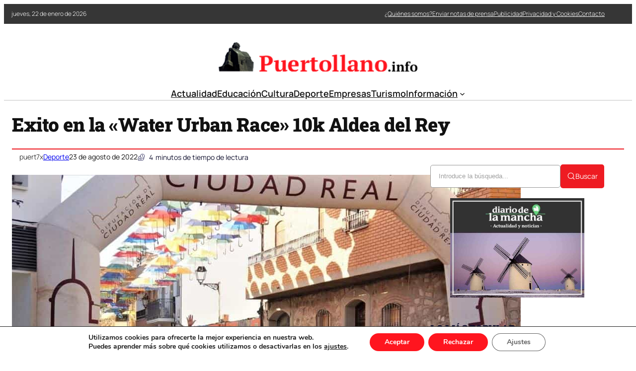

--- FILE ---
content_type: text/html; charset=UTF-8
request_url: https://puertollano.info/exito-en-la-water-urban-race-10k-aldea-del-rey/
body_size: 33666
content:
<!DOCTYPE html>
	<html lang="es" prefix="og: https://ogp.me/ns#">
	<head><style>img.lazy{min-height:1px}</style><link href="https://puertollano.info/wp-content/plugins/w3-total-cache/pub/js/lazyload.min.js" as="script">
		<meta charset="UTF-8" />
		<meta name="viewport" content="width=device-width, initial-scale=1" />

<!-- Optimización en motores de búsqueda por Rank Math PRO -  https://rankmath.com/ -->
<meta name="description" content="Con muchas novedades se recuperaba este evento deportivo en la localidad de Aldea del Rey (Ciudad Real) tras los años de pandemia y restricciones en lo social"/>
<meta name="robots" content="index, follow, max-snippet:-1, max-video-preview:-1, max-image-preview:large"/>
<link rel="canonical" href="https://puertollano.info/exito-en-la-water-urban-race-10k-aldea-del-rey/" />
<meta property="og:locale" content="es_ES" />
<meta property="og:type" content="article" />
<meta property="og:title" content="Exito en la «Water Urban Race» 10k Aldea del Rey - Noticias de Puertollano" />
<meta property="og:description" content="Con muchas novedades se recuperaba este evento deportivo en la localidad de Aldea del Rey (Ciudad Real) tras los años de pandemia y restricciones en lo social" />
<meta property="og:url" content="https://puertollano.info/exito-en-la-water-urban-race-10k-aldea-del-rey/" />
<meta property="og:site_name" content="Noticias de Puertollano" />
<meta property="article:section" content="Deporte" />
<meta property="og:image" content="https://puertollano.info/wp-content/uploads/2022/08/WATER-URBAN-RACE.jpeg" />
<meta property="og:image:secure_url" content="https://puertollano.info/wp-content/uploads/2022/08/WATER-URBAN-RACE.jpeg" />
<meta property="og:image:width" content="1024" />
<meta property="og:image:height" content="683" />
<meta property="og:image:alt" content="Exito en la «Water Urban Race» 10k Aldea del Rey" />
<meta property="og:image:type" content="image/jpeg" />
<meta property="article:published_time" content="2022-08-23T08:13:51+00:00" />
<meta name="twitter:card" content="summary_large_image" />
<meta name="twitter:title" content="Exito en la «Water Urban Race» 10k Aldea del Rey - Noticias de Puertollano" />
<meta name="twitter:description" content="Con muchas novedades se recuperaba este evento deportivo en la localidad de Aldea del Rey (Ciudad Real) tras los años de pandemia y restricciones en lo social" />
<meta name="twitter:image" content="https://puertollano.info/wp-content/uploads/2022/08/WATER-URBAN-RACE.jpeg" />
<meta name="twitter:label1" content="Escrito por" />
<meta name="twitter:data1" content="puert7x" />
<meta name="twitter:label2" content="Tiempo de lectura" />
<meta name="twitter:data2" content="2 minutos" />
<script type="application/ld+json" class="rank-math-schema-pro">{"@context":"https://schema.org","@graph":[{"@type":["Person","Organization"],"@id":"https://puertollano.info/#person","name":"puertollano.info","logo":{"@type":"ImageObject","@id":"https://puertollano.info/#logo","url":"https://puertollano.info/wp-content/uploads/2021/09/logo-puertollano-info-150x52.png","contentUrl":"https://puertollano.info/wp-content/uploads/2021/09/logo-puertollano-info-150x52.png","caption":"puertollano.info","inLanguage":"es"},"image":{"@type":"ImageObject","@id":"https://puertollano.info/#logo","url":"https://puertollano.info/wp-content/uploads/2021/09/logo-puertollano-info-150x52.png","contentUrl":"https://puertollano.info/wp-content/uploads/2021/09/logo-puertollano-info-150x52.png","caption":"puertollano.info","inLanguage":"es"}},{"@type":"WebSite","@id":"https://puertollano.info/#website","url":"https://puertollano.info","name":"puertollano.info","publisher":{"@id":"https://puertollano.info/#person"},"inLanguage":"es"},{"@type":"ImageObject","@id":"https://puertollano.info/wp-content/uploads/2022/08/WATER-URBAN-RACE.jpeg","url":"https://puertollano.info/wp-content/uploads/2022/08/WATER-URBAN-RACE.jpeg","width":"1024","height":"683","inLanguage":"es"},{"@type":"WebPage","@id":"https://puertollano.info/exito-en-la-water-urban-race-10k-aldea-del-rey/#webpage","url":"https://puertollano.info/exito-en-la-water-urban-race-10k-aldea-del-rey/","name":"Exito en la \u00abWater Urban Race\u00bb 10k Aldea del Rey - Noticias de Puertollano","datePublished":"2022-08-23T08:13:51+00:00","dateModified":"2022-08-23T08:13:51+00:00","isPartOf":{"@id":"https://puertollano.info/#website"},"primaryImageOfPage":{"@id":"https://puertollano.info/wp-content/uploads/2022/08/WATER-URBAN-RACE.jpeg"},"inLanguage":"es"},{"@type":"Person","@id":"https://puertollano.info/author/puert7x/","name":"puert7x","url":"https://puertollano.info/author/puert7x/","image":{"@type":"ImageObject","@id":"https://secure.gravatar.com/avatar/fe91fbef8c78a5c050273b3f924c3e10f48fecdbbc7a4e64e0290fedb3e29f78?s=96&amp;d=mm&amp;r=g","url":"https://secure.gravatar.com/avatar/fe91fbef8c78a5c050273b3f924c3e10f48fecdbbc7a4e64e0290fedb3e29f78?s=96&amp;d=mm&amp;r=g","caption":"puert7x","inLanguage":"es"},"sameAs":["http://puertollano.info"]},{"@type":"BlogPosting","headline":"Exito en la \u00abWater Urban Race\u00bb 10k Aldea del Rey - Noticias de Puertollano","datePublished":"2022-08-23T08:13:51+00:00","dateModified":"2022-08-23T08:13:51+00:00","articleSection":"Deporte","author":{"@id":"https://puertollano.info/author/puert7x/","name":"puert7x"},"publisher":{"@id":"https://puertollano.info/#person"},"description":"Con muchas novedades se recuperaba este evento deportivo en la localidad de Aldea del Rey (Ciudad Real) tras los a\u00f1os de pandemia y restricciones en lo social","name":"Exito en la \u00abWater Urban Race\u00bb 10k Aldea del Rey - Noticias de Puertollano","@id":"https://puertollano.info/exito-en-la-water-urban-race-10k-aldea-del-rey/#richSnippet","isPartOf":{"@id":"https://puertollano.info/exito-en-la-water-urban-race-10k-aldea-del-rey/#webpage"},"image":{"@id":"https://puertollano.info/wp-content/uploads/2022/08/WATER-URBAN-RACE.jpeg"},"inLanguage":"es","mainEntityOfPage":{"@id":"https://puertollano.info/exito-en-la-water-urban-race-10k-aldea-del-rey/#webpage"}}]}</script>
<!-- /Plugin Rank Math WordPress SEO -->

<title>Exito en la «Water Urban Race» 10k Aldea del Rey - Noticias de Puertollano</title>
<link rel="alternate" type="application/rss+xml" title="Noticias de Puertollano &raquo; Feed" href="https://puertollano.info/feed/" />
<link rel="alternate" title="oEmbed (JSON)" type="application/json+oembed" href="https://puertollano.info/wp-json/oembed/1.0/embed?url=https%3A%2F%2Fpuertollano.info%2Fexito-en-la-water-urban-race-10k-aldea-del-rey%2F" />
<link rel="alternate" title="oEmbed (XML)" type="text/xml+oembed" href="https://puertollano.info/wp-json/oembed/1.0/embed?url=https%3A%2F%2Fpuertollano.info%2Fexito-en-la-water-urban-race-10k-aldea-del-rey%2F&#038;format=xml" />
<style id='wp-img-auto-sizes-contain-inline-css'>
img:is([sizes=auto i],[sizes^="auto," i]){contain-intrinsic-size:3000px 1500px}
/*# sourceURL=wp-img-auto-sizes-contain-inline-css */
</style>
<link rel='stylesheet' id='ultp-style-css' href='https://puertollano.info/wp-content/plugins/ultimate-post/assets/css/style.min.css?ver=5.0.5' media='all' />
<style id='ultp-post-181406-inline-css'>
.ultp-block-afcfcf > .ultp-row-wrapper > .block-editor-inner-blocks > .block-editor-block-list__layout, 
                .ultp-block-afcfcf > .ultp-row-wrapper > .ultp-row-content { column-gap: 20px;}.ultp-block-afcfcf > .ultp-row-wrapper > .block-editor-inner-blocks > .block-editor-block-list__layout, 
            .ultp-block-afcfcf > .ultp-row-wrapper > .ultp-row-content { row-gap: 0px } .ultp-block-afcfcf > .ultp-row-wrapper  > .block-editor-inner-blocks > .block-editor-block-list__layout, 
                .ultp-block-afcfcf > .ultp-row-wrapper > .ultp-row-content { max-width: 1400px; margin-left: auto !important; margin-right: auto !important;}.ultp-block-afcfcf.wp-block-ultimate-post-row > .ultp-row-wrapper:not(:has( > .components-resizable-box__container)), 
            .ultp-block-afcfcf.wp-block-ultimate-post-row > .ultp-row-wrapper:has( > .components-resizable-box__container) > .block-editor-inner-blocks {padding: 0px 0px 0px 0px; }@media (max-width: 991px) {.ultp-block-afcfcf > .ultp-row-wrapper > .block-editor-inner-blocks > .block-editor-block-list__layout, 
                .ultp-block-afcfcf > .ultp-row-wrapper > .ultp-row-content { column-gap: 10px;}}@media (max-width: 767px) {.ultp-block-afcfcf > .ultp-row-wrapper > .block-editor-inner-blocks > .block-editor-block-list__layout, 
                .ultp-block-afcfcf > .ultp-row-wrapper > .ultp-row-content { column-gap: 5px;}}.ultp-block-afcfcf > .ultp-row-wrapper > .block-editor-inner-blocks > .block-editor-block-list__layout,  
            .ultp-block-afcfcf > .ultp-row-wrapper > .ultp-row-content { overflow: visible }.ultp-block-afcfcf > .ultp-row-wrapper > .block-editor-inner-blocks > .block-editor-block-list__layout, 
                .ultp-block-afcfcf > .ultp-row-wrapper > .ultp-row-content { align-items: center } .ultp-block-afcfcf > .ultp-row-wrapper{background-color: rgba(54,54,54,1);}.ultp-block-afcfcf > .ultp-row-wrapper > .ultp-row-overlay { opacity:50%; }.ultp-block-afcfcf > .ultp-row-wrapper:hover > .ultp-row-overlay { opacity:50% }@media (min-width: 992px) {}@media only screen and (max-width: 991px) and (min-width: 768px) {}@media (max-width: 767px) {.ultp-block-afcfcf {display:none;}}[data-ultp=".ultp-block-2aa9a5"], 
            .ultp-row-content > .ultp-block-2aa9a5 { flex-basis: calc(50% - 10px);}.ultp-block-2aa9a5 > .ultp-column-wrapper { padding: 0px 0px 0px 0px; }@media (max-width: 991px) {[data-ultp=".ultp-block-2aa9a5"], 
            .ultp-row-content > .ultp-block-2aa9a5 { flex-basis: calc(50% - 5px);}}@media (max-width: 767px) {[data-ultp=".ultp-block-2aa9a5"], 
            .ultp-row-content > .ultp-block-2aa9a5 { flex-basis: calc(100% - 0px);}}.ultp-block-2aa9a5 > .ultp-column-wrapper > .block-editor-inner-blocks > .block-editor-block-list__layout, 
                .ultp-row-content > .ultp-block-2aa9a5 > .ultp-column-wrapper { display: flex;  flex-direction: column;}.ultp-block-2aa9a5 > .ultp-column-wrapper > .block-editor-inner-blocks > .block-editor-block-list__layout, 
                .ultp-row-content > .ultp-block-2aa9a5 > .ultp-column-wrapper  { justify-content: center; }.ultp-block-2aa9a5 > .ultp-column-wrapper > .ultp-column-overlay { opacity: 50%; }.ultp-block-2aa9a5 > .ultp-column-wrapper:hover > .ultp-column-overlay { opacity: 50%; }.block-editor-block-list__block > .ultp-block-2aa9a5 > .ultp-column-wrapper, 
            .ultp-row-content > .ultp-block-2aa9a5 > .ultp-column-wrapper { overflow: visible; }@media (min-width: 992px) {}@media only screen and (max-width: 991px) and (min-width: 768px) {}@media (max-width: 767px) {}[data-ultp=".ultp-block-3ee0ea"], 
            .ultp-row-content > .ultp-block-3ee0ea { flex-basis: calc(50% - 10px);}.ultp-block-3ee0ea > .ultp-column-wrapper > .block-editor-inner-blocks > .block-editor-block-list__layout, 
                .ultp-row-content > .ultp-block-3ee0ea > .ultp-column-wrapper { justify-content: flex-end; }.ultp-block-3ee0ea > .ultp-column-wrapper { padding: 0px 0px 0px 0px; }@media (max-width: 991px) {[data-ultp=".ultp-block-3ee0ea"], 
            .ultp-row-content > .ultp-block-3ee0ea { flex-basis: calc(50% - 5px);}}@media (max-width: 767px) {[data-ultp=".ultp-block-3ee0ea"], 
            .ultp-row-content > .ultp-block-3ee0ea { flex-basis: calc(100% - 0px);}}.ultp-block-3ee0ea > .ultp-column-wrapper > .block-editor-inner-blocks > .block-editor-block-list__layout, 
                .ultp-row-content > .ultp-block-3ee0ea > .ultp-column-wrapper  { display: flex; flex-direction: row }.ultp-block-3ee0ea > .ultp-column-wrapper > .block-editor-inner-blocks > .block-editor-block-list__layout, 
                .ultp-row-content > .ultp-block-3ee0ea > .ultp-column-wrapper  { align-content: center; }.ultp-block-3ee0ea > .ultp-column-wrapper > .block-editor-inner-blocks > .block-editor-block-list__layout, 
                .ultp-row-content > .ultp-block-3ee0ea > .ultp-column-wrapper  { align-items: center; }.ultp-block-3ee0ea > .ultp-column-wrapper > .block-editor-inner-blocks > .block-editor-block-list__layout, 
                .ultp-row-content > .ultp-block-3ee0ea > .ultp-column-wrapper { flex-wrap: wrap; }.ultp-block-3ee0ea > .ultp-column-wrapper > .ultp-column-overlay { opacity: 50%; }.ultp-block-3ee0ea > .ultp-column-wrapper:hover > .ultp-column-overlay { opacity: 50%; }.block-editor-block-list__block > .ultp-block-3ee0ea > .ultp-column-wrapper, 
            .ultp-row-content > .ultp-block-3ee0ea > .ultp-column-wrapper { overflow: visible; }@media (min-width: 992px) {}@media only screen and (max-width: 991px) and (min-width: 768px) {}@media (max-width: 767px) {}.ultp-block-b10878 > .ultp-row-wrapper > .block-editor-inner-blocks > .block-editor-block-list__layout, 
                .ultp-block-b10878 > .ultp-row-wrapper > .ultp-row-content { column-gap: 20px;}.ultp-block-b10878 > .ultp-row-wrapper > .block-editor-inner-blocks > .block-editor-block-list__layout, 
            .ultp-block-b10878 > .ultp-row-wrapper > .ultp-row-content { row-gap: 20px } .ultp-block-b10878 > .ultp-row-wrapper  > .block-editor-inner-blocks > .block-editor-block-list__layout, 
                .ultp-block-b10878 > .ultp-row-wrapper > .ultp-row-content { max-width: 1140px; margin-left: auto !important; margin-right: auto !important;}.ultp-block-b10878.wp-block-ultimate-post-row > .ultp-row-wrapper:not(:has( > .components-resizable-box__container)), 
            .ultp-block-b10878.wp-block-ultimate-post-row > .ultp-row-wrapper:has( > .components-resizable-box__container) > .block-editor-inner-blocks {padding: 15px 0px 0px 0px; }@media (max-width: 991px) {.ultp-block-b10878 > .ultp-row-wrapper > .block-editor-inner-blocks > .block-editor-block-list__layout, 
                .ultp-block-b10878 > .ultp-row-wrapper > .ultp-row-content { column-gap: 10px;}}@media (max-width: 767px) {.ultp-block-b10878 > .ultp-row-wrapper > .block-editor-inner-blocks > .block-editor-block-list__layout, 
                .ultp-block-b10878 > .ultp-row-wrapper > .ultp-row-content { column-gap: 5px;}}.ultp-block-b10878 > .ultp-row-wrapper > .block-editor-inner-blocks > .block-editor-block-list__layout,  
            .ultp-block-b10878 > .ultp-row-wrapper > .ultp-row-content { overflow: visible }.ultp-block-b10878 > .ultp-row-wrapper > .ultp-row-overlay { opacity:50%; }.ultp-block-b10878 > .ultp-row-wrapper:hover > .ultp-row-overlay { opacity:50% }@media (min-width: 992px) {}@media only screen and (max-width: 991px) and (min-width: 768px) {}@media (max-width: 767px) {.ultp-block-b10878 {display:none;}}[data-ultp=".ultp-block-f3b424"], 
            .ultp-row-content > .ultp-block-f3b424 { flex-basis: calc(100% - 0px);}.ultp-block-f3b424 > .ultp-column-wrapper { padding: 15px 0px 10px 0px; }@media (max-width: 991px) {[data-ultp=".ultp-block-f3b424"], 
            .ultp-row-content > .ultp-block-f3b424 { flex-basis: calc(100% - 0px);}}@media (max-width: 767px) {[data-ultp=".ultp-block-f3b424"], 
            .ultp-row-content > .ultp-block-f3b424 { flex-basis: calc(100% - 0px);}}.ultp-block-f3b424 > .ultp-column-wrapper > .block-editor-inner-blocks > .block-editor-block-list__layout, 
                .ultp-row-content > .ultp-block-f3b424 > .ultp-column-wrapper { display: flex;  flex-direction: column;}.ultp-block-f3b424 > .ultp-column-wrapper > .ultp-column-overlay { opacity: 50%; }.ultp-block-f3b424 > .ultp-column-wrapper:hover > .ultp-column-overlay { opacity: 50%; }.block-editor-block-list__block > .ultp-block-f3b424 > .ultp-column-wrapper, 
            .ultp-row-content > .ultp-block-f3b424 > .ultp-column-wrapper { overflow: visible; }@media (min-width: 992px) {}@media only screen and (max-width: 991px) and (min-width: 768px) {}@media (max-width: 767px) {}.ultp-block-c84386 > .ultp-row-wrapper > .block-editor-inner-blocks > .block-editor-block-list__layout, 
                .ultp-block-c84386 > .ultp-row-wrapper > .ultp-row-content { column-gap: 20px;}.ultp-block-c84386 > .ultp-row-wrapper > .block-editor-inner-blocks > .block-editor-block-list__layout, 
            .ultp-block-c84386 > .ultp-row-wrapper > .ultp-row-content { row-gap: 20px } .ultp-block-c84386 > .ultp-row-wrapper  > .block-editor-inner-blocks > .block-editor-block-list__layout, 
                .ultp-block-c84386 > .ultp-row-wrapper > .ultp-row-content { max-width: 1140px; margin-left: auto !important; margin-right: auto !important;}.ultp-block-c84386.wp-block-ultimate-post-row > .ultp-row-wrapper:not(:has( > .components-resizable-box__container)), 
            .ultp-block-c84386.wp-block-ultimate-post-row > .ultp-row-wrapper:has( > .components-resizable-box__container) > .block-editor-inner-blocks {padding: 15px 0px 15px 0px; }@media (max-width: 991px) {.ultp-block-c84386 > .ultp-row-wrapper > .block-editor-inner-blocks > .block-editor-block-list__layout, 
                .ultp-block-c84386 > .ultp-row-wrapper > .ultp-row-content { column-gap: 10px;}}@media (max-width: 767px) {.ultp-block-c84386 > .ultp-row-wrapper > .block-editor-inner-blocks > .block-editor-block-list__layout, 
                .ultp-block-c84386 > .ultp-row-wrapper > .ultp-row-content { column-gap: 5px;}}.ultp-block-c84386 > .ultp-row-wrapper > .block-editor-inner-blocks > .block-editor-block-list__layout,  
            .ultp-block-c84386 > .ultp-row-wrapper > .ultp-row-content { overflow: visible }.ultp-block-c84386 > .ultp-row-wrapper > .ultp-row-overlay { opacity:50%; }.ultp-block-c84386 > .ultp-row-wrapper:hover > .ultp-row-overlay { opacity:50% }.ultp-block-c84386 > .ultp-row-wrapper{ border-color:  #dfdfdf; border-style: solid; border-width: 0px 0px 2px 0px; }@media (min-width: 992px) {}@media only screen and (max-width: 991px) and (min-width: 768px) {}@media (max-width: 767px) {.ultp-block-c84386 {display:none;}}[data-ultp=".ultp-block-e9559c"], 
            .ultp-row-content > .ultp-block-e9559c { flex-basis: calc(100% - 0px);}.ultp-block-e9559c > .ultp-column-wrapper { padding: 0px 0px 0px 0px; }@media (max-width: 991px) {[data-ultp=".ultp-block-e9559c"], 
            .ultp-row-content > .ultp-block-e9559c { flex-basis: calc(100% - 0px);}}@media (max-width: 767px) {[data-ultp=".ultp-block-e9559c"], 
            .ultp-row-content > .ultp-block-e9559c { flex-basis: calc(100% - 0px);}}.ultp-block-e9559c > .ultp-column-wrapper > .block-editor-inner-blocks > .block-editor-block-list__layout, 
                .ultp-row-content > .ultp-block-e9559c > .ultp-column-wrapper { display: flex;  flex-direction: column;}.ultp-block-e9559c > .ultp-column-wrapper > .ultp-column-overlay { opacity: 50%; }.ultp-block-e9559c > .ultp-column-wrapper:hover > .ultp-column-overlay { opacity: 50%; }.block-editor-block-list__block > .ultp-block-e9559c > .ultp-column-wrapper, 
            .ultp-row-content > .ultp-block-e9559c > .ultp-column-wrapper { overflow: visible; }@media (min-width: 992px) {}@media only screen and (max-width: 991px) and (min-width: 768px) {}@media (max-width: 767px) {}.ultp-block-0eecf7 > .ultp-row-wrapper > .block-editor-inner-blocks > .block-editor-block-list__layout, 
                .ultp-block-0eecf7 > .ultp-row-wrapper > .ultp-row-content { column-gap: 20px;}.ultp-block-0eecf7 > .ultp-row-wrapper > .block-editor-inner-blocks > .block-editor-block-list__layout, 
            .ultp-block-0eecf7 > .ultp-row-wrapper > .ultp-row-content { row-gap: 20px } .ultp-block-0eecf7 > .ultp-row-wrapper  > .block-editor-inner-blocks > .block-editor-block-list__layout, 
                .ultp-block-0eecf7 > .ultp-row-wrapper > .ultp-row-content { max-width: 1140px; margin-left: auto !important; margin-right: auto !important;}.ultp-block-0eecf7.wp-block-ultimate-post-row > .ultp-row-wrapper:not(:has( > .components-resizable-box__container)), 
            .ultp-block-0eecf7.wp-block-ultimate-post-row > .ultp-row-wrapper:has( > .components-resizable-box__container) > .block-editor-inner-blocks {padding: 15px 15px 15px 15px; }@media (max-width: 991px) {.ultp-block-0eecf7 > .ultp-row-wrapper > .block-editor-inner-blocks > .block-editor-block-list__layout, 
                .ultp-block-0eecf7 > .ultp-row-wrapper > .ultp-row-content { column-gap: 10px;}}@media (max-width: 767px) {.ultp-block-0eecf7 > .ultp-row-wrapper > .block-editor-inner-blocks > .block-editor-block-list__layout, 
                .ultp-block-0eecf7 > .ultp-row-wrapper > .ultp-row-content { column-gap: 5px;}}.ultp-block-0eecf7 > .ultp-row-wrapper > .block-editor-inner-blocks > .block-editor-block-list__layout,  
            .ultp-block-0eecf7 > .ultp-row-wrapper > .ultp-row-content { overflow: visible }.ultp-block-0eecf7 > .ultp-row-wrapper > .block-editor-inner-blocks > .block-editor-block-list__layout, 
                .ultp-block-0eecf7 > .ultp-row-wrapper > .ultp-row-content { align-items: center } .ultp-block-0eecf7 > .ultp-row-wrapper > .ultp-row-overlay { opacity:50%; }.ultp-block-0eecf7 > .ultp-row-wrapper:hover > .ultp-row-overlay { opacity:50% }@media (min-width: 992px) {.ultp-block-0eecf7 {display:none;}}@media only screen and (max-width: 991px) and (min-width: 768px) {.ultp-block-0eecf7 {display:none;}}@media (max-width: 767px) {}[data-ultp=".ultp-block-c65574"], 
            .ultp-row-content > .ultp-block-c65574 { flex-basis: calc(50% - 10px);}.ultp-block-c65574 > .ultp-column-wrapper { padding: 0px 0px 0px 0px; }@media (max-width: 991px) {[data-ultp=".ultp-block-c65574"], 
            .ultp-row-content > .ultp-block-c65574 { flex-basis: calc(50% - 5px);}}@media (max-width: 767px) {[data-ultp=".ultp-block-c65574"], 
            .ultp-row-content > .ultp-block-c65574 { flex-basis: calc(50% - 2.5px);}}.ultp-block-c65574 > .ultp-column-wrapper > .block-editor-inner-blocks > .block-editor-block-list__layout, 
                .ultp-row-content > .ultp-block-c65574 > .ultp-column-wrapper { display: flex;  flex-direction: column;}.ultp-block-c65574 > .ultp-column-wrapper > .ultp-column-overlay { opacity: 50%; }.ultp-block-c65574 > .ultp-column-wrapper:hover > .ultp-column-overlay { opacity: 50%; }.block-editor-block-list__block > .ultp-block-c65574 > .ultp-column-wrapper, 
            .ultp-row-content > .ultp-block-c65574 > .ultp-column-wrapper { overflow: visible; }@media (min-width: 992px) {}@media only screen and (max-width: 991px) and (min-width: 768px) {}@media (max-width: 767px) {}[data-ultp=".ultp-block-19b533"], 
            .ultp-row-content > .ultp-block-19b533 { flex-basis: calc(50% - 10px);}.ultp-block-19b533 > .ultp-column-wrapper > .block-editor-inner-blocks > .block-editor-block-list__layout, 
                .ultp-row-content > .ultp-block-19b533 > .ultp-column-wrapper { justify-content: flex-end; }.ultp-block-19b533 > .ultp-column-wrapper { padding: 0px 0px 0px 0px; }@media (max-width: 991px) {[data-ultp=".ultp-block-19b533"], 
            .ultp-row-content > .ultp-block-19b533 { flex-basis: calc(50% - 5px);}}@media (max-width: 767px) {[data-ultp=".ultp-block-19b533"], 
            .ultp-row-content > .ultp-block-19b533 { flex-basis: calc(50% - 2.5px);}}.ultp-block-19b533 > .ultp-column-wrapper > .block-editor-inner-blocks > .block-editor-block-list__layout, 
                .ultp-row-content > .ultp-block-19b533 > .ultp-column-wrapper  { display: flex; flex-direction: row }.ultp-block-19b533 > .ultp-column-wrapper > .block-editor-inner-blocks > .block-editor-block-list__layout, 
                .ultp-row-content > .ultp-block-19b533 > .ultp-column-wrapper { flex-wrap: wrap; }.ultp-block-19b533 > .ultp-column-wrapper > .ultp-column-overlay { opacity: 50%; }.ultp-block-19b533 > .ultp-column-wrapper:hover > .ultp-column-overlay { opacity: 50%; }.block-editor-block-list__block > .ultp-block-19b533 > .ultp-column-wrapper, 
            .ultp-row-content > .ultp-block-19b533 > .ultp-column-wrapper { overflow: visible; }@media (min-width: 992px) {}@media only screen and (max-width: 991px) and (min-width: 768px) {}@media (max-width: 767px) {}
/*# sourceURL=ultp-post-181406-inline-css */
</style>
<style id='ultp-post-181422-inline-css'>
.ultp-block-352644 > .ultp-row-wrapper > .block-editor-inner-blocks > .block-editor-block-list__layout, 
                .ultp-block-352644 > .ultp-row-wrapper > .ultp-row-content { column-gap: 20px;}.ultp-block-352644 > .ultp-row-wrapper > .block-editor-inner-blocks > .block-editor-block-list__layout, 
            .ultp-block-352644 > .ultp-row-wrapper > .ultp-row-content { row-gap: 20px } .ultp-block-352644 > .ultp-row-wrapper  > .block-editor-inner-blocks > .block-editor-block-list__layout, 
                .ultp-block-352644 > .ultp-row-wrapper > .ultp-row-content { max-width: 1400px; margin-left: auto !important; margin-right: auto !important;}.ultp-block-352644.wp-block-ultimate-post-row > .ultp-row-wrapper:not(:has( > .components-resizable-box__container)), 
            .ultp-block-352644.wp-block-ultimate-post-row > .ultp-row-wrapper:has( > .components-resizable-box__container) > .block-editor-inner-blocks {padding: 15px 0px 15px 0px; }@media (max-width: 991px) {.ultp-block-352644 > .ultp-row-wrapper > .block-editor-inner-blocks > .block-editor-block-list__layout, 
                .ultp-block-352644 > .ultp-row-wrapper > .ultp-row-content { column-gap: 10px;}}@media (max-width: 767px) {.ultp-block-352644 > .ultp-row-wrapper > .block-editor-inner-blocks > .block-editor-block-list__layout, 
                .ultp-block-352644 > .ultp-row-wrapper > .ultp-row-content { column-gap: 5px;}}.ultp-block-352644 > .ultp-row-wrapper > .block-editor-inner-blocks > .block-editor-block-list__layout,  
            .ultp-block-352644 > .ultp-row-wrapper > .ultp-row-content { overflow: visible }.ultp-block-352644 > .ultp-row-wrapper > .block-editor-inner-blocks > .block-editor-block-list__layout, 
                .ultp-block-352644 > .ultp-row-wrapper > .ultp-row-content { align-items: center } .ultp-block-352644 > .ultp-row-wrapper > .ultp-row-overlay { opacity:50%; }.ultp-block-352644 > .ultp-row-wrapper:hover > .ultp-row-overlay { opacity:50% }@media (min-width: 992px) {}@media only screen and (max-width: 991px) and (min-width: 768px) {}@media (max-width: 767px) {}[data-ultp=".ultp-block-6d6b96"], 
            .ultp-row-content > .ultp-block-6d6b96 { flex-basis: calc(50% - 10px);}.ultp-block-6d6b96 > .ultp-column-wrapper { padding: 0px 0px 0px 0px; }@media (max-width: 991px) {[data-ultp=".ultp-block-6d6b96"], 
            .ultp-row-content > .ultp-block-6d6b96 { flex-basis: calc(50% - 5px);}}@media (max-width: 767px) {[data-ultp=".ultp-block-6d6b96"], 
            .ultp-row-content > .ultp-block-6d6b96 { flex-basis: calc(100% - 0px);}}.ultp-block-6d6b96 > .ultp-column-wrapper > .block-editor-inner-blocks > .block-editor-block-list__layout, 
                .ultp-row-content > .ultp-block-6d6b96 > .ultp-column-wrapper { display: flex;  flex-direction: column;}.ultp-block-6d6b96 > .ultp-column-wrapper > .ultp-column-overlay { opacity: 50%; }.ultp-block-6d6b96 > .ultp-column-wrapper:hover > .ultp-column-overlay { opacity: 50%; }.block-editor-block-list__block > .ultp-block-6d6b96 > .ultp-column-wrapper, 
            .ultp-row-content > .ultp-block-6d6b96 > .ultp-column-wrapper { overflow: visible; }@media (min-width: 992px) {}@media only screen and (max-width: 991px) and (min-width: 768px) {}@media (max-width: 767px) {}[data-ultp=".ultp-block-7bdbad"], 
            .ultp-row-content > .ultp-block-7bdbad { flex-basis: calc(50% - 10px);}.ultp-block-7bdbad > .ultp-column-wrapper { padding: 0px 0px 0px 0px; }@media (max-width: 991px) {[data-ultp=".ultp-block-7bdbad"], 
            .ultp-row-content > .ultp-block-7bdbad { flex-basis: calc(50% - 5px);}}@media (max-width: 767px) {[data-ultp=".ultp-block-7bdbad"], 
            .ultp-row-content > .ultp-block-7bdbad { flex-basis: calc(100% - 0px);}}.ultp-block-7bdbad > .ultp-column-wrapper > .block-editor-inner-blocks > .block-editor-block-list__layout, 
                .ultp-row-content > .ultp-block-7bdbad > .ultp-column-wrapper { display: flex;  flex-direction: column;}.ultp-block-7bdbad > .ultp-column-wrapper > .ultp-column-overlay { opacity: 50%; }.ultp-block-7bdbad > .ultp-column-wrapper:hover > .ultp-column-overlay { opacity: 50%; }.block-editor-block-list__block > .ultp-block-7bdbad > .ultp-column-wrapper, 
            .ultp-row-content > .ultp-block-7bdbad > .ultp-column-wrapper { overflow: visible; }@media (min-width: 992px) {}@media only screen and (max-width: 991px) and (min-width: 768px) {}@media (max-width: 767px) {}.ultp-block-a3dd0c > .ultp-row-wrapper > .block-editor-inner-blocks > .block-editor-block-list__layout, 
                .ultp-block-a3dd0c > .ultp-row-wrapper > .ultp-row-content { column-gap: 20px;}.ultp-block-a3dd0c > .ultp-row-wrapper > .block-editor-inner-blocks > .block-editor-block-list__layout, 
            .ultp-block-a3dd0c > .ultp-row-wrapper > .ultp-row-content { row-gap: 20px } .ultp-block-a3dd0c > .ultp-row-wrapper  > .block-editor-inner-blocks > .block-editor-block-list__layout, 
                .ultp-block-a3dd0c > .ultp-row-wrapper > .ultp-row-content { max-width: 1400px; margin-left: auto !important; margin-right: auto !important;}.ultp-block-a3dd0c.wp-block-ultimate-post-row > .ultp-row-wrapper:not(:has( > .components-resizable-box__container)), 
            .ultp-block-a3dd0c.wp-block-ultimate-post-row > .ultp-row-wrapper:has( > .components-resizable-box__container) > .block-editor-inner-blocks {padding: 15px 0px 15px 0px; }@media (max-width: 991px) {.ultp-block-a3dd0c > .ultp-row-wrapper > .block-editor-inner-blocks > .block-editor-block-list__layout, 
                .ultp-block-a3dd0c > .ultp-row-wrapper > .ultp-row-content { column-gap: 10px;}}@media (max-width: 767px) {.ultp-block-a3dd0c > .ultp-row-wrapper > .block-editor-inner-blocks > .block-editor-block-list__layout, 
                .ultp-block-a3dd0c > .ultp-row-wrapper > .ultp-row-content { column-gap: 5px;}}.ultp-block-a3dd0c > .ultp-row-wrapper > .block-editor-inner-blocks > .block-editor-block-list__layout,  
            .ultp-block-a3dd0c > .ultp-row-wrapper > .ultp-row-content { overflow: visible }.ultp-block-a3dd0c > .ultp-row-wrapper > .block-editor-inner-blocks > .block-editor-block-list__layout, 
                .ultp-block-a3dd0c > .ultp-row-wrapper > .ultp-row-content { align-items: center } .ultp-block-a3dd0c > .ultp-row-wrapper{background-color: rgba(238,27,34,1);}.ultp-block-a3dd0c > .ultp-row-wrapper:hover{background-color: rgba(238,27,34,1);}.ultp-block-a3dd0c > .ultp-row-wrapper > .ultp-row-overlay{background-color: rgba(238,27,34,1);}.ultp-block-a3dd0c > .ultp-row-wrapper > .ultp-row-overlay { opacity:100%; }.ultp-block-a3dd0c > .ultp-row-wrapper:hover > .ultp-row-overlay{background-color: rgba(238,27,34,1);}.ultp-block-a3dd0c > .ultp-row-wrapper:hover > .ultp-row-overlay { opacity:50% }@media (min-width: 992px) {}@media only screen and (max-width: 991px) and (min-width: 768px) {}@media (max-width: 767px) {}[data-ultp=".ultp-block-3a7d05"], 
            .ultp-row-content > .ultp-block-3a7d05 { flex-basis: calc(50% - 10px);}.ultp-block-3a7d05 > .ultp-column-wrapper { padding: 0px 0px 0px 0px; }@media (max-width: 991px) {[data-ultp=".ultp-block-3a7d05"], 
            .ultp-row-content > .ultp-block-3a7d05 { flex-basis: calc(50% - 5px);}}@media (max-width: 767px) {[data-ultp=".ultp-block-3a7d05"], 
            .ultp-row-content > .ultp-block-3a7d05 { flex-basis: calc(100% - 0px);}}.ultp-block-3a7d05 > .ultp-column-wrapper > .block-editor-inner-blocks > .block-editor-block-list__layout, 
                .ultp-row-content > .ultp-block-3a7d05 > .ultp-column-wrapper { display: flex;  flex-direction: column;}.ultp-block-3a7d05 > .ultp-column-wrapper > .block-editor-inner-blocks > .block-editor-block-list__layout, 
                .ultp-row-content > .ultp-block-3a7d05 > .ultp-column-wrapper  { justify-content: center; }.ultp-block-3a7d05 > .ultp-column-wrapper > .ultp-column-overlay { opacity: 50%; }.ultp-block-3a7d05 > .ultp-column-wrapper:hover > .ultp-column-overlay { opacity: 50%; }.block-editor-block-list__block > .ultp-block-3a7d05 > .ultp-column-wrapper, 
            .ultp-row-content > .ultp-block-3a7d05 > .ultp-column-wrapper { overflow: visible; }@media (min-width: 992px) {}@media only screen and (max-width: 991px) and (min-width: 768px) {}@media (max-width: 767px) {}[data-ultp=".ultp-block-40768b"], 
            .ultp-row-content > .ultp-block-40768b { flex-basis: calc(50% - 10px);}.ultp-block-40768b > .ultp-column-wrapper { padding: 0px 0px 0px 0px; }@media (max-width: 991px) {[data-ultp=".ultp-block-40768b"], 
            .ultp-row-content > .ultp-block-40768b { flex-basis: calc(50% - 5px);}}@media (max-width: 767px) {[data-ultp=".ultp-block-40768b"], 
            .ultp-row-content > .ultp-block-40768b { flex-basis: calc(100% - 0px);}}.ultp-block-40768b > .ultp-column-wrapper > .block-editor-inner-blocks > .block-editor-block-list__layout, 
                .ultp-row-content > .ultp-block-40768b > .ultp-column-wrapper { display: flex;  flex-direction: column;}.ultp-block-40768b > .ultp-column-wrapper > .block-editor-inner-blocks > .block-editor-block-list__layout, 
                .ultp-row-content > .ultp-block-40768b > .ultp-column-wrapper  { justify-content: center; }.ultp-block-40768b > .ultp-column-wrapper > .ultp-column-overlay { opacity: 50%; }.ultp-block-40768b > .ultp-column-wrapper:hover > .ultp-column-overlay { opacity: 50%; }.block-editor-block-list__block > .ultp-block-40768b > .ultp-column-wrapper, 
            .ultp-row-content > .ultp-block-40768b > .ultp-column-wrapper { overflow: visible; }@media (min-width: 992px) {}@media only screen and (max-width: 991px) and (min-width: 768px) {}@media (max-width: 767px) {}
/*# sourceURL=ultp-post-181422-inline-css */
</style>
<style id='wp-block-library-inline-css'>
:root{--wp-block-synced-color:#7a00df;--wp-block-synced-color--rgb:122,0,223;--wp-bound-block-color:var(--wp-block-synced-color);--wp-editor-canvas-background:#ddd;--wp-admin-theme-color:#007cba;--wp-admin-theme-color--rgb:0,124,186;--wp-admin-theme-color-darker-10:#006ba1;--wp-admin-theme-color-darker-10--rgb:0,107,160.5;--wp-admin-theme-color-darker-20:#005a87;--wp-admin-theme-color-darker-20--rgb:0,90,135;--wp-admin-border-width-focus:2px}@media (min-resolution:192dpi){:root{--wp-admin-border-width-focus:1.5px}}.wp-element-button{cursor:pointer}:root .has-very-light-gray-background-color{background-color:#eee}:root .has-very-dark-gray-background-color{background-color:#313131}:root .has-very-light-gray-color{color:#eee}:root .has-very-dark-gray-color{color:#313131}:root .has-vivid-green-cyan-to-vivid-cyan-blue-gradient-background{background:linear-gradient(135deg,#00d084,#0693e3)}:root .has-purple-crush-gradient-background{background:linear-gradient(135deg,#34e2e4,#4721fb 50%,#ab1dfe)}:root .has-hazy-dawn-gradient-background{background:linear-gradient(135deg,#faaca8,#dad0ec)}:root .has-subdued-olive-gradient-background{background:linear-gradient(135deg,#fafae1,#67a671)}:root .has-atomic-cream-gradient-background{background:linear-gradient(135deg,#fdd79a,#004a59)}:root .has-nightshade-gradient-background{background:linear-gradient(135deg,#330968,#31cdcf)}:root .has-midnight-gradient-background{background:linear-gradient(135deg,#020381,#2874fc)}:root{--wp--preset--font-size--normal:16px;--wp--preset--font-size--huge:42px}.has-regular-font-size{font-size:1em}.has-larger-font-size{font-size:2.625em}.has-normal-font-size{font-size:var(--wp--preset--font-size--normal)}.has-huge-font-size{font-size:var(--wp--preset--font-size--huge)}.has-text-align-center{text-align:center}.has-text-align-left{text-align:left}.has-text-align-right{text-align:right}.has-fit-text{white-space:nowrap!important}#end-resizable-editor-section{display:none}.aligncenter{clear:both}.items-justified-left{justify-content:flex-start}.items-justified-center{justify-content:center}.items-justified-right{justify-content:flex-end}.items-justified-space-between{justify-content:space-between}.screen-reader-text{border:0;clip-path:inset(50%);height:1px;margin:-1px;overflow:hidden;padding:0;position:absolute;width:1px;word-wrap:normal!important}.screen-reader-text:focus{background-color:#ddd;clip-path:none;color:#444;display:block;font-size:1em;height:auto;left:5px;line-height:normal;padding:15px 23px 14px;text-decoration:none;top:5px;width:auto;z-index:100000}html :where(.has-border-color){border-style:solid}html :where([style*=border-top-color]){border-top-style:solid}html :where([style*=border-right-color]){border-right-style:solid}html :where([style*=border-bottom-color]){border-bottom-style:solid}html :where([style*=border-left-color]){border-left-style:solid}html :where([style*=border-width]){border-style:solid}html :where([style*=border-top-width]){border-top-style:solid}html :where([style*=border-right-width]){border-right-style:solid}html :where([style*=border-bottom-width]){border-bottom-style:solid}html :where([style*=border-left-width]){border-left-style:solid}html :where(img[class*=wp-image-]){height:auto;max-width:100%}:where(figure){margin:0 0 1em}html :where(.is-position-sticky){--wp-admin--admin-bar--position-offset:var(--wp-admin--admin-bar--height,0px)}@media screen and (max-width:600px){html :where(.is-position-sticky){--wp-admin--admin-bar--position-offset:0px}}
/*# sourceURL=/wp-includes/css/dist/block-library/common.min.css */
</style>
<style id='global-styles-inline-css'>
:root{--wp--preset--aspect-ratio--square: 1;--wp--preset--aspect-ratio--4-3: 4/3;--wp--preset--aspect-ratio--3-4: 3/4;--wp--preset--aspect-ratio--3-2: 3/2;--wp--preset--aspect-ratio--2-3: 2/3;--wp--preset--aspect-ratio--16-9: 16/9;--wp--preset--aspect-ratio--9-16: 9/16;--wp--preset--color--black: #000000;--wp--preset--color--cyan-bluish-gray: #abb8c3;--wp--preset--color--white: #ffffff;--wp--preset--color--pale-pink: #f78da7;--wp--preset--color--vivid-red: #cf2e2e;--wp--preset--color--luminous-vivid-orange: #ff6900;--wp--preset--color--luminous-vivid-amber: #fcb900;--wp--preset--color--light-green-cyan: #7bdcb5;--wp--preset--color--vivid-green-cyan: #00d084;--wp--preset--color--pale-cyan-blue: #8ed1fc;--wp--preset--color--vivid-cyan-blue: #0693e3;--wp--preset--color--vivid-purple: #9b51e0;--wp--preset--color--base: #FFFFFF;--wp--preset--color--contrast: #111111;--wp--preset--color--accent-1: #FFEE58;--wp--preset--color--accent-2: #F6CFF4;--wp--preset--color--accent-3: #503AA8;--wp--preset--color--accent-4: #686868;--wp--preset--color--accent-5: #FBFAF3;--wp--preset--color--accent-6: color-mix(in srgb, currentColor 20%, transparent);--wp--preset--gradient--vivid-cyan-blue-to-vivid-purple: linear-gradient(135deg,rgb(6,147,227) 0%,rgb(155,81,224) 100%);--wp--preset--gradient--light-green-cyan-to-vivid-green-cyan: linear-gradient(135deg,rgb(122,220,180) 0%,rgb(0,208,130) 100%);--wp--preset--gradient--luminous-vivid-amber-to-luminous-vivid-orange: linear-gradient(135deg,rgb(252,185,0) 0%,rgb(255,105,0) 100%);--wp--preset--gradient--luminous-vivid-orange-to-vivid-red: linear-gradient(135deg,rgb(255,105,0) 0%,rgb(207,46,46) 100%);--wp--preset--gradient--very-light-gray-to-cyan-bluish-gray: linear-gradient(135deg,rgb(238,238,238) 0%,rgb(169,184,195) 100%);--wp--preset--gradient--cool-to-warm-spectrum: linear-gradient(135deg,rgb(74,234,220) 0%,rgb(151,120,209) 20%,rgb(207,42,186) 40%,rgb(238,44,130) 60%,rgb(251,105,98) 80%,rgb(254,248,76) 100%);--wp--preset--gradient--blush-light-purple: linear-gradient(135deg,rgb(255,206,236) 0%,rgb(152,150,240) 100%);--wp--preset--gradient--blush-bordeaux: linear-gradient(135deg,rgb(254,205,165) 0%,rgb(254,45,45) 50%,rgb(107,0,62) 100%);--wp--preset--gradient--luminous-dusk: linear-gradient(135deg,rgb(255,203,112) 0%,rgb(199,81,192) 50%,rgb(65,88,208) 100%);--wp--preset--gradient--pale-ocean: linear-gradient(135deg,rgb(255,245,203) 0%,rgb(182,227,212) 50%,rgb(51,167,181) 100%);--wp--preset--gradient--electric-grass: linear-gradient(135deg,rgb(202,248,128) 0%,rgb(113,206,126) 100%);--wp--preset--gradient--midnight: linear-gradient(135deg,rgb(2,3,129) 0%,rgb(40,116,252) 100%);--wp--preset--font-size--small: 0.875rem;--wp--preset--font-size--medium: clamp(1rem, 1rem + ((1vw - 0.2rem) * 0.196), 1.125rem);--wp--preset--font-size--large: clamp(1.125rem, 1.125rem + ((1vw - 0.2rem) * 0.392), 1.375rem);--wp--preset--font-size--x-large: clamp(1.75rem, 1.75rem + ((1vw - 0.2rem) * 0.392), 2rem);--wp--preset--font-size--xx-large: clamp(2.15rem, 2.15rem + ((1vw - 0.2rem) * 0.392), 2.4rem);--wp--preset--font-family--roboto-slab: "Roboto Slab", serif;--wp--preset--font-family--manrope: Manrope, sans-serif;--wp--preset--spacing--20: 10px;--wp--preset--spacing--30: 20px;--wp--preset--spacing--40: 30px;--wp--preset--spacing--50: clamp(30px, 5vw, 50px);--wp--preset--spacing--60: clamp(30px, 7vw, 70px);--wp--preset--spacing--70: clamp(50px, 7vw, 90px);--wp--preset--spacing--80: clamp(70px, 10vw, 140px);--wp--preset--shadow--natural: 6px 6px 9px rgba(0, 0, 0, 0.2);--wp--preset--shadow--deep: 12px 12px 50px rgba(0, 0, 0, 0.4);--wp--preset--shadow--sharp: 6px 6px 0px rgba(0, 0, 0, 0.2);--wp--preset--shadow--outlined: 6px 6px 0px -3px rgb(255, 255, 255), 6px 6px rgb(0, 0, 0);--wp--preset--shadow--crisp: 6px 6px 0px rgb(0, 0, 0);}:root { --wp--style--global--content-size: 645px;--wp--style--global--wide-size: 1340px; }:where(body) { margin: 0; }.wp-site-blocks { padding-top: var(--wp--style--root--padding-top); padding-bottom: var(--wp--style--root--padding-bottom); }.has-global-padding { padding-right: var(--wp--style--root--padding-right); padding-left: var(--wp--style--root--padding-left); }.has-global-padding > .alignfull { margin-right: calc(var(--wp--style--root--padding-right) * -1); margin-left: calc(var(--wp--style--root--padding-left) * -1); }.has-global-padding :where(:not(.alignfull.is-layout-flow) > .has-global-padding:not(.wp-block-block, .alignfull)) { padding-right: 0; padding-left: 0; }.has-global-padding :where(:not(.alignfull.is-layout-flow) > .has-global-padding:not(.wp-block-block, .alignfull)) > .alignfull { margin-left: 0; margin-right: 0; }.wp-site-blocks > .alignleft { float: left; margin-right: 2em; }.wp-site-blocks > .alignright { float: right; margin-left: 2em; }.wp-site-blocks > .aligncenter { justify-content: center; margin-left: auto; margin-right: auto; }:where(.wp-site-blocks) > * { margin-block-start: 1.2rem; margin-block-end: 0; }:where(.wp-site-blocks) > :first-child { margin-block-start: 0; }:where(.wp-site-blocks) > :last-child { margin-block-end: 0; }:root { --wp--style--block-gap: 1.2rem; }:root :where(.is-layout-flow) > :first-child{margin-block-start: 0;}:root :where(.is-layout-flow) > :last-child{margin-block-end: 0;}:root :where(.is-layout-flow) > *{margin-block-start: 1.2rem;margin-block-end: 0;}:root :where(.is-layout-constrained) > :first-child{margin-block-start: 0;}:root :where(.is-layout-constrained) > :last-child{margin-block-end: 0;}:root :where(.is-layout-constrained) > *{margin-block-start: 1.2rem;margin-block-end: 0;}:root :where(.is-layout-flex){gap: 1.2rem;}:root :where(.is-layout-grid){gap: 1.2rem;}.is-layout-flow > .alignleft{float: left;margin-inline-start: 0;margin-inline-end: 2em;}.is-layout-flow > .alignright{float: right;margin-inline-start: 2em;margin-inline-end: 0;}.is-layout-flow > .aligncenter{margin-left: auto !important;margin-right: auto !important;}.is-layout-constrained > .alignleft{float: left;margin-inline-start: 0;margin-inline-end: 2em;}.is-layout-constrained > .alignright{float: right;margin-inline-start: 2em;margin-inline-end: 0;}.is-layout-constrained > .aligncenter{margin-left: auto !important;margin-right: auto !important;}.is-layout-constrained > :where(:not(.alignleft):not(.alignright):not(.alignfull)){max-width: var(--wp--style--global--content-size);margin-left: auto !important;margin-right: auto !important;}.is-layout-constrained > .alignwide{max-width: var(--wp--style--global--wide-size);}body .is-layout-flex{display: flex;}.is-layout-flex{flex-wrap: wrap;align-items: center;}.is-layout-flex > :is(*, div){margin: 0;}body .is-layout-grid{display: grid;}.is-layout-grid > :is(*, div){margin: 0;}body{background-color: var(--wp--preset--color--base);color: var(--wp--preset--color--contrast);font-family: var(--wp--preset--font-family--manrope);font-size: var(--wp--preset--font-size--large);font-weight: 300;letter-spacing: 0;line-height: 1.4;--wp--style--root--padding-top: 0px;--wp--style--root--padding-right: var(--wp--preset--spacing--50);--wp--style--root--padding-bottom: 0px;--wp--style--root--padding-left: var(--wp--preset--spacing--50);}a:where(:not(.wp-element-button)){color: currentColor;text-decoration: underline;}:root :where(a:where(:not(.wp-element-button)):hover){text-decoration: none;}h1, h2, h3, h4, h5, h6{font-family: var(--wp--preset--font-family--roboto-slab);font-weight: 300;letter-spacing: -0.5px;line-height: 1.2;}h1{font-size: var(--wp--preset--font-size--xx-large);}h2{font-size: var(--wp--preset--font-size--x-large);}h3{font-size: var(--wp--preset--font-size--large);}h4{font-size: var(--wp--preset--font-size--medium);}h5{font-size: var(--wp--preset--font-size--small);letter-spacing: 0.5px;}h6{font-size: var(--wp--preset--font-size--small);font-weight: 700;letter-spacing: 1.4px;text-transform: uppercase;}:root :where(.wp-element-button, .wp-block-button__link){background-color: var(--wp--preset--color--contrast);border-width: 0;color: var(--wp--preset--color--base);font-family: inherit;font-size: var(--wp--preset--font-size--medium);font-style: inherit;font-weight: 500;letter-spacing: -0.36px;line-height: inherit;padding-top: 1rem;padding-right: 2.25rem;padding-bottom: 1rem;padding-left: 2.25rem;text-decoration: none;text-transform: uppercase;}:root :where(.wp-element-button:hover, .wp-block-button__link:hover){background-color: color-mix(in srgb, var(--wp--preset--color--contrast) 85%, transparent);border-color: transparent;color: var(--wp--preset--color--base);}:root :where(.wp-element-button:focus, .wp-block-button__link:focus){outline-color: var(--wp--preset--color--accent-4);outline-offset: 2px;}:root :where(.wp-element-caption, .wp-block-audio figcaption, .wp-block-embed figcaption, .wp-block-gallery figcaption, .wp-block-image figcaption, .wp-block-table figcaption, .wp-block-video figcaption){font-size: var(--wp--preset--font-size--small);line-height: 1.4;}.has-black-color{color: var(--wp--preset--color--black) !important;}.has-cyan-bluish-gray-color{color: var(--wp--preset--color--cyan-bluish-gray) !important;}.has-white-color{color: var(--wp--preset--color--white) !important;}.has-pale-pink-color{color: var(--wp--preset--color--pale-pink) !important;}.has-vivid-red-color{color: var(--wp--preset--color--vivid-red) !important;}.has-luminous-vivid-orange-color{color: var(--wp--preset--color--luminous-vivid-orange) !important;}.has-luminous-vivid-amber-color{color: var(--wp--preset--color--luminous-vivid-amber) !important;}.has-light-green-cyan-color{color: var(--wp--preset--color--light-green-cyan) !important;}.has-vivid-green-cyan-color{color: var(--wp--preset--color--vivid-green-cyan) !important;}.has-pale-cyan-blue-color{color: var(--wp--preset--color--pale-cyan-blue) !important;}.has-vivid-cyan-blue-color{color: var(--wp--preset--color--vivid-cyan-blue) !important;}.has-vivid-purple-color{color: var(--wp--preset--color--vivid-purple) !important;}.has-base-color{color: var(--wp--preset--color--base) !important;}.has-contrast-color{color: var(--wp--preset--color--contrast) !important;}.has-accent-1-color{color: var(--wp--preset--color--accent-1) !important;}.has-accent-2-color{color: var(--wp--preset--color--accent-2) !important;}.has-accent-3-color{color: var(--wp--preset--color--accent-3) !important;}.has-accent-4-color{color: var(--wp--preset--color--accent-4) !important;}.has-accent-5-color{color: var(--wp--preset--color--accent-5) !important;}.has-accent-6-color{color: var(--wp--preset--color--accent-6) !important;}.has-black-background-color{background-color: var(--wp--preset--color--black) !important;}.has-cyan-bluish-gray-background-color{background-color: var(--wp--preset--color--cyan-bluish-gray) !important;}.has-white-background-color{background-color: var(--wp--preset--color--white) !important;}.has-pale-pink-background-color{background-color: var(--wp--preset--color--pale-pink) !important;}.has-vivid-red-background-color{background-color: var(--wp--preset--color--vivid-red) !important;}.has-luminous-vivid-orange-background-color{background-color: var(--wp--preset--color--luminous-vivid-orange) !important;}.has-luminous-vivid-amber-background-color{background-color: var(--wp--preset--color--luminous-vivid-amber) !important;}.has-light-green-cyan-background-color{background-color: var(--wp--preset--color--light-green-cyan) !important;}.has-vivid-green-cyan-background-color{background-color: var(--wp--preset--color--vivid-green-cyan) !important;}.has-pale-cyan-blue-background-color{background-color: var(--wp--preset--color--pale-cyan-blue) !important;}.has-vivid-cyan-blue-background-color{background-color: var(--wp--preset--color--vivid-cyan-blue) !important;}.has-vivid-purple-background-color{background-color: var(--wp--preset--color--vivid-purple) !important;}.has-base-background-color{background-color: var(--wp--preset--color--base) !important;}.has-contrast-background-color{background-color: var(--wp--preset--color--contrast) !important;}.has-accent-1-background-color{background-color: var(--wp--preset--color--accent-1) !important;}.has-accent-2-background-color{background-color: var(--wp--preset--color--accent-2) !important;}.has-accent-3-background-color{background-color: var(--wp--preset--color--accent-3) !important;}.has-accent-4-background-color{background-color: var(--wp--preset--color--accent-4) !important;}.has-accent-5-background-color{background-color: var(--wp--preset--color--accent-5) !important;}.has-accent-6-background-color{background-color: var(--wp--preset--color--accent-6) !important;}.has-black-border-color{border-color: var(--wp--preset--color--black) !important;}.has-cyan-bluish-gray-border-color{border-color: var(--wp--preset--color--cyan-bluish-gray) !important;}.has-white-border-color{border-color: var(--wp--preset--color--white) !important;}.has-pale-pink-border-color{border-color: var(--wp--preset--color--pale-pink) !important;}.has-vivid-red-border-color{border-color: var(--wp--preset--color--vivid-red) !important;}.has-luminous-vivid-orange-border-color{border-color: var(--wp--preset--color--luminous-vivid-orange) !important;}.has-luminous-vivid-amber-border-color{border-color: var(--wp--preset--color--luminous-vivid-amber) !important;}.has-light-green-cyan-border-color{border-color: var(--wp--preset--color--light-green-cyan) !important;}.has-vivid-green-cyan-border-color{border-color: var(--wp--preset--color--vivid-green-cyan) !important;}.has-pale-cyan-blue-border-color{border-color: var(--wp--preset--color--pale-cyan-blue) !important;}.has-vivid-cyan-blue-border-color{border-color: var(--wp--preset--color--vivid-cyan-blue) !important;}.has-vivid-purple-border-color{border-color: var(--wp--preset--color--vivid-purple) !important;}.has-base-border-color{border-color: var(--wp--preset--color--base) !important;}.has-contrast-border-color{border-color: var(--wp--preset--color--contrast) !important;}.has-accent-1-border-color{border-color: var(--wp--preset--color--accent-1) !important;}.has-accent-2-border-color{border-color: var(--wp--preset--color--accent-2) !important;}.has-accent-3-border-color{border-color: var(--wp--preset--color--accent-3) !important;}.has-accent-4-border-color{border-color: var(--wp--preset--color--accent-4) !important;}.has-accent-5-border-color{border-color: var(--wp--preset--color--accent-5) !important;}.has-accent-6-border-color{border-color: var(--wp--preset--color--accent-6) !important;}.has-vivid-cyan-blue-to-vivid-purple-gradient-background{background: var(--wp--preset--gradient--vivid-cyan-blue-to-vivid-purple) !important;}.has-light-green-cyan-to-vivid-green-cyan-gradient-background{background: var(--wp--preset--gradient--light-green-cyan-to-vivid-green-cyan) !important;}.has-luminous-vivid-amber-to-luminous-vivid-orange-gradient-background{background: var(--wp--preset--gradient--luminous-vivid-amber-to-luminous-vivid-orange) !important;}.has-luminous-vivid-orange-to-vivid-red-gradient-background{background: var(--wp--preset--gradient--luminous-vivid-orange-to-vivid-red) !important;}.has-very-light-gray-to-cyan-bluish-gray-gradient-background{background: var(--wp--preset--gradient--very-light-gray-to-cyan-bluish-gray) !important;}.has-cool-to-warm-spectrum-gradient-background{background: var(--wp--preset--gradient--cool-to-warm-spectrum) !important;}.has-blush-light-purple-gradient-background{background: var(--wp--preset--gradient--blush-light-purple) !important;}.has-blush-bordeaux-gradient-background{background: var(--wp--preset--gradient--blush-bordeaux) !important;}.has-luminous-dusk-gradient-background{background: var(--wp--preset--gradient--luminous-dusk) !important;}.has-pale-ocean-gradient-background{background: var(--wp--preset--gradient--pale-ocean) !important;}.has-electric-grass-gradient-background{background: var(--wp--preset--gradient--electric-grass) !important;}.has-midnight-gradient-background{background: var(--wp--preset--gradient--midnight) !important;}.has-small-font-size{font-size: var(--wp--preset--font-size--small) !important;}.has-medium-font-size{font-size: var(--wp--preset--font-size--medium) !important;}.has-large-font-size{font-size: var(--wp--preset--font-size--large) !important;}.has-x-large-font-size{font-size: var(--wp--preset--font-size--x-large) !important;}.has-xx-large-font-size{font-size: var(--wp--preset--font-size--xx-large) !important;}.has-roboto-slab-font-family{font-family: var(--wp--preset--font-family--roboto-slab) !important;}.has-manrope-font-family{font-family: var(--wp--preset--font-family--manrope) !important;}
.fecha-hoy{
	font-size: 12px !important;
	color: #fff !important;
}

.menu-top{
	padding-right: 10px !important;
}

.texto-pie a{
	color: #fff !important;
}

h1 p{
	padding-top: 0px;
	padding-bottom: 0px;
	margin-top: 0px;
	margin-bottom: 0px;
}

.ultp-builder-container {
  max-width: 1400px !important; /* tu ancho deseado */
  width: 100%;
  margin-left: auto;
  margin-right: auto;
  box-sizing: border-box;
  padding-left: 1rem;
  padding-right: 1rem;
}

.scriptlesssocialsharing{
	margin: 0px !important;
	margin-top: 10px !important;
	margin-bottom: 10px !important;
}

.scriptlesssocialsharing__buttons a.button{
	padding: 10px !important;
}

@font-face {
  font-family: 'Manrope';
  src: url('/wp-content/themes/twentytwentyfive/assets/fonts/manrope/Manrope-VariableFont_wght.woff2') format('woff2');
  font-weight: 100 900;
  font-style: normal;
  font-display: swap;
}

/* === Hacerlo responsive === */
@media (max-width: 1024px) {
  .ultp-builder-container {
    max-width: 95%;
    padding-left: 0.75rem;
    padding-right: 0.75rem;
  }
}

@media (max-width: 768px) {
  .ultp-builder-container {
    max-width: 100%;
    padding-left: 0.5rem;
    padding-right: 0.5rem;
  }
}
/*# sourceURL=global-styles-inline-css */
</style>
<style id='wp-block-template-skip-link-inline-css'>

		.skip-link.screen-reader-text {
			border: 0;
			clip-path: inset(50%);
			height: 1px;
			margin: -1px;
			overflow: hidden;
			padding: 0;
			position: absolute !important;
			width: 1px;
			word-wrap: normal !important;
		}

		.skip-link.screen-reader-text:focus {
			background-color: #eee;
			clip-path: none;
			color: #444;
			display: block;
			font-size: 1em;
			height: auto;
			left: 5px;
			line-height: normal;
			padding: 15px 23px 14px;
			text-decoration: none;
			top: 5px;
			width: auto;
			z-index: 100000;
		}
/*# sourceURL=wp-block-template-skip-link-inline-css */
</style>
<link rel='stylesheet' id='scriptlesssocialsharing-css' href='https://puertollano.info/wp-content/plugins/scriptless-social-sharing/includes/css/scriptlesssocialsharing-style.css?ver=3.3.1' media='all' />
<style id='scriptlesssocialsharing-inline-css'>
.scriptlesssocialsharing__buttons a.button { padding: 12px; flex: 1; }@media only screen and (max-width: 767px) { .scriptlesssocialsharing .sss-name { position: absolute; clip: rect(1px, 1px, 1px, 1px); height: 1px; width: 1px; border: 0; overflow: hidden; } }
/*# sourceURL=scriptlesssocialsharing-inline-css */
</style>
<style id='wpxpo-global-style-inline-css'>
:root {
			--preset-color1: #037fff;
			--preset-color2: #026fe0;
			--preset-color3: #071323;
			--preset-color4: #132133;
			--preset-color5: #34495e;
			--preset-color6: #787676;
			--preset-color7: #f0f2f3;
			--preset-color8: #f8f9fa;
			--preset-color9: #ffffff;
		}{}
/*# sourceURL=wpxpo-global-style-inline-css */
</style>
<style id='ultp-preset-colors-style-inline-css'>
:root { --postx_preset_Base_1_color: #f4f4ff; --postx_preset_Base_2_color: #dddff8; --postx_preset_Base_3_color: #B4B4D6; --postx_preset_Primary_color: #3323f0; --postx_preset_Secondary_color: #4a5fff; --postx_preset_Tertiary_color: #FFFFFF; --postx_preset_Contrast_3_color: #545472; --postx_preset_Contrast_2_color: #262657; --postx_preset_Contrast_1_color: #10102e; --postx_preset_Over_Primary_color: #ffffff;  }
/*# sourceURL=ultp-preset-colors-style-inline-css */
</style>
<style id='ultp-preset-gradient-style-inline-css'>
:root { --postx_preset_Primary_to_Secondary_to_Right_gradient: linear-gradient(90deg, var(--postx_preset_Primary_color) 0%, var(--postx_preset_Secondary_color) 100%); --postx_preset_Primary_to_Secondary_to_Bottom_gradient: linear-gradient(180deg, var(--postx_preset_Primary_color) 0%, var(--postx_preset_Secondary_color) 100%); --postx_preset_Secondary_to_Primary_to_Right_gradient: linear-gradient(90deg, var(--postx_preset_Secondary_color) 0%, var(--postx_preset_Primary_color) 100%); --postx_preset_Secondary_to_Primary_to_Bottom_gradient: linear-gradient(180deg, var(--postx_preset_Secondary_color) 0%, var(--postx_preset_Primary_color) 100%); --postx_preset_Cold_Evening_gradient: linear-gradient(0deg, rgb(12, 52, 131) 0%, rgb(162, 182, 223) 100%, rgb(107, 140, 206) 100%, rgb(162, 182, 223) 100%); --postx_preset_Purple_Division_gradient: linear-gradient(0deg, rgb(112, 40, 228) 0%, rgb(229, 178, 202) 100%); --postx_preset_Over_Sun_gradient: linear-gradient(60deg, rgb(171, 236, 214) 0%, rgb(251, 237, 150) 100%); --postx_preset_Morning_Salad_gradient: linear-gradient(-255deg, rgb(183, 248, 219) 0%, rgb(80, 167, 194) 100%); --postx_preset_Fabled_Sunset_gradient: linear-gradient(-270deg, rgb(35, 21, 87) 0%, rgb(68, 16, 122) 29%, rgb(255, 19, 97) 67%, rgb(255, 248, 0) 100%);  }
/*# sourceURL=ultp-preset-gradient-style-inline-css */
</style>
<style id='ultp-preset-typo-style-inline-css'>
@import url('https://fonts.googleapis.com/css?family=Roboto:100,100i,300,300i,400,400i,500,500i,700,700i,900,900i'); :root { --postx_preset_Heading_typo_font_family: Roboto; --postx_preset_Heading_typo_font_family_type: sans-serif; --postx_preset_Heading_typo_font_weight: 600; --postx_preset_Heading_typo_text_transform: capitalize; --postx_preset_Body_and_Others_typo_font_family: Roboto; --postx_preset_Body_and_Others_typo_font_family_type: sans-serif; --postx_preset_Body_and_Others_typo_font_weight: 400; --postx_preset_Body_and_Others_typo_text_transform: lowercase; --postx_preset_body_typo_font_size_lg: 16px; --postx_preset_paragraph_1_typo_font_size_lg: 12px; --postx_preset_paragraph_2_typo_font_size_lg: 12px; --postx_preset_paragraph_3_typo_font_size_lg: 12px; --postx_preset_heading_h1_typo_font_size_lg: 42px; --postx_preset_heading_h2_typo_font_size_lg: 36px; --postx_preset_heading_h3_typo_font_size_lg: 30px; --postx_preset_heading_h4_typo_font_size_lg: 24px; --postx_preset_heading_h5_typo_font_size_lg: 20px; --postx_preset_heading_h6_typo_font_size_lg: 16px; }
/*# sourceURL=ultp-preset-typo-style-inline-css */
</style>
<style id='ultp-post-181401-inline-css'>
.ultp-block-f1f627 > .ultp-row-wrapper > .block-editor-inner-blocks > .block-editor-block-list__layout, 
                .ultp-block-f1f627 > .ultp-row-wrapper > .ultp-row-content { column-gap: 20px;}.ultp-block-f1f627 > .ultp-row-wrapper > .block-editor-inner-blocks > .block-editor-block-list__layout, 
            .ultp-block-f1f627 > .ultp-row-wrapper > .ultp-row-content { row-gap: 20px }.ultp-block-f1f627.wp-block-ultimate-post-row > .ultp-row-wrapper:not(:has( > .components-resizable-box__container)), 
            .ultp-block-f1f627.wp-block-ultimate-post-row > .ultp-row-wrapper:has( > .components-resizable-box__container) > .block-editor-inner-blocks {padding: 0px 0px 0px 0px; }@media (max-width: 991px) {.ultp-block-f1f627 > .ultp-row-wrapper > .block-editor-inner-blocks > .block-editor-block-list__layout, 
                .ultp-block-f1f627 > .ultp-row-wrapper > .ultp-row-content { column-gap: 10px;}}@media (max-width: 767px) {.ultp-block-f1f627 > .ultp-row-wrapper > .block-editor-inner-blocks > .block-editor-block-list__layout, 
                .ultp-block-f1f627 > .ultp-row-wrapper > .ultp-row-content { column-gap: 5px;}}.ultp-block-f1f627 > .ultp-row-wrapper > .block-editor-inner-blocks > .block-editor-block-list__layout,  
            .ultp-block-f1f627 > .ultp-row-wrapper > .ultp-row-content { overflow: visible }.ultp-block-f1f627 > .ultp-row-wrapper > .block-editor-inner-blocks > .block-editor-block-list__layout, 
                .ultp-block-f1f627 > .ultp-row-wrapper > .ultp-row-content { align-items: flex-start } .ultp-block-f1f627 > .ultp-row-wrapper > .ultp-row-overlay { opacity:50%; }.ultp-block-f1f627 > .ultp-row-wrapper:hover > .ultp-row-overlay { opacity:50% }@media (min-width: 992px) {}@media only screen and (max-width: 991px) and (min-width: 768px) {}@media (max-width: 767px) {}[data-ultp=".ultp-block-d4f045"], 
            .ultp-row-content > .ultp-block-d4f045 { flex-basis: calc(100% - 0px);}.ultp-block-d4f045 > .ultp-column-wrapper { padding: 0px 0px 0px 0px; }@media (max-width: 991px) {[data-ultp=".ultp-block-d4f045"], 
            .ultp-row-content > .ultp-block-d4f045 { flex-basis: calc(100% - 0px);}}@media (max-width: 767px) {[data-ultp=".ultp-block-d4f045"], 
            .ultp-row-content > .ultp-block-d4f045 { flex-basis: calc(100% - 0px);}}.ultp-block-d4f045 > .ultp-column-wrapper > .block-editor-inner-blocks > .block-editor-block-list__layout, 
                .ultp-row-content > .ultp-block-d4f045 > .ultp-column-wrapper { display: flex;  flex-direction: column;}.ultp-block-d4f045 > .ultp-column-wrapper > .ultp-column-overlay { opacity: 50%; }.ultp-block-d4f045 > .ultp-column-wrapper:hover > .ultp-column-overlay { opacity: 50%; }.block-editor-block-list__block > .ultp-block-d4f045 > .ultp-column-wrapper, 
            .ultp-row-content > .ultp-block-d4f045 > .ultp-column-wrapper { overflow: visible; }@media (min-width: 992px) {}@media only screen and (max-width: 991px) and (min-width: 768px) {}@media (max-width: 767px) {}.ultp-block-ba6b46 > .ultp-row-wrapper > .block-editor-inner-blocks > .block-editor-block-list__layout, 
                .ultp-block-ba6b46 > .ultp-row-wrapper > .ultp-row-content { column-gap: 20px;}.ultp-block-ba6b46 > .ultp-row-wrapper > .block-editor-inner-blocks > .block-editor-block-list__layout, 
            .ultp-block-ba6b46 > .ultp-row-wrapper > .ultp-row-content { row-gap: 20px }.ultp-block-ba6b46.wp-block-ultimate-post-row > .ultp-row-wrapper:not(:has( > .components-resizable-box__container)), 
            .ultp-block-ba6b46.wp-block-ultimate-post-row > .ultp-row-wrapper:has( > .components-resizable-box__container) > .block-editor-inner-blocks {padding: 10px 0px 10px 0px; }@media (max-width: 991px) {.ultp-block-ba6b46 > .ultp-row-wrapper > .block-editor-inner-blocks > .block-editor-block-list__layout, 
                .ultp-block-ba6b46 > .ultp-row-wrapper > .ultp-row-content { column-gap: 10px;}}@media (max-width: 767px) {.ultp-block-ba6b46 > .ultp-row-wrapper > .block-editor-inner-blocks > .block-editor-block-list__layout, 
                .ultp-block-ba6b46 > .ultp-row-wrapper > .ultp-row-content { column-gap: 5px;}}.ultp-block-ba6b46 > .ultp-row-wrapper > .block-editor-inner-blocks > .block-editor-block-list__layout,  
            .ultp-block-ba6b46 > .ultp-row-wrapper > .ultp-row-content { overflow: visible }.ultp-block-ba6b46 > .ultp-row-wrapper > .ultp-row-content > .wp-block-ultimate-post-column { height: auto } 
                .ultp-block-ba6b46 > .ultp-row-wrapper > .block-editor-inner-blocks > .block-editor-block-list__layout > .wp-block > .wp-block-ultimate-post-column, 
                .ultp-block-ba6b46 > .ultp-row-wrapper > .block-editor-inner-blocks > .block-editor-block-list__layout > .wp-block > .wp-block-ultimate-post-column > .ultp-column-wrapper { height: 100%; box-sizing: border-box;}.ultp-block-ba6b46 > .ultp-row-wrapper > .block-editor-inner-blocks > .block-editor-block-list__layout, 
                .ultp-block-ba6b46 > .ultp-row-wrapper > .ultp-row-content { align-items: stretch } .ultp-block-ba6b46 > .ultp-row-wrapper{background-color: rgba(255,255,255,1);}.ultp-block-ba6b46 > .ultp-row-wrapper > .ultp-row-overlay { opacity:50%; }.ultp-block-ba6b46 > .ultp-row-wrapper:hover > .ultp-row-overlay { opacity:50% }.ultp-block-ba6b46 > .ultp-row-wrapper{ border-color:  rgba(238,27,34,1); border-style: solid; border-width: 2px 0px 0px 0px; }@media (min-width: 992px) {}@media only screen and (max-width: 991px) and (min-width: 768px) {}@media (max-width: 767px) {}[data-ultp=".ultp-block-53a89b"], 
            .ultp-row-content > .ultp-block-53a89b { flex-basis: calc(100% - 0px);}.ultp-block-53a89b > .ultp-column-wrapper { padding: 0px 0px 0px 0px; }@media (max-width: 991px) {[data-ultp=".ultp-block-53a89b"], 
            .ultp-row-content > .ultp-block-53a89b { flex-basis: calc(100% - 0px);}}@media (max-width: 767px) {[data-ultp=".ultp-block-53a89b"], 
            .ultp-row-content > .ultp-block-53a89b { flex-basis: calc(100% - 0px);}}.ultp-block-53a89b > .ultp-column-wrapper > .block-editor-inner-blocks > .block-editor-block-list__layout, 
                .ultp-row-content > .ultp-block-53a89b > .ultp-column-wrapper  { display: flex; flex-direction: row }.ultp-block-53a89b > .ultp-column-wrapper > .block-editor-inner-blocks > .block-editor-block-list__layout, 
                .ultp-row-content > .ultp-block-53a89b > .ultp-column-wrapper  { align-content: center; }.ultp-block-53a89b > .ultp-column-wrapper > .block-editor-inner-blocks > .block-editor-block-list__layout, 
                .ultp-row-content > .ultp-block-53a89b > .ultp-column-wrapper  { align-items: center; }.ultp-block-53a89b > .ultp-column-wrapper > .block-editor-inner-blocks > .block-editor-block-list__layout, 
                .ultp-row-content > .ultp-block-53a89b > .ultp-column-wrapper  { gap: 20px; }.ultp-block-53a89b > .ultp-column-wrapper > .block-editor-inner-blocks > .block-editor-block-list__layout, 
                .ultp-row-content > .ultp-block-53a89b > .ultp-column-wrapper { flex-wrap: wrap; }.ultp-block-53a89b > .ultp-column-wrapper > .ultp-column-overlay { opacity: 50%; }.ultp-block-53a89b > .ultp-column-wrapper:hover > .ultp-column-overlay { opacity: 50%; }.block-editor-block-list__block > .ultp-block-53a89b > .ultp-column-wrapper, 
            .ultp-row-content > .ultp-block-53a89b > .ultp-column-wrapper { overflow: visible; }@media (min-width: 992px) {}@media only screen and (max-width: 991px) and (min-width: 768px) {}@media (max-width: 767px) {}.ultp-block-9efb59 .ultp-read-count{font-size:14px;}.ultp-block-9efb59 .ultp-read-count svg{ width:15px; height:15px }.ultp-block-9efb59 .ultp-read-count > svg { margin-right: 8px }.ultp-block-9efb59 .ultp-read-count { color:var(--postx_preset_Contrast_1_color) }.ultp-block-9efb59 .ultp-read-count{font-weight:400;}.ultp-block-9efb59 .ultp-read-count .ultp-read-label {order: unset; margin-left: 5px;}.ultp-block-9efb59 .ultp-read-count > svg { color:var(--postx_preset_Contrast_2_color); color:var(--postx_preset_Contrast_2_color);}@media (min-width: 992px) {}@media only screen and (max-width: 991px) and (min-width: 768px) {}@media (max-width: 767px) {}.ultp-block-ef8f6e > .ultp-row-wrapper > .block-editor-inner-blocks > .block-editor-block-list__layout, 
                .ultp-block-ef8f6e > .ultp-row-wrapper > .ultp-row-content { column-gap: 40px;}.ultp-block-ef8f6e > .ultp-row-wrapper > .block-editor-inner-blocks > .block-editor-block-list__layout, 
            .ultp-block-ef8f6e > .ultp-row-wrapper > .ultp-row-content { row-gap: 20px } .ultp-block-ef8f6e > .ultp-row-wrapper  > .block-editor-inner-blocks > .block-editor-block-list__layout, 
                .ultp-block-ef8f6e > .ultp-row-wrapper > .ultp-row-content { max-width: 1400px; margin-left: auto !important; margin-right: auto !important;}.ultp-block-ef8f6e.wp-block-ultimate-post-row > .ultp-row-wrapper:not(:has( > .components-resizable-box__container)), 
            .ultp-block-ef8f6e.wp-block-ultimate-post-row > .ultp-row-wrapper:has( > .components-resizable-box__container) > .block-editor-inner-blocks {padding: 15px 0px 15px 0px; }@media (max-width: 991px) {.ultp-block-ef8f6e > .ultp-row-wrapper > .block-editor-inner-blocks > .block-editor-block-list__layout, 
                .ultp-block-ef8f6e > .ultp-row-wrapper > .ultp-row-content { column-gap: 10px;}}@media (max-width: 767px) {.ultp-block-ef8f6e > .ultp-row-wrapper > .block-editor-inner-blocks > .block-editor-block-list__layout, 
                .ultp-block-ef8f6e > .ultp-row-wrapper > .ultp-row-content { column-gap: 5px;}}.ultp-block-ef8f6e > .ultp-row-wrapper > .block-editor-inner-blocks > .block-editor-block-list__layout,  
            .ultp-block-ef8f6e > .ultp-row-wrapper > .ultp-row-content { overflow: visible }.ultp-block-ef8f6e > .ultp-row-wrapper > .ultp-row-overlay { opacity:50%; }.ultp-block-ef8f6e > .ultp-row-wrapper:hover > .ultp-row-overlay { opacity:50% }@media (min-width: 992px) {}@media only screen and (max-width: 991px) and (min-width: 768px) {}@media (max-width: 767px) {}[data-ultp=".ultp-block-aa9c4c"], 
            .ultp-row-content > .ultp-block-aa9c4c { flex-basis: calc(70% - 20px);}.ultp-block-aa9c4c > .ultp-column-wrapper { padding: 0px 0px 0px 0px; }@media (max-width: 991px) {[data-ultp=".ultp-block-aa9c4c"], 
            .ultp-row-content > .ultp-block-aa9c4c { flex-basis: calc(50% - 5px);}}@media (max-width: 767px) {[data-ultp=".ultp-block-aa9c4c"], 
            .ultp-row-content > .ultp-block-aa9c4c { flex-basis: calc(100% - 0px);}}.ultp-block-aa9c4c > .ultp-column-wrapper > .block-editor-inner-blocks > .block-editor-block-list__layout, 
                .ultp-row-content > .ultp-block-aa9c4c > .ultp-column-wrapper { display: flex;  flex-direction: column;}.ultp-block-aa9c4c > .ultp-column-wrapper > .ultp-column-overlay { opacity: 50%; }.ultp-block-aa9c4c > .ultp-column-wrapper:hover > .ultp-column-overlay { opacity: 50%; }.block-editor-block-list__block > .ultp-block-aa9c4c > .ultp-column-wrapper, 
            .ultp-row-content > .ultp-block-aa9c4c > .ultp-column-wrapper { overflow: visible; }@media (min-width: 992px) {}@media only screen and (max-width: 991px) and (min-width: 768px) {}@media (max-width: 767px) {}.ultp-block-01fae4 .ultp-nav-block-next, 
          .ultp-block-01fae4 .ultp-nav-block-prev { padding:30px 0px 30px 0px; }.ultp-block-01fae4 .ultp-nav-block-next, 
          .ultp-block-01fae4 .ultp-nav-block-prev { border-radius:4px; }.ultp-block-01fae4 .ultp-block-nav .ultp-prev-title, 
          .ultp-block-01fae4 .ultp-block-nav .ultp-next-title { margin:0px; }.ultp-block-01fae4 .ultp-nav-inside .ultp-nav-text-content .ultp-nav-title{font-size:16px;line-height:22px !important;}.ultp-block-01fae4 .ultp-nav-inside .ultp-nav-text-content {gap:0px}.ultp-block-01fae4 .ultp-nav-inside .ultp-nav-text-content .ultp-nav-date{font-size:14px;line-height:20px !important;}.ultp-block-01fae4 .ultp-nav-inside .ultp-nav-img img{width:75px}.ultp-block-01fae4 .ultp-nav-inside .ultp-nav-img img{height:75px}.ultp-block-01fae4 .ultp-nav-img img { border-radius:4px; }.ultp-block-01fae4 .ultp-block-nav {gap:10px}.ultp-block-01fae4 .ultp-block-nav {gap:10px}.ultp-block-01fae4 .ultp-icon svg{width:20px}.ultp-block-01fae4 .ultp-nav-block-prev .ultp-icon svg{margin-right: 20px} 
          .ultp-block-01fae4 .ultp-nav-block-next .ultp-icon svg{margin-left: 20px}.ultp-block-01fae4 .ultp-block-wrapper { padding:0px 0px 30px 0px; }.ultp-block-01fae4 .ultp-nav-block-next ,.ultp-block-01fae4 .ultp-nav-block-prev{ border-color:  #e5e5e5; border-style: solid; border-width: 1px 1px 1px 1px; }.ultp-block-01fae4 .ultp-nav-block-prev { text-align:left; justify-content:start;}.ultp-block-01fae4 .ultp-nav-block-next { text-align:right; justify-content:end;}.ultp-block-01fae4 .ultp-block-nav .ultp-prev-title, 
          .ultp-block-01fae4 .ultp-block-nav .ultp-next-title { color:var(--postx_preset_Contrast_1_color); }.ultp-block-01fae4 .ultp-nav-inside .ultp-nav-text-content .ultp-nav-title { color:var(--postx_preset_Contrast_1_color); }.ultp-block-01fae4 .ultp-nav-inside .ultp-nav-text-content .ultp-nav-title{}.ultp-block-01fae4 .ultp-nav-inside .ultp-nav-text-content .ultp-nav-date { color:rgba(120,120,120,1); }.ultp-block-01fae4 .ultp-nav-inside .ultp-nav-text-content .ultp-nav-date{}.ultp-block-01fae4 .ultp-nav-text-content .ultp-nav-date{ order:2; }.ultp-block-01fae4 .ultp-divider {background-color:var(--postx_preset_Base_2_color);width:2px;}.ultp-block-01fae4 .ultp-icon > svg{ color:rgba(238,27,34,1); }.ultp-block-01fae4 .ultp-icon svg:hover { color:rgba(135,11,15,1); }@media (min-width: 992px) {}@media only screen and (max-width: 991px) and (min-width: 768px) {}@media (max-width: 767px) {}.ultp-block-7efc08 .ultp-heading-wrap .ultp-heading-inner, .ultp-block-7efc08 .ultp-heading-wrap .ultp-heading-inner a{font-size:20px;}.ultp-block-7efc08 .ultp-heading-wrap { margin-top:0; margin-bottom:20px; }.ultp-block-7efc08 .ultp-block-wrapper { padding:30px 0px 0px 0px; }@media (max-width: 991px) {.ultp-block-7efc08 .ultp-heading-wrap { margin-top:0; margin-bottom:10px; }}.ultp-block-7efc08 .ultp-heading-inner,
          .ultp-block-7efc08 .ultp-sub-heading-inner{ text-align:left; margin-right: auto !important; }.ultp-block-7efc08 .ultp-heading-wrap .ultp-heading-inner, .ultp-block-7efc08 .ultp-heading-wrap .ultp-heading-inner a{font-weight:700;text-decoration:none;}.ultp-block-7efc08 .ultp-heading-inner span { color:var(--postx_preset_Contrast_1_color); }.ultp-block-7efc08 .ultp-heading-inner:before { background-color:rgba(238,27,34,1); }.ultp-block-7efc08 .ultp-heading-inner:before { height:3px; }@media (min-width: 992px) {}@media only screen and (max-width: 991px) and (min-width: 768px) {}@media (max-width: 767px) {}.ultp-block-a65a04 .ultp-block-items-wrap { grid-template-columns: repeat(2, 1fr); }.ultp-block-a65a04 .ultp-block-row { grid-column-gap: 30px; }.ultp-block-a65a04 .ultp-block-row {row-gap: 33px; }.ultp-block-a65a04 .ultp-block-items-wrap .ultp-block-item .ultp-block-title, 
          .ultp-block-a65a04 div.ultp-block-wrapper .ultp-block-items-wrap .ultp-block-item .ultp-block-content .ultp-block-title a{font-size:25px;line-height:30px !important;letter-spacing:0px;}.ultp-block-a65a04 .ultp-block-title { padding:10px 0px 5px 0px; }.ultp-block-a65a04 .ultp-block-item .ultp-block-image img, 
          .ultp-block-a65a04 .ultp-block-item .ultp-block-video-content video,
          .ultp-block-a65a04 .ultp-block-item .ultp-block-video-content iframe { height: 250px !important; }.ultp-block-a65a04 .ultp-block-image { filter: grayscale(0%); }.ultp-block-a65a04 .ultp-block-item:hover .ultp-block-image { filter: grayscale(0%); }.ultp-block-a65a04 .ultp-block-image { margin-bottom: 10px !important; }.ultp-block-a65a04 .ultp-layout3 .ultp-block-content-wrap .ultp-block-content, 
        .ultp-block-a65a04 .ultp-layout4 .ultp-block-content-wrap .ultp-block-content, 
        .ultp-block-a65a04 .ultp-layout5 .ultp-block-content-wrap .ultp-block-content { max-width:85% !important;  }.ultp-block-a65a04 .ultp-block-content, 
          .ultp-block-a65a04 .ultp-layout2 .ultp-block-content, 
          .ultp-block-a65a04 .ultp-layout3 .ultp-block-content { padding: 20px 20px 20px 20px; }.ultp-block-a65a04 .ultp-heading-wrap .ultp-heading-inner{font-size:20px;}.ultp-block-a65a04 .ultp-heading-wrap {margin-top:0; margin-bottom:20px; }.ultp-block-a65a04 .ultp-block-wrapper { margin:30px 0px 30px 0px; }.ultp-block-a65a04 .ultp-pagination-wrap .ultp-pagination, 
            .ultp-block-a65a04 .ultp-loadmore { margin:35px 0px 0px 0px; }.ultp-block-a65a04 .ultp-video-icon svg { height:80px; width: 80px;}.ultp-block-a65a04 span.ultp-block-meta-element, 
            .ultp-block-a65a04 .ultp-block-item span.ultp-block-meta-element a{font-size:12px;line-height:20px !important;}.ultp-block-a65a04 span.ultp-block-meta-element { margin-right:15px; } 
            .ultp-block-a65a04 span.ultp-block-meta-element { padding-left: 15px; } 
            .rtl .ultp-block-a65a04 span.ultp-block-meta-element {margin-right:0; margin-left:15px; } 
            .rtl .ultp-block-a65a04 span.ultp-block-meta-element { padding-left:0; padding-right: 15px; }.ultp-block-a65a04 .ultp-block-meta { margin:5px 0px 0px 0px; }.ultp-block-a65a04 .ultp-block-meta { padding:5px 0px 5px 0px; }body .ultp-block-a65a04 div.ultp-block-wrapper .ultp-block-items-wrap .ultp-block-item .ultp-category-grid a{font-size:13px;line-height:20px !important;}.ultp-block-a65a04 .ultp-category-grid a { border-radius:2px; }.ultp-block-a65a04 .ultp-category-grid a { border-radius:2px; }.ultp-block-a65a04 .ultp-category-grid { margin:10px 0px 5px 0px; }.ultp-block-a65a04 .ultp-category-grid a { padding:3px 7px 3px 7px; }.ultp-block-a65a04 .ultp-category-grid a { padding:3px 7px 3px 7px; }@media (max-width: 991px) {.ultp-block-a65a04 .ultp-block-items-wrap { grid-template-columns: repeat(2, 1fr); }.ultp-block-a65a04 .ultp-heading-wrap {margin-top:0; margin-bottom:10px; }.ultp-block-a65a04 .ultp-video-icon svg { height:50px; width: 50px;}}@media (max-width: 767px) {.ultp-block-a65a04 .ultp-block-items-wrap { grid-template-columns: repeat(1, 1fr); }.ultp-block-a65a04 .ultp-video-icon svg { height:50px; width: 50px;}}.ultp-block-a65a04 .ultp-block-content .ultp-block-title a { color:var(--postx_preset_Contrast_1_color) !important; }.ultp-block-a65a04 .ultp-block-content .ultp-block-title a:hover { color:rgba(238,27,34,1) !important; }.ultp-block-a65a04 .ultp-block-items-wrap .ultp-block-item .ultp-block-title, 
          .ultp-block-a65a04 div.ultp-block-wrapper .ultp-block-items-wrap .ultp-block-item .ultp-block-content .ultp-block-title a{font-weight:700;text-decoration:none;}.ultp-block-a65a04 .ultp-block-item .ultp-block-image img {object-fit: cover;}.ultp-block-a65a04 .ultp-block-content { text-align:left; } 
          .ultp-block-a65a04 .ultp-block-meta {justify-content: flex-start;} 
          .ultp-block-a65a04 .ultp-block-image img, 
          .ultp-block-a65a04 .ultp-block-image { margin-right: auto; }.ultp-block-a65a04 .ultp-block-content-wrap{ border-color:  rgba(0,0,0,0.06); border-style: solid; border-width: 1px 1px 1px 1px; }.ultp-block-a65a04 .ultp-block-content-wrap{ box-shadow: 2px 4px 20px 0px rgba(0,0,0,0.06); }.ultp-block-a65a04 .ultp-heading-inner, 
          .ultp-block-a65a04 .ultp-sub-heading-inner { text-align:left; }.ultp-block-a65a04 .ultp-heading-wrap .ultp-heading-inner{font-weight:700;text-decoration:none;}.ultp-block-a65a04 .ultp-heading-inner span { color:var(--postx_preset_Contrast_1_color); }.ultp-block-a65a04 .ultp-loading .ultp-loading-blocks div { --loading-block-color: var(--postx_preset_Primary_color); }@media (min-width: 992px) {}@media only screen and (max-width: 991px) and (min-width: 768px) {}@media (max-width: 767px) {}.ultp-block-a65a04 .ultp-video-icon {  margin: 0 auto; position: absolute; top: 50%; left: 50%; transform: translate(-50%,-60%); -o-transform: translate(-50%,-60%); -ms-transform: translate(-50%,-60%); -moz-transform: translate(-50%,-60%); -webkit-transform: translate(-50%,-50%); z-index: 998;}.ultp-block-a65a04 .ultp-video-icon svg { color: #fff; } 
            .ultp-block-a65a04 .ultp-video-icon svg circle { color: #fff; }.ultp-block-a65a04 .ultp-video-icon svg:hover { color: var(--postx_preset_Primary_color); } 
            .ultp-block-a65a04 .ultp-video-icon svg:hover circle { color: var(--postx_preset_Primary_color);}.ultp-block-a65a04 span.ultp-block-meta-element, 
            .ultp-block-a65a04 .ultp-block-item span.ultp-block-meta-element a{text-transform:capitalize;text-decoration:none;}.ultp-block-a65a04 span.ultp-block-meta-element svg { color: var(--postx_preset_Contrast_3_color); } 
                .ultp-block-a65a04 span.ultp-block-meta-element,
                .ultp-block-a65a04 .ultp-block-items-wrap span.ultp-block-meta-element a { color: var(--postx_preset_Contrast_3_color); }.ultp-block-a65a04 span.ultp-block-meta-element:hover, 
            .ultp-block-a65a04 .ultp-block-items-wrap span.ultp-block-meta-element:hover a { color: var(--postx_preset_Primary_color); } 
            .ultp-block-a65a04 span.ultp-block-meta-element:hover svg { color: var(--postx_preset_Primary_color); }.ultp-block-a65a04 .ultp-block-meta-dot span:after { background:var(--postx_preset_Contrast_1_color); } 
        .ultp-block-a65a04 .ultp-block-items-wrap span.ultp-block-meta-element:after { color:var(--postx_preset_Contrast_1_color); }body .ultp-block-a65a04 div.ultp-block-wrapper .ultp-block-items-wrap .ultp-block-item .ultp-category-grid a{font-weight:400;text-transform:uppercase;text-decoration:none;}.ultp-block-a65a04 .ultp-block-items-wrap .ultp-block-item .ultp-category-grid a { color:rgba(238,27,34,1); }.ultp-block-a65a04 .ultp-block-items-wrap .ultp-block-item .ultp-category-grid a { color:rgba(238,27,34,1); }.ultp-block-a65a04 .ultp-category-grid a{background-color: #FFFFFF;}.ultp-block-a65a04 .ultp-category-grid a{ border-color:  #009fd4; border-style: solid; border-width: 0px 0px 0px 0px; }.ultp-block-a65a04 .ultp-category-grid a{ border-color:  #009fd4; border-style: solid; border-width: 0px 0px 0px 0px; }.ultp-block-a65a04 .ultp-block-items-wrap .ultp-category-grid a:hover { color:rgba(1,74,31,1); }.ultp-block-a65a04 .ultp-block-items-wrap .ultp-category-grid a:hover { color:rgba(1,74,31,1); }.ultp-block-a65a04 .ultp-category-grid a:hover{background-color: #FFFFFF;}.ultp-block-a65a04 .ultp-category-grid a:hover{ border-color:  rgba(1,115,51,1); border-style: solid; border-width: 0px 0px 0px 0px; }.ultp-block-a65a04 .ultp-category-grid a:hover{ border-color:  rgba(1,115,51,1); border-style: solid; border-width: 0px 0px 0px 0px; }[data-ultp=".ultp-block-d4ddd2"], 
            .ultp-row-content > .ultp-block-d4ddd2 { flex-basis: calc(30% - 20px);}.ultp-block-d4ddd2 > .ultp-column-wrapper { padding: 0px 0px 0px 0px; }@media (max-width: 991px) {[data-ultp=".ultp-block-d4ddd2"], 
            .ultp-row-content > .ultp-block-d4ddd2 { flex-basis: calc(50% - 5px);}}@media (max-width: 767px) {[data-ultp=".ultp-block-d4ddd2"], 
            .ultp-row-content > .ultp-block-d4ddd2 { flex-basis: calc(100% - 0px);}}.ultp-block-d4ddd2 > .ultp-column-wrapper > .block-editor-inner-blocks > .block-editor-block-list__layout, 
                .ultp-row-content > .ultp-block-d4ddd2 > .ultp-column-wrapper { display: flex;  flex-direction: column;}.ultp-block-d4ddd2 > .ultp-column-wrapper > .ultp-column-overlay { opacity: 50%; }.ultp-block-d4ddd2 > .ultp-column-wrapper:hover > .ultp-column-overlay { opacity: 50%; }.block-editor-block-list__block > .ultp-block-d4ddd2 > .ultp-column-wrapper, 
            .ultp-row-content > .ultp-block-d4ddd2 > .ultp-column-wrapper { overflow: visible; }@media (min-width: 992px) {}@media only screen and (max-width: 991px) and (min-width: 768px) {}@media (max-width: 767px) {}.ultp-block-8f2a4e .ultp-searchpopup-icon svg { height:17px; width:17px; }.ultp-block-8f2a4e .ultp-searchpopup-icon { padding: 8px 8px 8px 8px; }.ultp-block-8f2a4e .ultp-searchform-content.ultp-searchform-input1 { gap:7px; }.ultp-block-8f2a4e .ultp-searchform-content.ultp-searchform-input1 { gap:7px; }.ultp-block-8f2a4e .ultp-search-button { gap: 8px; }.ultp-block-8f2a4e .ultp-search-button svg { height:17px; width:17px; }.ultp-block-8f2a4e .ultp-search-button .ultp-search-button__text{font-size:14px;line-height:22px !important;}.ultp-block-8f2a4e .ultp-search-button { padding: 13px 13px 13px 13px; }.ultp-block-8f2a4e .ultp-search-button { padding: 13px 13px 13px 13px; }.ultp-block-8f2a4e .ultp-search-button { border-radius: 5px 5px 5px 5px; }.ultp-block-8f2a4e .ultp-search-popup-heading{font-size:16px;line-height:24px !important;}.ultp-block-8f2a4e .ultp-search-popup-heading { margin-bottom: 12px;}.ultp-block-8f2a4e .ultp-search-canvas { width: 600px;}.ultp-block-8f2a4e .ultp-search-canvas { padding: 40px 40px 40px 40px; }.ultp-block-8f2a4e .ultp-search-popup .ultp-search-canvas { top:10px; } 
                body > .ultp-block-8f2a4e.result-data.ultp-search-animation-popup { translate: 0px 10px }.ultp-block-8f2a4e input.ultp-searchres-input { border-radius:5px 5px 5px 5px; }.ultp-block-8f2a4e .ultp-result-data { display: grid; grid-template-columns: repeat( 1 , auto) } .ultp-block-8f2a4e .ultp-result-data { gap:10px; } .ultp-block-8f2a4e  img.ultp-searchresult-image { height:70px; width:70px; } .ultp-block-8f2a4e img.ultp-searchresult-image { border-radius: 0px 0px 0px 0px; }.ultp-block-8f2a4e .ultp-search-result__item { column-gap:20px; } .ultp-block-8f2a4e .ultp-search-result  a.ultp-searchresult-title{font-size:14px;line-height:23px !important;}.ultp-block-8f2a4e .ultp-searchresult-excerpt{font-size:14px;line-height:22px !important;}.ultp-block-8f2a4e .ultp-search-result .ultp-searchresult-author, 
                .ultp-block-8f2a4e .ultp-search-result .ultp-searchresult-publishdate, 
                .ultp-block-8f2a4e  .ultp-searchresult-category a{font-size:12px;line-height:22px !important;}.ultp-block-8f2a4e .ultp-rescontent-meta > div::after, 
                .ultp-block-8f2a4e .ultp-rescontent-meta > .ultp-searchresult-author:after { margin: 0px 8px }.ultp-block-8f2a4e .ultp-rescontent-meta > div::after, 
                .ultp-block-8f2a4e .ultp-rescontent-meta > .ultp-searchresult-author:after { height:5px; width:5px; }.ultp-block-8f2a4e .ultp-search-result { max-height:300px; }  
                .ultp-block-8f2a4e .ultp-result-data { max-height:calc(300px - 50px); }.ultp-block-8f2a4e .ultp-search-dropdown .ultp-result-data.ultp-result-show, 
                .ultp-block-8f2a4e.popup-active .ultp-result-data.ultp-result-show { padding:15px 15px 15px 15px; } 
                .ultp-block-8f2a4e .ultp-search-result .ultp-result-data:has( > div) { padding:15px 15px 15px 15px; }  
                .ultp-block-8f2a4e .ultp-search-noresult { padding: 15px 15px 15px 15px !important;}.ultp-block-8f2a4e .ultp-search-result { left:0px; }.ultp-block-8f2a4e .ultp-search-result { top:0px; }.ultp-block-8f2a4e .ultp-viewall-results { border-top: 1px solid !important; }.ultp-block-8f2a4e .ultp-viewall-results{font-size:14px;line-height:23px !important;}@media (max-width: 991px) {.ultp-block-8f2a4e .ultp-searchform-content, 
                .ultp-block-8f2a4e .ultp-search-result { width: 100% !important; }}@media (max-width: 767px) {.ultp-block-8f2a4e .ultp-search-canvas { width: 100%;}}.ultp-block-8f2a4e .ultp-searchres-input { padding-left: 16px; }.ultp-block-8f2a4e .ultp-searchpopup-icon svg { color:var(--postx_preset_Base_1_color); }.ultp-block-8f2a4e .ultp-searchpopup-icon{background-color: var(--postx_preset_Contrast_2_color);}.ultp-block-8f2a4e .ultp-search-button .ultp-search-button__text{font-weight:400;text-decoration:none;}.ultp-block-8f2a4e .ultp-search-button svg { color:rgba(255,255,255,1); }.ultp-block-8f2a4e .ultp-search-button .ultp-search-button__text { color: #fff; }.ultp-block-8f2a4e .ultp-search-button{background-color: rgba(238,27,34,1);}.ultp-block-8f2a4e .ultp-search-button{background-color: rgba(238,27,34,1);}.ultp-block-8f2a4e .ultp-search-button:hover{background-color: rgba(168,8,14,1);}.ultp-block-8f2a4e .ultp-search-button:hover{background-color: rgba(168,8,14,1);}.ultp-block-8f2a4e .ultp-search-popup-heading { text-align:center; }.ultp-block-8f2a4e .ultp-search-popup-heading{font-weight:600;text-decoration:none;}.ultp-block-8f2a4e .ultp-search-popup-heading { color:#000; }.ultp-block-8f2a4e .ultp-search-canvas{background-color: #FCFCFC;}.ultp-block-8f2a4e .ultp-search-inputwrap input.ultp-searchres-input { color: #000; }.ultp-block-8f2a4e .ultp-search-inputwrap input.ultp-searchres-input:focus{ border-color:  #000; border-style: solid; border-width: 1px 1px 1px 1px; }.ultp-block-8f2a4e .ultp-search-inputwrap input.ultp-searchres-input{ border-color:  #989898; border-style: solid; border-width: 1px 1px 1px 1px; }.ultp-block-8f2a4e .ultp-search-result .ultp-searchresult-title { color:#101010; }.ultp-block-8f2a4e .ultp-searchresult-excerpt { color:#000; }.ultp-block-8f2a4e  .ultp-searchresult-author, 
                .ultp-block-8f2a4e  .ultp-searchresult-publishdate, 
                .ultp-block-8f2a4e .ultp-searchresult-category a { color:#000; }.ultp-block-8f2a4e .ultp-search-result .ultp-searchresult-title:hover { color:#037fff; }.ultp-block-8f2a4e .ultp-searchresult-author:hover, 
                .ultp-block-8f2a4e .ultp-searchresult-publishdate:hover, 
                .ultp-block-8f2a4e .ultp-searchresult-category a:hover { color:#037fff; }.ultp-block-8f2a4e .ultp-search-result  a.ultp-searchresult-title{font-weight:500;text-decoration:none;}.ultp-block-8f2a4e .ultp-searchresult-excerpt{font-weight:300;text-decoration:none;}.ultp-block-8f2a4e .ultp-search-result .ultp-searchresult-author, 
                .ultp-block-8f2a4e .ultp-search-result .ultp-searchresult-publishdate, 
                .ultp-block-8f2a4e  .ultp-searchresult-category a{font-weight:300;text-decoration:none;}.ultp-block-8f2a4e .ultp-rescontent-meta > div::after, 
                .ultp-block-8f2a4e .ultp-rescontent-meta > .ultp-searchresult-author:after { background-color:#4A4A4A; }.ultp-block-8f2a4e .ultp-search-highlight { font-weight: bold; text-decoration: underline } .ultp-block-8f2a4e .ultp-search-highlight { color: #777777; }.ultp-block-8f2a4e .ultp-search-result{background-color: #FCFCFC;}.ultp-block-8f2a4e .ultp-search-result__item { border-color: #DEDEDE !important; }.ultp-block-8f2a4e .ultp-viewall-results{font-weight:500;text-decoration:none;}.ultp-block-8f2a4e .ultp-viewall-results { color:#646464; }.ultp-block-8f2a4e .ultp-viewall-results:hover { color:#000; }.ultp-block-8f2a4e .ultp-result-loader.active:before, 
            .ultp-block-8f2a4e .ultp-viewmore-loader.viewmore-active { border-color: #000 #000  #000 transparent !important; }@media (min-width: 992px) {}@media only screen and (max-width: 991px) and (min-width: 768px) {}@media (max-width: 767px) {}.ultp-block-5345d9 .ultp-heading-wrap .ultp-heading-inner, .ultp-block-5345d9 .ultp-heading-wrap .ultp-heading-inner a{font-size:20px;}.ultp-block-5345d9 .ultp-heading-wrap { margin-top:0; margin-bottom:20px; }.ultp-block-5345d9 .ultp-block-wrapper { padding:30px 0px 0px 0px; }@media (max-width: 991px) {.ultp-block-5345d9 .ultp-heading-wrap { margin-top:0; margin-bottom:10px; }}.ultp-block-5345d9 .ultp-heading-inner,
          .ultp-block-5345d9 .ultp-sub-heading-inner{ text-align:left; margin-right: auto !important; }.ultp-block-5345d9 .ultp-heading-wrap .ultp-heading-inner, .ultp-block-5345d9 .ultp-heading-wrap .ultp-heading-inner a{font-weight:700;text-decoration:none;}.ultp-block-5345d9 .ultp-heading-inner span { color:var(--postx_preset_Contrast_1_color); }.ultp-block-5345d9 .ultp-heading-inner:before { background-color:rgba(238,27,34,1); }.ultp-block-5345d9 .ultp-heading-inner:before { height:3px; }@media (min-width: 992px) {}@media only screen and (max-width: 991px) and (min-width: 768px) {}@media (max-width: 767px) {}.ultp-block-d90347 .ultp-block-items-wrap { grid-template-columns: repeat(1, 1fr); }.ultp-block-d90347 .ultp-block-row { grid-column-gap: 30px; }.ultp-block-d90347 .ultp-block-row {row-gap: 33px; }.ultp-block-d90347 .ultp-block-items-wrap .ultp-block-item .ultp-block-title, 
          .ultp-block-d90347 div.ultp-block-wrapper .ultp-block-items-wrap .ultp-block-item .ultp-block-content .ultp-block-title a{font-size:25px;line-height:30px !important;letter-spacing:0px;}.ultp-block-d90347 .ultp-block-title { padding:10px 0px 5px 0px; }.ultp-block-d90347 .ultp-block-item .ultp-block-image img, 
          .ultp-block-d90347 .ultp-block-item .ultp-block-video-content video,
          .ultp-block-d90347 .ultp-block-item .ultp-block-video-content iframe { height: 250px !important; }.ultp-block-d90347 .ultp-block-image { filter: grayscale(0%); }.ultp-block-d90347 .ultp-block-item:hover .ultp-block-image { filter: grayscale(0%); }.ultp-block-d90347 .ultp-block-image { margin-bottom: 10px !important; }.ultp-block-d90347 .ultp-layout3 .ultp-block-content-wrap .ultp-block-content, 
        .ultp-block-d90347 .ultp-layout4 .ultp-block-content-wrap .ultp-block-content, 
        .ultp-block-d90347 .ultp-layout5 .ultp-block-content-wrap .ultp-block-content { max-width:85% !important;  }.ultp-block-d90347 .ultp-block-content, 
          .ultp-block-d90347 .ultp-layout2 .ultp-block-content, 
          .ultp-block-d90347 .ultp-layout3 .ultp-block-content { padding: 23px 23px 23px 23px; }.ultp-block-d90347 .ultp-heading-wrap .ultp-heading-inner{font-size:20px;}.ultp-block-d90347 .ultp-heading-wrap {margin-top:0; margin-bottom:20px; }.ultp-block-d90347 .ultp-block-wrapper { margin:30px 0px 0px 0px; }.ultp-block-d90347 .ultp-pagination-wrap .ultp-pagination, 
            .ultp-block-d90347 .ultp-loadmore { margin:35px 0px 0px 0px; }.ultp-block-d90347 .ultp-video-icon svg { height:80px; width: 80px;}.ultp-block-d90347 span.ultp-block-meta-element, 
            .ultp-block-d90347 .ultp-block-item span.ultp-block-meta-element a{font-size:12px;line-height:20px !important;}.ultp-block-d90347 span.ultp-block-meta-element { margin-right:15px; } 
            .ultp-block-d90347 span.ultp-block-meta-element { padding-left: 15px; } 
            .rtl .ultp-block-d90347 span.ultp-block-meta-element {margin-right:0; margin-left:15px; } 
            .rtl .ultp-block-d90347 span.ultp-block-meta-element { padding-left:0; padding-right: 15px; }.ultp-block-d90347 .ultp-block-meta { margin:5px 0px 0px 0px; }.ultp-block-d90347 .ultp-block-meta { padding:5px 0px 5px 0px; }body .ultp-block-d90347 div.ultp-block-wrapper .ultp-block-items-wrap .ultp-block-item .ultp-category-grid a{font-size:13px;line-height:20px !important;}.ultp-block-d90347 .ultp-category-grid a { border-radius:2px; }.ultp-block-d90347 .ultp-category-grid a { border-radius:2px; }.ultp-block-d90347 .ultp-category-grid { margin:10px 0px 5px 0px; }.ultp-block-d90347 .ultp-category-grid a { padding:3px 7px 3px 7px; }.ultp-block-d90347 .ultp-category-grid a { padding:3px 7px 3px 7px; }@media (max-width: 991px) {.ultp-block-d90347 .ultp-block-items-wrap { grid-template-columns: repeat(2, 1fr); }.ultp-block-d90347 .ultp-heading-wrap {margin-top:0; margin-bottom:10px; }.ultp-block-d90347 .ultp-video-icon svg { height:50px; width: 50px;}}@media (max-width: 767px) {.ultp-block-d90347 .ultp-block-items-wrap { grid-template-columns: repeat(1, 1fr); }.ultp-block-d90347 .ultp-video-icon svg { height:50px; width: 50px;}}.ultp-block-d90347 .ultp-block-content .ultp-block-title a { color:var(--postx_preset_Contrast_1_color) !important; }.ultp-block-d90347 .ultp-block-content .ultp-block-title a:hover { color:rgba(238,27,34,1) !important; }.ultp-block-d90347 .ultp-block-items-wrap .ultp-block-item .ultp-block-title, 
          .ultp-block-d90347 div.ultp-block-wrapper .ultp-block-items-wrap .ultp-block-item .ultp-block-content .ultp-block-title a{font-weight:700;text-decoration:none;}.ultp-block-d90347 .ultp-block-item .ultp-block-image img {object-fit: cover;}.ultp-block-d90347 .ultp-block-content { text-align:left; } 
          .ultp-block-d90347 .ultp-block-meta {justify-content: flex-start;} 
          .ultp-block-d90347 .ultp-block-image img, 
          .ultp-block-d90347 .ultp-block-image { margin-right: auto; }.ultp-block-d90347 .ultp-block-content-wrap{ border-color:  rgba(0,0,0,0.06); border-style: solid; border-width: 1px 1px 1px 1px; }.ultp-block-d90347 .ultp-block-content-wrap{ box-shadow: 2px 4px 20px 0px rgba(0,0,0,0.06); }.ultp-block-d90347 .ultp-heading-inner, 
          .ultp-block-d90347 .ultp-sub-heading-inner { text-align:left; }.ultp-block-d90347 .ultp-heading-wrap .ultp-heading-inner{font-weight:700;text-decoration:none;}.ultp-block-d90347 .ultp-heading-inner span { color:var(--postx_preset_Contrast_1_color); }.ultp-block-d90347 .ultp-loading .ultp-loading-blocks div { --loading-block-color: var(--postx_preset_Primary_color); }@media (min-width: 992px) {}@media only screen and (max-width: 991px) and (min-width: 768px) {}@media (max-width: 767px) {}.ultp-block-d90347 .ultp-video-icon {  margin: 0 auto; position: absolute; top: 50%; left: 50%; transform: translate(-50%,-60%); -o-transform: translate(-50%,-60%); -ms-transform: translate(-50%,-60%); -moz-transform: translate(-50%,-60%); -webkit-transform: translate(-50%,-50%); z-index: 998;}.ultp-block-d90347 .ultp-video-icon svg { color: #fff; } 
            .ultp-block-d90347 .ultp-video-icon svg circle { color: #fff; }.ultp-block-d90347 .ultp-video-icon svg:hover { color: var(--postx_preset_Primary_color); } 
            .ultp-block-d90347 .ultp-video-icon svg:hover circle { color: var(--postx_preset_Primary_color);}.ultp-block-d90347 span.ultp-block-meta-element, 
            .ultp-block-d90347 .ultp-block-item span.ultp-block-meta-element a{text-transform:capitalize;text-decoration:none;}.ultp-block-d90347 span.ultp-block-meta-element svg { color: var(--postx_preset_Contrast_3_color); } 
                .ultp-block-d90347 span.ultp-block-meta-element,
                .ultp-block-d90347 .ultp-block-items-wrap span.ultp-block-meta-element a { color: var(--postx_preset_Contrast_3_color); }.ultp-block-d90347 span.ultp-block-meta-element:hover, 
            .ultp-block-d90347 .ultp-block-items-wrap span.ultp-block-meta-element:hover a { color: var(--postx_preset_Primary_color); } 
            .ultp-block-d90347 span.ultp-block-meta-element:hover svg { color: var(--postx_preset_Primary_color); }.ultp-block-d90347 .ultp-block-meta-dot span:after { background:var(--postx_preset_Contrast_1_color); } 
        .ultp-block-d90347 .ultp-block-items-wrap span.ultp-block-meta-element:after { color:var(--postx_preset_Contrast_1_color); }body .ultp-block-d90347 div.ultp-block-wrapper .ultp-block-items-wrap .ultp-block-item .ultp-category-grid a{font-weight:400;text-transform:uppercase;text-decoration:none;}.ultp-block-d90347 .ultp-block-items-wrap .ultp-block-item .ultp-category-grid a { color:rgba(238,27,34,1); }.ultp-block-d90347 .ultp-block-items-wrap .ultp-block-item .ultp-category-grid a { color:rgba(238,27,34,1); }.ultp-block-d90347 .ultp-category-grid a{background-color: #FFFFFF;}.ultp-block-d90347 .ultp-category-grid a{ border-color:  #009fd4; border-style: solid; border-width: 0px 0px 0px 0px; }.ultp-block-d90347 .ultp-category-grid a{ border-color:  #009fd4; border-style: solid; border-width: 0px 0px 0px 0px; }.ultp-block-d90347 .ultp-block-items-wrap .ultp-category-grid a:hover { color:rgba(1,74,31,1); }.ultp-block-d90347 .ultp-block-items-wrap .ultp-category-grid a:hover { color:rgba(1,74,31,1); }.ultp-block-d90347 .ultp-category-grid a:hover{background-color: #FFFFFF;}.ultp-block-d90347 .ultp-category-grid a:hover{ border-color:  rgba(1,115,51,1); border-style: solid; border-width: 0px 0px 0px 0px; }.ultp-block-d90347 .ultp-category-grid a:hover{ border-color:  rgba(1,115,51,1); border-style: solid; border-width: 0px 0px 0px 0px; }
/*# sourceURL=ultp-post-181401-inline-css */
</style>
<link rel="stylesheet" id="wp_automatic_gallery_style-css" href="https://puertollano.info/wp-content/cache/perfmatters/puertollano.info/minify/8f7651f15cf1.wp-automatic.min.css?ver=1.0.0" media="all">
<style id='twentytwentyfive-style-inline-css'>
a{text-decoration-thickness:1px!important;text-underline-offset:.1em}:where(.wp-site-blocks :focus){outline-style:solid;outline-width:2px}.wp-block-navigation .wp-block-navigation-submenu .wp-block-navigation-item:not(:last-child){margin-bottom:3px}.wp-block-navigation .wp-block-navigation-item .wp-block-navigation-item__content{outline-offset:4px}.wp-block-navigation .wp-block-navigation-item ul.wp-block-navigation__submenu-container .wp-block-navigation-item__content{outline-offset:0}blockquote,caption,figcaption,h1,h2,h3,h4,h5,h6,p{text-wrap:pretty}.more-link{display:block}:where(pre){overflow-x:auto}
/*# sourceURL=https://puertollano.info/wp-content/themes/twentytwentyfive/style.min.css */
</style>
<link rel='stylesheet' id='moove_gdpr_frontend-css' href='https://puertollano.info/wp-content/plugins/gdpr-cookie-compliance/dist/styles/gdpr-main.css?ver=5.0.9' media='all' />
<style id='moove_gdpr_frontend-inline-css'>
#moove_gdpr_cookie_modal,#moove_gdpr_cookie_info_bar,.gdpr_cookie_settings_shortcode_content{font-family:&#039;Nunito&#039;,sans-serif}#moove_gdpr_save_popup_settings_button{background-color:#373737;color:#fff}#moove_gdpr_save_popup_settings_button:hover{background-color:#000}#moove_gdpr_cookie_info_bar .moove-gdpr-info-bar-container .moove-gdpr-info-bar-content a.mgbutton,#moove_gdpr_cookie_info_bar .moove-gdpr-info-bar-container .moove-gdpr-info-bar-content button.mgbutton{background-color:#ff151f}#moove_gdpr_cookie_modal .moove-gdpr-modal-content .moove-gdpr-modal-footer-content .moove-gdpr-button-holder a.mgbutton,#moove_gdpr_cookie_modal .moove-gdpr-modal-content .moove-gdpr-modal-footer-content .moove-gdpr-button-holder button.mgbutton,.gdpr_cookie_settings_shortcode_content .gdpr-shr-button.button-green{background-color:#ff151f;border-color:#ff151f}#moove_gdpr_cookie_modal .moove-gdpr-modal-content .moove-gdpr-modal-footer-content .moove-gdpr-button-holder a.mgbutton:hover,#moove_gdpr_cookie_modal .moove-gdpr-modal-content .moove-gdpr-modal-footer-content .moove-gdpr-button-holder button.mgbutton:hover,.gdpr_cookie_settings_shortcode_content .gdpr-shr-button.button-green:hover{background-color:#fff;color:#ff151f}#moove_gdpr_cookie_modal .moove-gdpr-modal-content .moove-gdpr-modal-close i,#moove_gdpr_cookie_modal .moove-gdpr-modal-content .moove-gdpr-modal-close span.gdpr-icon{background-color:#ff151f;border:1px solid #ff151f}#moove_gdpr_cookie_info_bar span.moove-gdpr-infobar-allow-all.focus-g,#moove_gdpr_cookie_info_bar span.moove-gdpr-infobar-allow-all:focus,#moove_gdpr_cookie_info_bar button.moove-gdpr-infobar-allow-all.focus-g,#moove_gdpr_cookie_info_bar button.moove-gdpr-infobar-allow-all:focus,#moove_gdpr_cookie_info_bar span.moove-gdpr-infobar-reject-btn.focus-g,#moove_gdpr_cookie_info_bar span.moove-gdpr-infobar-reject-btn:focus,#moove_gdpr_cookie_info_bar button.moove-gdpr-infobar-reject-btn.focus-g,#moove_gdpr_cookie_info_bar button.moove-gdpr-infobar-reject-btn:focus,#moove_gdpr_cookie_info_bar span.change-settings-button.focus-g,#moove_gdpr_cookie_info_bar span.change-settings-button:focus,#moove_gdpr_cookie_info_bar button.change-settings-button.focus-g,#moove_gdpr_cookie_info_bar button.change-settings-button:focus{-webkit-box-shadow:0 0 1px 3px #ff151f;-moz-box-shadow:0 0 1px 3px #ff151f;box-shadow:0 0 1px 3px #ff151f}#moove_gdpr_cookie_modal .moove-gdpr-modal-content .moove-gdpr-modal-close i:hover,#moove_gdpr_cookie_modal .moove-gdpr-modal-content .moove-gdpr-modal-close span.gdpr-icon:hover,#moove_gdpr_cookie_info_bar span[data-href]>u.change-settings-button{color:#ff151f}#moove_gdpr_cookie_modal .moove-gdpr-modal-content .moove-gdpr-modal-left-content #moove-gdpr-menu li.menu-item-selected a span.gdpr-icon,#moove_gdpr_cookie_modal .moove-gdpr-modal-content .moove-gdpr-modal-left-content #moove-gdpr-menu li.menu-item-selected button span.gdpr-icon{color:inherit}#moove_gdpr_cookie_modal .moove-gdpr-modal-content .moove-gdpr-modal-left-content #moove-gdpr-menu li a span.gdpr-icon,#moove_gdpr_cookie_modal .moove-gdpr-modal-content .moove-gdpr-modal-left-content #moove-gdpr-menu li button span.gdpr-icon{color:inherit}#moove_gdpr_cookie_modal .gdpr-acc-link{line-height:0;font-size:0;color:transparent;position:absolute}#moove_gdpr_cookie_modal .moove-gdpr-modal-content .moove-gdpr-modal-close:hover i,#moove_gdpr_cookie_modal .moove-gdpr-modal-content .moove-gdpr-modal-left-content #moove-gdpr-menu li a,#moove_gdpr_cookie_modal .moove-gdpr-modal-content .moove-gdpr-modal-left-content #moove-gdpr-menu li button,#moove_gdpr_cookie_modal .moove-gdpr-modal-content .moove-gdpr-modal-left-content #moove-gdpr-menu li button i,#moove_gdpr_cookie_modal .moove-gdpr-modal-content .moove-gdpr-modal-left-content #moove-gdpr-menu li a i,#moove_gdpr_cookie_modal .moove-gdpr-modal-content .moove-gdpr-tab-main .moove-gdpr-tab-main-content a:hover,#moove_gdpr_cookie_info_bar.moove-gdpr-dark-scheme .moove-gdpr-info-bar-container .moove-gdpr-info-bar-content a.mgbutton:hover,#moove_gdpr_cookie_info_bar.moove-gdpr-dark-scheme .moove-gdpr-info-bar-container .moove-gdpr-info-bar-content button.mgbutton:hover,#moove_gdpr_cookie_info_bar.moove-gdpr-dark-scheme .moove-gdpr-info-bar-container .moove-gdpr-info-bar-content a:hover,#moove_gdpr_cookie_info_bar.moove-gdpr-dark-scheme .moove-gdpr-info-bar-container .moove-gdpr-info-bar-content button:hover,#moove_gdpr_cookie_info_bar.moove-gdpr-dark-scheme .moove-gdpr-info-bar-container .moove-gdpr-info-bar-content span.change-settings-button:hover,#moove_gdpr_cookie_info_bar.moove-gdpr-dark-scheme .moove-gdpr-info-bar-container .moove-gdpr-info-bar-content button.change-settings-button:hover,#moove_gdpr_cookie_info_bar.moove-gdpr-dark-scheme .moove-gdpr-info-bar-container .moove-gdpr-info-bar-content u.change-settings-button:hover,#moove_gdpr_cookie_info_bar span[data-href]>u.change-settings-button,#moove_gdpr_cookie_info_bar.moove-gdpr-dark-scheme .moove-gdpr-info-bar-container .moove-gdpr-info-bar-content a.mgbutton.focus-g,#moove_gdpr_cookie_info_bar.moove-gdpr-dark-scheme .moove-gdpr-info-bar-container .moove-gdpr-info-bar-content button.mgbutton.focus-g,#moove_gdpr_cookie_info_bar.moove-gdpr-dark-scheme .moove-gdpr-info-bar-container .moove-gdpr-info-bar-content a.focus-g,#moove_gdpr_cookie_info_bar.moove-gdpr-dark-scheme .moove-gdpr-info-bar-container .moove-gdpr-info-bar-content button.focus-g,#moove_gdpr_cookie_info_bar.moove-gdpr-dark-scheme .moove-gdpr-info-bar-container .moove-gdpr-info-bar-content a.mgbutton:focus,#moove_gdpr_cookie_info_bar.moove-gdpr-dark-scheme .moove-gdpr-info-bar-container .moove-gdpr-info-bar-content button.mgbutton:focus,#moove_gdpr_cookie_info_bar.moove-gdpr-dark-scheme .moove-gdpr-info-bar-container .moove-gdpr-info-bar-content a:focus,#moove_gdpr_cookie_info_bar.moove-gdpr-dark-scheme .moove-gdpr-info-bar-container .moove-gdpr-info-bar-content button:focus,#moove_gdpr_cookie_info_bar.moove-gdpr-dark-scheme .moove-gdpr-info-bar-container .moove-gdpr-info-bar-content span.change-settings-button.focus-g,span.change-settings-button:focus,button.change-settings-button.focus-g,button.change-settings-button:focus,#moove_gdpr_cookie_info_bar.moove-gdpr-dark-scheme .moove-gdpr-info-bar-container .moove-gdpr-info-bar-content u.change-settings-button.focus-g,#moove_gdpr_cookie_info_bar.moove-gdpr-dark-scheme .moove-gdpr-info-bar-container .moove-gdpr-info-bar-content u.change-settings-button:focus{color:#ff151f}#moove_gdpr_cookie_modal .moove-gdpr-branding.focus-g span,#moove_gdpr_cookie_modal .moove-gdpr-modal-content .moove-gdpr-tab-main a.focus-g,#moove_gdpr_cookie_modal .moove-gdpr-modal-content .moove-gdpr-tab-main .gdpr-cd-details-toggle.focus-g{color:#ff151f}#moove_gdpr_cookie_modal.gdpr_lightbox-hide{display:none}
/*# sourceURL=moove_gdpr_frontend-inline-css */
</style>
<script src="https://puertollano.info/wp-includes/js/jquery/jquery.min.js?ver=3.7.1" id="jquery-core-js"></script>
<script src="https://puertollano.info/wp-content/cache/perfmatters/puertollano.info/minify/f562f2c0446e.main-front.min.js?ver=1.0.1" id="wp_automatic_gallery-js" defer></script>
<link rel="https://api.w.org/" href="https://puertollano.info/wp-json/" /><link rel="alternate" title="JSON" type="application/json" href="https://puertollano.info/wp-json/wp/v2/posts/172183" /><script async src="https://www.googletagmanager.com/gtag/js?id=G-054W01JCWQ"></script>
<script>
  window.dataLayer = window.dataLayer || [];
  function gtag(){dataLayer.push(arguments);}
  gtag('js', new Date());

  gtag('config', 'G-054W01JCWQ');
</script>

<script defer src="https://a.colorvivo.com/pixel/qf6o4xGojduFMah1"></script>			<header id="ultp-header-template" class="ultp-builderid-181406">
				
<div class="wp-block-ultimate-post-row ultp-block-afcfcf  ultpBgPadding lgL lgR smL smR xsL xsR"><div class="ultp-row-wrapper"><div class="ultp-row-content">
<div class="wp-block-ultimate-post-column ultp-block-2aa9a5"><div class="ultp-column-wrapper">
<p class="fecha-hoy">
  <script>
    document.write(
      new Date().toLocaleDateString('es-ES', {
        weekday: 'long',
        day: 'numeric',
        month: 'long',
        year: 'numeric'
      })
    );
  </script>
</p>
</div></div>



<div class="wp-block-ultimate-post-column ultp-block-3ee0ea"><div class="ultp-column-wrapper"><nav style="font-size:12px;" class="has-text-color has-base-color is-responsive items-justified-right menu-top wp-block-navigation is-content-justification-right is-layout-flex wp-container-core-navigation-is-layout-d445cf74 wp-block-navigation-is-layout-flex" aria-label="Top menu" 
		 data-wp-interactive="core/navigation" data-wp-context='{"overlayOpenedBy":{"click":false,"hover":false,"focus":false},"type":"overlay","roleAttribute":"","ariaLabel":"Men\u00fa"}'><button aria-haspopup="dialog" aria-label="Abrir el menú" class="wp-block-navigation__responsive-container-open" 
				data-wp-on--click="actions.openMenuOnClick"
				data-wp-on--keydown="actions.handleMenuKeydown"
			><svg width="24" height="24" xmlns="http://www.w3.org/2000/svg" viewBox="0 0 24 24" aria-hidden="true" focusable="false"><path d="M4 7.5h16v1.5H4z"></path><path d="M4 15h16v1.5H4z"></path></svg></button>
				<div class="wp-block-navigation__responsive-container"  id="modal-1" 
				data-wp-class--has-modal-open="state.isMenuOpen"
				data-wp-class--is-menu-open="state.isMenuOpen"
				data-wp-watch="callbacks.initMenu"
				data-wp-on--keydown="actions.handleMenuKeydown"
				data-wp-on--focusout="actions.handleMenuFocusout"
				tabindex="-1"
			>
					<div class="wp-block-navigation__responsive-close" tabindex="-1">
						<div class="wp-block-navigation__responsive-dialog" 
				data-wp-bind--aria-modal="state.ariaModal"
				data-wp-bind--aria-label="state.ariaLabel"
				data-wp-bind--role="state.roleAttribute"
			>
							<button aria-label="Cerrar el menú" class="wp-block-navigation__responsive-container-close" 
				data-wp-on--click="actions.closeMenuOnClick"
			><svg xmlns="http://www.w3.org/2000/svg" viewBox="0 0 24 24" width="24" height="24" aria-hidden="true" focusable="false"><path d="m13.06 12 6.47-6.47-1.06-1.06L12 10.94 5.53 4.47 4.47 5.53 10.94 12l-6.47 6.47 1.06 1.06L12 13.06l6.47 6.47 1.06-1.06L13.06 12Z"></path></svg></button>
							<div class="wp-block-navigation__responsive-container-content" 
				data-wp-watch="callbacks.focusFirstElement"
			 id="modal-1-content">
								<ul style="font-size:12px;" class="wp-block-navigation__container has-text-color has-base-color is-responsive items-justified-right menu-top wp-block-navigation"><li style="font-size: 12px;" class=" wp-block-navigation-item wp-block-navigation-link"><a class="wp-block-navigation-item__content"  href="https://puertollano.info/quienes-somos/"><span class="wp-block-navigation-item__label">¿Quiénes somos?</span></a></li><li style="font-size: 12px;" class=" wp-block-navigation-item wp-block-navigation-link"><a class="wp-block-navigation-item__content"  href="https://puertollano.info/enviar-notas-de-prensa/"><span class="wp-block-navigation-item__label">Enviar notas de prensa</span></a></li><li style="font-size: 12px;" class=" wp-block-navigation-item wp-block-navigation-link"><a class="wp-block-navigation-item__content"  href="https://puertollano.info/publicidad/"><span class="wp-block-navigation-item__label">Publicidad</span></a></li><li style="font-size: 12px;" class=" wp-block-navigation-item wp-block-navigation-link"><a class="wp-block-navigation-item__content"  href="https://puertollano.info/privacidad-y-cookies/"><span class="wp-block-navigation-item__label">Privacidad y Cookies</span></a></li><li style="font-size: 12px;" class=" wp-block-navigation-item wp-block-navigation-link"><a class="wp-block-navigation-item__content"  href="https://puertollano.info/contacto/"><span class="wp-block-navigation-item__label">Contacto</span></a></li></ul>
							</div>
						</div>
					</div>
				</div></nav></div></div>
</div></div></div>



<div class="wp-block-ultimate-post-row ultp-block-b10878"><div class="ultp-row-wrapper"><div class="ultp-row-content">
<div class="wp-block-ultimate-post-column ultp-block-f3b424"><div class="ultp-column-wrapper">
<figure class="wp-block-image aligncenter size-full is-resized"><a href="https://puertollano.info/"><img src="data:image/svg+xml,%3Csvg%20xmlns='http://www.w3.org/2000/svg'%20viewBox='0%200%20350%2052'%3E%3C/svg%3E" data-src="https://puertollano.info/wp-content/uploads/2021/09/logo-puertollano-info.png" alt="" class="wp-image-580 lazy" style="width:400px"/></a></figure>
</div></div>
</div></div></div>



<div class="wp-block-ultimate-post-row ultp-block-c84386"><div class="ultp-row-wrapper"><div class="ultp-row-content">
<div class="wp-block-ultimate-post-column ultp-block-e9559c"><div class="ultp-column-wrapper"><nav style="font-style:normal;font-weight:600;" class="has-medium-font-size is-responsive items-justified-center wp-block-navigation is-content-justification-center is-layout-flex wp-container-core-navigation-is-layout-a89b3969 wp-block-navigation-is-layout-flex" aria-label="Header Menu" 
		 data-wp-interactive="core/navigation" data-wp-context='{"overlayOpenedBy":{"click":false,"hover":false,"focus":false},"type":"overlay","roleAttribute":"","ariaLabel":"Men\u00fa"}'><button aria-haspopup="dialog" aria-label="Abrir el menú" class="wp-block-navigation__responsive-container-open" 
				data-wp-on--click="actions.openMenuOnClick"
				data-wp-on--keydown="actions.handleMenuKeydown"
			><svg width="24" height="24" xmlns="http://www.w3.org/2000/svg" viewBox="0 0 24 24" aria-hidden="true" focusable="false"><path d="M4 7.5h16v1.5H4z"></path><path d="M4 15h16v1.5H4z"></path></svg></button>
				<div class="wp-block-navigation__responsive-container"  id="modal-2" 
				data-wp-class--has-modal-open="state.isMenuOpen"
				data-wp-class--is-menu-open="state.isMenuOpen"
				data-wp-watch="callbacks.initMenu"
				data-wp-on--keydown="actions.handleMenuKeydown"
				data-wp-on--focusout="actions.handleMenuFocusout"
				tabindex="-1"
			>
					<div class="wp-block-navigation__responsive-close" tabindex="-1">
						<div class="wp-block-navigation__responsive-dialog" 
				data-wp-bind--aria-modal="state.ariaModal"
				data-wp-bind--aria-label="state.ariaLabel"
				data-wp-bind--role="state.roleAttribute"
			>
							<button aria-label="Cerrar el menú" class="wp-block-navigation__responsive-container-close" 
				data-wp-on--click="actions.closeMenuOnClick"
			><svg xmlns="http://www.w3.org/2000/svg" viewBox="0 0 24 24" width="24" height="24" aria-hidden="true" focusable="false"><path d="m13.06 12 6.47-6.47-1.06-1.06L12 10.94 5.53 4.47 4.47 5.53 10.94 12l-6.47 6.47 1.06 1.06L12 13.06l6.47 6.47 1.06-1.06L13.06 12Z"></path></svg></button>
							<div class="wp-block-navigation__responsive-container-content" 
				data-wp-watch="callbacks.focusFirstElement"
			 id="modal-2-content">
								<ul style="font-style:normal;font-weight:600;" class="wp-block-navigation__container has-medium-font-size is-responsive items-justified-center wp-block-navigation has-medium-font-size"><li class="has-medium-font-size wp-block-navigation-item wp-block-navigation-link"><a class="wp-block-navigation-item__content"  href="https://puertollano.info/category/actualidad/"><span class="wp-block-navigation-item__label">Actualidad</span></a></li><li class="has-medium-font-size wp-block-navigation-item wp-block-navigation-link"><a class="wp-block-navigation-item__content"  href="https://puertollano.info/category/educacion/"><span class="wp-block-navigation-item__label">Educación</span></a></li><li class="has-medium-font-size wp-block-navigation-item wp-block-navigation-link"><a class="wp-block-navigation-item__content"  href="https://puertollano.info/category/cultura/"><span class="wp-block-navigation-item__label">Cultura</span></a></li><li class="has-medium-font-size wp-block-navigation-item wp-block-navigation-link"><a class="wp-block-navigation-item__content"  href="https://puertollano.info/category/deporte/"><span class="wp-block-navigation-item__label">Deporte</span></a></li><li class="has-medium-font-size wp-block-navigation-item wp-block-navigation-link"><a class="wp-block-navigation-item__content"  href="https://puertollano.info/category/empresas/"><span class="wp-block-navigation-item__label">Empresas</span></a></li><li class="has-medium-font-size wp-block-navigation-item wp-block-navigation-link"><a class="wp-block-navigation-item__content"  href="https://puertollano.info/category/turismo/"><span class="wp-block-navigation-item__label">Turismo</span></a></li><li data-wp-context="{ &quot;submenuOpenedBy&quot;: { &quot;click&quot;: false, &quot;hover&quot;: false, &quot;focus&quot;: false }, &quot;type&quot;: &quot;submenu&quot;, &quot;modal&quot;: null, &quot;previousFocus&quot;: null }" data-wp-interactive="core/navigation" data-wp-on--focusout="actions.handleMenuFocusout" data-wp-on--keydown="actions.handleMenuKeydown" data-wp-on--mouseenter="actions.openMenuOnHover" data-wp-on--mouseleave="actions.closeMenuOnHover" data-wp-watch="callbacks.initMenu" tabindex="-1" class="wp-block-navigation-item has-medium-font-size has-child open-on-hover-click wp-block-navigation-submenu"><a class="wp-block-navigation-item__content" href="/"><span class="wp-block-navigation-item__label">Información</span></a><button data-wp-bind--aria-expanded="state.isMenuOpen" data-wp-on--click="actions.toggleMenuOnClick" aria-label="Submenú de Información" class="wp-block-navigation__submenu-icon wp-block-navigation-submenu__toggle" ><svg xmlns="http://www.w3.org/2000/svg" width="12" height="12" viewBox="0 0 12 12" fill="none" aria-hidden="true" focusable="false"><path d="M1.50002 4L6.00002 8L10.5 4" stroke-width="1.5"></path></svg></button><ul data-wp-on--focus="actions.openMenuOnFocus" class="wp-block-navigation__submenu-container wp-block-navigation-submenu"><li class="has-medium-font-size wp-block-navigation-item wp-block-navigation-link"><a class="wp-block-navigation-item__content"  href="https://puertollano.info/privacidad-y-cookies/"><span class="wp-block-navigation-item__label">Privacidad y Cookies</span></a></li><li class="has-medium-font-size wp-block-navigation-item wp-block-navigation-link"><a class="wp-block-navigation-item__content"  href="https://puertollano.info/enviar-notas-de-prensa/"><span class="wp-block-navigation-item__label">Enviar notas de prensa</span></a></li><li class="has-medium-font-size wp-block-navigation-item wp-block-navigation-link"><a class="wp-block-navigation-item__content"  href="https://puertollano.info/aviso-legal/"><span class="wp-block-navigation-item__label">Aviso Legal</span></a></li></ul></li></ul>
							</div>
						</div>
					</div>
				</div></nav></div></div>
</div></div></div>



<div class="wp-block-ultimate-post-row ultp-block-0eecf7"><div class="ultp-row-wrapper"><div class="ultp-row-content">
<div class="wp-block-ultimate-post-column ultp-block-c65574"><div class="ultp-column-wrapper">
<figure class="wp-block-image aligncenter size-full is-resized"><a href="https://puertollano.info/"><img src="data:image/svg+xml,%3Csvg%20xmlns='http://www.w3.org/2000/svg'%20viewBox='0%200%20350%2052'%3E%3C/svg%3E" data-src="https://puertollano.info/wp-content/uploads/2021/09/logo-puertollano-info.png" alt="" class="wp-image-580 lazy" style="width:250px"/></a></figure>
</div></div>



<div class="wp-block-ultimate-post-column ultp-block-19b533"><div class="ultp-column-wrapper"><nav style="font-style:normal;font-weight:600;" class="has-medium-font-size is-responsive items-justified-center wp-block-navigation is-content-justification-center is-layout-flex wp-container-core-navigation-is-layout-a89b3969 wp-block-navigation-is-layout-flex" aria-label="Header Menu 2" 
		 data-wp-interactive="core/navigation" data-wp-context='{"overlayOpenedBy":{"click":false,"hover":false,"focus":false},"type":"overlay","roleAttribute":"","ariaLabel":"Men\u00fa"}'><button aria-haspopup="dialog" aria-label="Abrir el menú" class="wp-block-navigation__responsive-container-open" 
				data-wp-on--click="actions.openMenuOnClick"
				data-wp-on--keydown="actions.handleMenuKeydown"
			><svg width="24" height="24" xmlns="http://www.w3.org/2000/svg" viewBox="0 0 24 24" aria-hidden="true" focusable="false"><path d="M4 7.5h16v1.5H4z"></path><path d="M4 15h16v1.5H4z"></path></svg></button>
				<div class="wp-block-navigation__responsive-container"  id="modal-3" 
				data-wp-class--has-modal-open="state.isMenuOpen"
				data-wp-class--is-menu-open="state.isMenuOpen"
				data-wp-watch="callbacks.initMenu"
				data-wp-on--keydown="actions.handleMenuKeydown"
				data-wp-on--focusout="actions.handleMenuFocusout"
				tabindex="-1"
			>
					<div class="wp-block-navigation__responsive-close" tabindex="-1">
						<div class="wp-block-navigation__responsive-dialog" 
				data-wp-bind--aria-modal="state.ariaModal"
				data-wp-bind--aria-label="state.ariaLabel"
				data-wp-bind--role="state.roleAttribute"
			>
							<button aria-label="Cerrar el menú" class="wp-block-navigation__responsive-container-close" 
				data-wp-on--click="actions.closeMenuOnClick"
			><svg xmlns="http://www.w3.org/2000/svg" viewBox="0 0 24 24" width="24" height="24" aria-hidden="true" focusable="false"><path d="m13.06 12 6.47-6.47-1.06-1.06L12 10.94 5.53 4.47 4.47 5.53 10.94 12l-6.47 6.47 1.06 1.06L12 13.06l6.47 6.47 1.06-1.06L13.06 12Z"></path></svg></button>
							<div class="wp-block-navigation__responsive-container-content" 
				data-wp-watch="callbacks.focusFirstElement"
			 id="modal-3-content">
								<ul style="font-style:normal;font-weight:600;" class="wp-block-navigation__container has-medium-font-size is-responsive items-justified-center wp-block-navigation has-medium-font-size"><li class="has-medium-font-size wp-block-navigation-item wp-block-navigation-link"><a class="wp-block-navigation-item__content"  href="https://puertollano.info/category/actualidad/"><span class="wp-block-navigation-item__label">Actualidad</span></a></li><li class="has-medium-font-size wp-block-navigation-item wp-block-navigation-link"><a class="wp-block-navigation-item__content"  href="https://puertollano.info/category/educacion/"><span class="wp-block-navigation-item__label">Educación</span></a></li><li class="has-medium-font-size wp-block-navigation-item wp-block-navigation-link"><a class="wp-block-navigation-item__content"  href="https://puertollano.info/category/cultura/"><span class="wp-block-navigation-item__label">Cultura</span></a></li><li class="has-medium-font-size wp-block-navigation-item wp-block-navigation-link"><a class="wp-block-navigation-item__content"  href="https://puertollano.info/category/deporte/"><span class="wp-block-navigation-item__label">Deporte</span></a></li><li class="has-medium-font-size wp-block-navigation-item wp-block-navigation-link"><a class="wp-block-navigation-item__content"  href="https://puertollano.info/category/empresas/"><span class="wp-block-navigation-item__label">Empresas</span></a></li><li class="has-medium-font-size wp-block-navigation-item wp-block-navigation-link"><a class="wp-block-navigation-item__content"  href="https://puertollano.info/category/turismo/"><span class="wp-block-navigation-item__label">Turismo</span></a></li><li data-wp-context="{ &quot;submenuOpenedBy&quot;: { &quot;click&quot;: false, &quot;hover&quot;: false, &quot;focus&quot;: false }, &quot;type&quot;: &quot;submenu&quot;, &quot;modal&quot;: null, &quot;previousFocus&quot;: null }" data-wp-interactive="core/navigation" data-wp-on--focusout="actions.handleMenuFocusout" data-wp-on--keydown="actions.handleMenuKeydown" data-wp-on--mouseenter="actions.openMenuOnHover" data-wp-on--mouseleave="actions.closeMenuOnHover" data-wp-watch="callbacks.initMenu" tabindex="-1" class="wp-block-navigation-item has-medium-font-size has-child open-on-hover-click wp-block-navigation-submenu"><a class="wp-block-navigation-item__content" href="/"><span class="wp-block-navigation-item__label">Información</span></a><button data-wp-bind--aria-expanded="state.isMenuOpen" data-wp-on--click="actions.toggleMenuOnClick" aria-label="Submenú de Información" class="wp-block-navigation__submenu-icon wp-block-navigation-submenu__toggle" ><svg xmlns="http://www.w3.org/2000/svg" width="12" height="12" viewBox="0 0 12 12" fill="none" aria-hidden="true" focusable="false"><path d="M1.50002 4L6.00002 8L10.5 4" stroke-width="1.5"></path></svg></button><ul data-wp-on--focus="actions.openMenuOnFocus" class="wp-block-navigation__submenu-container wp-block-navigation-submenu"><li class="has-medium-font-size wp-block-navigation-item wp-block-navigation-link"><a class="wp-block-navigation-item__content"  href="https://puertollano.info/privacidad-y-cookies/"><span class="wp-block-navigation-item__label">Privacidad y Cookies</span></a></li><li class="has-medium-font-size wp-block-navigation-item wp-block-navigation-link"><a class="wp-block-navigation-item__content"  href="https://puertollano.info/enviar-notas-de-prensa/"><span class="wp-block-navigation-item__label">Enviar notas de prensa</span></a></li><li class="has-medium-font-size wp-block-navigation-item wp-block-navigation-link"><a class="wp-block-navigation-item__content"  href="https://puertollano.info/aviso-legal/"><span class="wp-block-navigation-item__label">Aviso Legal</span></a></li></ul></li></ul>
							</div>
						</div>
					</div>
				</div></nav></div></div>
</div></div></div>
			</header>
			<style class='wp-fonts-local'>
@font-face{font-family:"Roboto Slab";font-style:normal;font-weight:100 900;font-display:fallback;src:url('https://puertollano.info/wp-content/themes/twentytwentyfive/assets/fonts/roboto-slab/RobotoSlab-VariableFont_wght.woff2') format('woff2');}
@font-face{font-family:Manrope;font-style:normal;font-weight:200 800;font-display:fallback;src:url('https://puertollano.info/wp-content/themes/twentytwentyfive/assets/fonts/manrope/Manrope-VariableFont_wght.woff2') format('woff2');}
</style>
<link rel="icon" href="https://puertollano.info/wp-content/uploads/2021/09/favicon-2-150x150.jpg" sizes="32x32" />
<link rel="icon" href="https://puertollano.info/wp-content/uploads/2021/09/favicon-2-300x300.jpg" sizes="192x192" />
<link rel="apple-touch-icon" href="https://puertollano.info/wp-content/uploads/2021/09/favicon-2-300x300.jpg" />
<meta name="msapplication-TileImage" content="https://puertollano.info/wp-content/uploads/2021/09/favicon-2-300x300.jpg" />
	</head>
	<body class="wp-singular post-template-default single single-post postid-172183 single-format-standard wp-custom-logo wp-embed-responsive wp-theme-twentytwentyfive postx-page">
	<div class="ultp-builder-container ultp-builderid-181401" style="margin:0 auto; width: -webkit-fill-available; width: -moz-available; max-width: 1140px;"><div class="ultp-builder-wrap">
<div class="wp-block-ultimate-post-row ultp-block-f1f627"><div class="ultp-row-wrapper"><div class="ultp-row-content">
<div class="wp-block-ultimate-post-column ultp-block-d4f045"><div class="ultp-column-wrapper"><h1 style="font-style:normal;font-weight:900; padding-top:0;padding-bottom:0;padding-left:0;padding-right:0;" class="wp-block-post-title has-xx-large-font-size">Exito en la «Water Urban Race» 10k Aldea del Rey</h1></div></div>
</div></div></div>



<div class="wp-block-ultimate-post-row ultp-block-ba6b46  ultpBgPadding lgL lgR smL smR xsL xsR"><div class="ultp-row-wrapper"><div class="ultp-row-content">
<div class="wp-block-ultimate-post-column ultp-block-53a89b"><div class="ultp-column-wrapper"><div class="wp-block-post-author-name has-small-font-size">puert7x</div>

<div style="font-style:normal;font-weight:400" class="taxonomy-category wp-block-post-terms has-small-font-size"><a href="https://puertollano.info/category/deporte/" rel="tag">Deporte</a></div>

<div style="font-style:normal;font-weight:400;" class="has-link-color wp-elements-081b08c8b9d3d2cbde08623e63ca54aa wp-block-post-date has-text-color has-contrast-color has-small-font-size"><time datetime="2022-08-23T08:13:51+00:00">23 de agosto de 2022</time></div>

<div  class="wp-block-ultimate-post-post-reading-time ultp-block-9efb59"><div class="ultp-block-wrapper"><span class="ultp-read-count"><svg xmlns="http://www.w3.org/2000/svg" fill="none" viewBox="0 0 24 24">
  <path stroke="currentColor" stroke-linecap="round" stroke-linejoin="round" stroke-width="1.5" d="M20 13.5V16a6 6 0 0 1-6 6H2v-7a6 6 0 0 1 6-6h1"/>
  <circle cx="15.5" cy="8.5" r="6.5" stroke="currentColor" stroke-width="1.5"/>
  <path stroke="currentColor" stroke-linecap="round" stroke-linejoin="round" stroke-width="1.5" d="M15.5 5.111V9l2 1.111M6 15h3m-3 3h7"/>
</svg>
<div>4</div><span class="ultp-read-label">minutos de tiempo de lectura</span></span></div></div></div></div>
</div></div></div>



<div class="wp-block-ultimate-post-row ultp-block-ef8f6e"><div class="ultp-row-wrapper"><div class="ultp-row-content">
<div class="wp-block-ultimate-post-column ultp-block-aa9c4c"><div class="ultp-column-wrapper"><figure class="wp-block-post-featured-image"><img width="1024" height="683" src="data:image/svg+xml,%3Csvg%20xmlns='http://www.w3.org/2000/svg'%20viewBox='0%200%201024%20683'%3E%3C/svg%3E" data-src="https://puertollano.info/wp-content/uploads/2022/08/WATER-URBAN-RACE.jpeg" class="attachment-post-thumbnail size-post-thumbnail wp-post-image lazy" alt="" style="object-fit:cover;" decoding="async" data-srcset="https://puertollano.info/wp-content/uploads/2022/08/WATER-URBAN-RACE.jpeg 1024w, https://puertollano.info/wp-content/uploads/2022/08/WATER-URBAN-RACE-300x200.jpeg 300w, https://puertollano.info/wp-content/uploads/2022/08/WATER-URBAN-RACE-768x512.jpeg 768w" data-sizes="auto, (max-width: 1024px) 100vw, 1024px" /></figure>


<div class="scriptlesssocialsharing"><div class="scriptlesssocialsharing__buttons"><a class="button twitter" target="_blank" href="https://twitter.com/intent/tweet?text=Exito%20en%20la%20%C2%ABWater%20Urban%20Race%C2%BB%2010k%20Aldea%20del%20Rey&#038;url=https%3A%2F%2Fpuertollano.info%2Fexito-en-la-water-urban-race-10k-aldea-del-rey%2F" rel="noopener noreferrer nofollow" ><svg xmlns="http://www.w3.org/2000/svg" viewbox="0 0 512 512" class="scriptlesssocialsharing__icon twitter" fill="currentcolor" height="1em" width="1em" aria-hidden="true" focusable="false" role="img"><!--! Font Awesome Pro 6.4.2 by @fontawesome - https://fontawesome.com License - https://fontawesome.com/license (Commercial License) Copyright 2023 Fonticons, Inc. --><path d="M389.2 48h70.6L305.6 224.2 487 464H345L233.7 318.6 106.5 464H35.8L200.7 275.5 26.8 48H172.4L272.9 180.9 389.2 48zM364.4 421.8h39.1L151.1 88h-42L364.4 421.8z"></path></svg>
<span class="sss-name"><span class="screen-reader-text">Compartir en </span>X (Twitter)</span></a><a class="button facebook" target="_blank" href="https://www.facebook.com/sharer/sharer.php?u=https%3A%2F%2Fpuertollano.info%2Fexito-en-la-water-urban-race-10k-aldea-del-rey%2F" rel="noopener noreferrer nofollow" ><svg xmlns="http://www.w3.org/2000/svg" viewbox="0 0 512 512" class="scriptlesssocialsharing__icon facebook" fill="currentcolor" height="1em" width="1em" aria-hidden="true" focusable="false" role="img"><!-- Font Awesome Free 5.15.4 by @fontawesome - https://fontawesome.com License - https://fontawesome.com/license/free (Icons: CC BY 4.0, Fonts: SIL OFL 1.1, Code: MIT License) --><path d="M504 256C504 119 393 8 256 8S8 119 8 256c0 123.78 90.69 226.38 209.25 245V327.69h-63V256h63v-54.64c0-62.15 37-96.48 93.67-96.48 27.14 0 55.52 4.84 55.52 4.84v61h-31.28c-30.8 0-40.41 19.12-40.41 38.73V256h68.78l-11 71.69h-57.78V501C413.31 482.38 504 379.78 504 256z"></path></svg>
<span class="sss-name"><span class="screen-reader-text">Compartir en </span>Facebook</span></a><a class="button linkedin" target="_blank" href="https://www.linkedin.com/shareArticle?mini=1&#038;url=https%3A%2F%2Fpuertollano.info%2Fexito-en-la-water-urban-race-10k-aldea-del-rey%2F&#038;title=Exito%20en%20la%20%C2%ABWater%20Urban%20Race%C2%BB%2010k%20Aldea%20del%20Rey&#038;source=https%3A%2F%2Fpuertollano.info" rel="noopener noreferrer nofollow" ><svg xmlns="http://www.w3.org/2000/svg" viewbox="0 0 448 512" class="scriptlesssocialsharing__icon linkedin" fill="currentcolor" height="1em" width="1em" aria-hidden="true" focusable="false" role="img"><!-- Font Awesome Free 5.15.4 by @fontawesome - https://fontawesome.com License - https://fontawesome.com/license/free (Icons: CC BY 4.0, Fonts: SIL OFL 1.1, Code: MIT License) --><path d="M416 32H31.9C14.3 32 0 46.5 0 64.3v383.4C0 465.5 14.3 480 31.9 480H416c17.6 0 32-14.5 32-32.3V64.3c0-17.8-14.4-32.3-32-32.3zM135.4 416H69V202.2h66.5V416zm-33.2-243c-21.3 0-38.5-17.3-38.5-38.5S80.9 96 102.2 96c21.2 0 38.5 17.3 38.5 38.5 0 21.3-17.2 38.5-38.5 38.5zm282.1 243h-66.4V312c0-24.8-.5-56.7-34.5-56.7-34.6 0-39.9 27-39.9 54.9V416h-66.4V202.2h63.7v29.2h.9c8.9-16.8 30.6-34.5 62.9-34.5 67.2 0 79.7 44.3 79.7 101.9V416z"></path></svg>
<span class="sss-name"><span class="screen-reader-text">Compartir en </span>LinkedIn</span></a><a class="button email" href="/cdn-cgi/l/email-protection#[base64]" rel="noopener noreferrer nofollow"><svg xmlns="http://www.w3.org/2000/svg" viewbox="0 0 512 512" class="scriptlesssocialsharing__icon email" fill="currentcolor" height="1em" width="1em" aria-hidden="true" focusable="false" role="img"><!-- Font Awesome Free 5.15.4 by @fontawesome - https://fontawesome.com License - https://fontawesome.com/license/free (Icons: CC BY 4.0, Fonts: SIL OFL 1.1, Code: MIT License) --><path d="M502.3 190.8c3.9-3.1 9.7-.2 9.7 4.7V400c0 26.5-21.5 48-48 48H48c-26.5 0-48-21.5-48-48V195.6c0-5 5.7-7.8 9.7-4.7 22.4 17.4 52.1 39.5 154.1 113.6 21.1 15.4 56.7 47.8 92.2 47.6 35.7.3 72-32.8 92.3-47.6 102-74.1 131.6-96.3 154-113.7zM256 320c23.2.4 56.6-29.2 73.4-41.4 132.7-96.3 142.8-104.7 173.4-128.7 5.8-4.5 9.2-11.5 9.2-18.9v-19c0-26.5-21.5-48-48-48H48C21.5 64 0 85.5 0 112v19c0 7.4 3.4 14.3 9.2 18.9 30.6 23.9 40.7 32.4 173.4 128.7 16.8 12.2 50.2 41.8 73.4 41.4z"></path></svg>
<span class="sss-name"><span class="screen-reader-text">Compartir en </span>Email</span></a><a class="button whatsapp" target="_blank" href="https://api.whatsapp.com/send?text=Exito%20en%20la%20%C2%ABWater%20Urban%20Race%C2%BB%2010k%20Aldea%20del%20Rey%20%E2%80%94%20https%3A%2F%2Fpuertollano.info%2Fexito-en-la-water-urban-race-10k-aldea-del-rey%2F" rel="noopener noreferrer nofollow" ><svg xmlns="http://www.w3.org/2000/svg" viewbox="0 0 448 512" class="scriptlesssocialsharing__icon whatsapp" fill="currentcolor" height="1em" width="1em" aria-hidden="true" focusable="false" role="img"><!-- Font Awesome Free 5.15.4 by @fontawesome - https://fontawesome.com License - https://fontawesome.com/license/free (Icons: CC BY 4.0, Fonts: SIL OFL 1.1, Code: MIT License) --><path d="M380.9 97.1C339 55.1 283.2 32 223.9 32c-122.4 0-222 99.6-222 222 0 39.1 10.2 77.3 29.6 111L0 480l117.7-30.9c32.4 17.7 68.9 27 106.1 27h.1c122.3 0 224.1-99.6 224.1-222 0-59.3-25.2-115-67.1-157zm-157 341.6c-33.2 0-65.7-8.9-94-25.7l-6.7-4-69.8 18.3L72 359.2l-4.4-7c-18.5-29.4-28.2-63.3-28.2-98.2 0-101.7 82.8-184.5 184.6-184.5 49.3 0 95.6 19.2 130.4 54.1 34.8 34.9 56.2 81.2 56.1 130.5 0 101.8-84.9 184.6-186.6 184.6zm101.2-138.2c-5.5-2.8-32.8-16.2-37.9-18-5.1-1.9-8.8-2.8-12.5 2.8-3.7 5.6-14.3 18-17.6 21.8-3.2 3.7-6.5 4.2-12 1.4-32.6-16.3-54-29.1-75.5-66-5.7-9.8 5.7-9.1 16.3-30.3 1.8-3.7.9-6.9-.5-9.7-1.4-2.8-12.5-30.1-17.1-41.2-4.5-10.8-9.1-9.3-12.5-9.5-3.2-.2-6.9-.2-10.6-.2-3.7 0-9.7 1.4-14.8 6.9-5.1 5.6-19.4 19-19.4 46.3 0 27.3 19.9 53.7 22.6 57.4 2.8 3.7 39.1 59.7 94.8 83.8 35.2 15.2 49 16.5 66.6 13.9 10.7-1.6 32.8-13.4 37.4-26.4 4.6-13 4.6-24.1 3.2-26.4-1.3-2.5-5-3.9-10.5-6.6z"></path></svg>
<span class="sss-name"><span class="screen-reader-text">Compartir en </span>WhatsApp</span></a><a class="button telegram" target="_blank" href="https://telegram.me/share/url?url=https%3A%2F%2Fpuertollano.info%2Fexito-en-la-water-urban-race-10k-aldea-del-rey%2F&#038;text=Exito%20en%20la%20%C2%ABWater%20Urban%20Race%C2%BB%2010k%20Aldea%20del%20Rey" rel="noopener noreferrer nofollow" ><svg xmlns="http://www.w3.org/2000/svg" viewbox="0 0 448 512" class="scriptlesssocialsharing__icon telegram" fill="currentcolor" height="1em" width="1em" aria-hidden="true" focusable="false" role="img"><!-- Font Awesome Free 5.15.4 by @fontawesome - https://fontawesome.com License - https://fontawesome.com/license/free (Icons: CC BY 4.0, Fonts: SIL OFL 1.1, Code: MIT License) --><path d="M446.7 98.6l-67.6 318.8c-5.1 22.5-18.4 28.1-37.3 17.5l-103-75.9-49.7 47.8c-5.5 5.5-10.1 10.1-20.7 10.1l7.4-104.9 190.9-172.5c8.3-7.4-1.8-11.5-12.9-4.1L117.8 284 16.2 252.2c-22.1-6.9-22.5-22.1 4.6-32.7L418.2 66.4c18.4-6.9 34.5 4.1 28.5 32.2z"></path></svg>
<span class="sss-name"><span class="screen-reader-text">Compartir en </span>Telegram</span></a></div></div>


<div class="entry-content wp-block-post-content is-layout-flow wp-block-post-content-is-layout-flow"><p>Con muchas novedades se recuperaba este evento deportivo en la localidad de Aldea del Rey (Ciudad Real) tras los años de pandemia y restricciones en lo social y deportivo.</p>
<p>Desde el equipo de deportes comandado por ntro concejal de Deportes y Tte. alcalde Fulgencio Flox junto con Jesús Ruiz Coordinador deportivo y un equipo de atletas con experiencia en este tipo de pruebas.</p>
<p>Se decidió hacer una carrera temática para así hacer un evento más atractivo para corredores y público, de ahí salió la «WATER URBAN RACE » o carrera urbana del agua que cuenta con un recorrido rápido y que transcurre al 99% en asfalto finalizando en la piscina municipal que es el eje de la actividad deportiva y social durante el verano en la localidad.</p>
<p>Decenas de participantes más de 120, se han dado cita en la prueba donde hemos podido contar con primeros espadas, así como varios campeones y campeonas venidos de distintos puntos de la comunidad y algunos de otras comunidades.</p>
<p>Los corredores han recibido una bolsa del corredor con diversos obsequios y también han podido disfrutar de un aperitivo previo a la entrega de trofeos y de una paella para reponer fuerzas una vez finalizado el acto de entrega de trofeos, también han podido disfrutar de la entrada a la piscina durante todo el día.</p>
<p>En categoría masculina se impuso Mohamed Massat ( CUA C.Real) seguido por Israel Prado ( CA Saturno Daimiel) y Javier Martín ( Pozo Norte Puertollano)</p>
<p>Que se llevaron trofeo y 150€,100€ y 50€ respectivamente y en categoría femenina Ana Belén Muñoz (Quinto Aliento C.Real) se llevó el título seguida de Silvia Albín ( Fondistas Miguelturra) y L. Guzmán ( Atletismo Bolaños) que se repartieron los mismos premios.</p>
<p>Destacar también la gran participación de corredores locales y público que hicieron sin duda que hubiera un gran ambiente durante todo el recorrido.</p>
<p>El concejal de deportes Fulgencio Flox se ha mostrado satisfecho por el resultado de la prueba ya que todo ha transcurrido con normalidad y sin ningún incidente e invita a todos a seguir participando en la prueba de 2023 donde ya ha indicado que el equipo deportes va a trabajar para seguir mejorando la prueba hasta convertirla en referencia dentro las pruebas 10k.</p>
<p>«Nosotros somos ambiciosos dentro de nuestras posibilidades y queremos ofrecer siempre lo mejor y en las mejores condiciones, gracias a la empresa que gestiona el servicio municipal de deportes del Ayuntamiento que es Sport2000clm junto a la colaboración del Ayuntamiento estamos pudiendo ofrecer una programación deportiva anual que sin duda está muy por encima de lo que sin este sistema de gestión el Ayuntamiento podría ofrecer, es una simbiosis perfecta para pueblos como el nuestro y sin duda no hay más que ver los resultados o pasarse por el perfil de deportes de Facebook&nbsp; de Deportes del Ayuntamiento para dar fe de ello».</p>
<p>Agradeciendo a la Excma. Diputación Provincial de Ciudad Real y en especial a su responsable del área de Deportes, David Triguero, su inestimable ayuda y colaboración con este Ayto.</p>
<p>En la Entrega de Trofeos acompañaron al concejal de Deportes, el alcalde de la Localidad José Luis Villanueva, que «agradeció a todos los corredores, voluntarios, protección civil, policía municipal y resto de empleados municipales, el esfuerzo y el trabajo realizado».</p>
<p>También Luis María Sánchez Ciudad, concejal del Ayto., acompañó en todo momento el acto desde el inicio hasta la entrega de trofeos participando en ella.</p>
<p>Así como las damas infantiles aun de las fiestas sep. 2021.</p>
<p>La entrada <a rel="nofollow noopener" href="https://diariodelamancha.com/exito-en-la-water-urban-race-10k-aldea-del-rey/" target="_blank">Exito en la «Water Urban Race» 10k Aldea del Rey</a> se publicó primero en <a rel="nofollow noopener" href="https://diariodelamancha.com" target="_blank">Diario de Castilla-la Mancha</a>.</p>
</div>


<div class="scriptlesssocialsharing"><div class="scriptlesssocialsharing__buttons"><a class="button twitter" target="_blank" href="https://twitter.com/intent/tweet?text=Exito%20en%20la%20%C2%ABWater%20Urban%20Race%C2%BB%2010k%20Aldea%20del%20Rey&#038;url=https%3A%2F%2Fpuertollano.info%2Fexito-en-la-water-urban-race-10k-aldea-del-rey%2F" rel="noopener noreferrer nofollow" ><svg xmlns="http://www.w3.org/2000/svg" viewbox="0 0 512 512" class="scriptlesssocialsharing__icon twitter" fill="currentcolor" height="1em" width="1em" aria-hidden="true" focusable="false" role="img"><!--! Font Awesome Pro 6.4.2 by @fontawesome - https://fontawesome.com License - https://fontawesome.com/license (Commercial License) Copyright 2023 Fonticons, Inc. --><path d="M389.2 48h70.6L305.6 224.2 487 464H345L233.7 318.6 106.5 464H35.8L200.7 275.5 26.8 48H172.4L272.9 180.9 389.2 48zM364.4 421.8h39.1L151.1 88h-42L364.4 421.8z"></path></svg>
<span class="sss-name"><span class="screen-reader-text">Compartir en </span>X (Twitter)</span></a><a class="button facebook" target="_blank" href="https://www.facebook.com/sharer/sharer.php?u=https%3A%2F%2Fpuertollano.info%2Fexito-en-la-water-urban-race-10k-aldea-del-rey%2F" rel="noopener noreferrer nofollow" ><svg xmlns="http://www.w3.org/2000/svg" viewbox="0 0 512 512" class="scriptlesssocialsharing__icon facebook" fill="currentcolor" height="1em" width="1em" aria-hidden="true" focusable="false" role="img"><!-- Font Awesome Free 5.15.4 by @fontawesome - https://fontawesome.com License - https://fontawesome.com/license/free (Icons: CC BY 4.0, Fonts: SIL OFL 1.1, Code: MIT License) --><path d="M504 256C504 119 393 8 256 8S8 119 8 256c0 123.78 90.69 226.38 209.25 245V327.69h-63V256h63v-54.64c0-62.15 37-96.48 93.67-96.48 27.14 0 55.52 4.84 55.52 4.84v61h-31.28c-30.8 0-40.41 19.12-40.41 38.73V256h68.78l-11 71.69h-57.78V501C413.31 482.38 504 379.78 504 256z"></path></svg>
<span class="sss-name"><span class="screen-reader-text">Compartir en </span>Facebook</span></a><a class="button linkedin" target="_blank" href="https://www.linkedin.com/shareArticle?mini=1&#038;url=https%3A%2F%2Fpuertollano.info%2Fexito-en-la-water-urban-race-10k-aldea-del-rey%2F&#038;title=Exito%20en%20la%20%C2%ABWater%20Urban%20Race%C2%BB%2010k%20Aldea%20del%20Rey&#038;source=https%3A%2F%2Fpuertollano.info" rel="noopener noreferrer nofollow" ><svg xmlns="http://www.w3.org/2000/svg" viewbox="0 0 448 512" class="scriptlesssocialsharing__icon linkedin" fill="currentcolor" height="1em" width="1em" aria-hidden="true" focusable="false" role="img"><!-- Font Awesome Free 5.15.4 by @fontawesome - https://fontawesome.com License - https://fontawesome.com/license/free (Icons: CC BY 4.0, Fonts: SIL OFL 1.1, Code: MIT License) --><path d="M416 32H31.9C14.3 32 0 46.5 0 64.3v383.4C0 465.5 14.3 480 31.9 480H416c17.6 0 32-14.5 32-32.3V64.3c0-17.8-14.4-32.3-32-32.3zM135.4 416H69V202.2h66.5V416zm-33.2-243c-21.3 0-38.5-17.3-38.5-38.5S80.9 96 102.2 96c21.2 0 38.5 17.3 38.5 38.5 0 21.3-17.2 38.5-38.5 38.5zm282.1 243h-66.4V312c0-24.8-.5-56.7-34.5-56.7-34.6 0-39.9 27-39.9 54.9V416h-66.4V202.2h63.7v29.2h.9c8.9-16.8 30.6-34.5 62.9-34.5 67.2 0 79.7 44.3 79.7 101.9V416z"></path></svg>
<span class="sss-name"><span class="screen-reader-text">Compartir en </span>LinkedIn</span></a><a class="button email" href="/cdn-cgi/l/email-protection#[base64]" rel="noopener noreferrer nofollow"><svg xmlns="http://www.w3.org/2000/svg" viewbox="0 0 512 512" class="scriptlesssocialsharing__icon email" fill="currentcolor" height="1em" width="1em" aria-hidden="true" focusable="false" role="img"><!-- Font Awesome Free 5.15.4 by @fontawesome - https://fontawesome.com License - https://fontawesome.com/license/free (Icons: CC BY 4.0, Fonts: SIL OFL 1.1, Code: MIT License) --><path d="M502.3 190.8c3.9-3.1 9.7-.2 9.7 4.7V400c0 26.5-21.5 48-48 48H48c-26.5 0-48-21.5-48-48V195.6c0-5 5.7-7.8 9.7-4.7 22.4 17.4 52.1 39.5 154.1 113.6 21.1 15.4 56.7 47.8 92.2 47.6 35.7.3 72-32.8 92.3-47.6 102-74.1 131.6-96.3 154-113.7zM256 320c23.2.4 56.6-29.2 73.4-41.4 132.7-96.3 142.8-104.7 173.4-128.7 5.8-4.5 9.2-11.5 9.2-18.9v-19c0-26.5-21.5-48-48-48H48C21.5 64 0 85.5 0 112v19c0 7.4 3.4 14.3 9.2 18.9 30.6 23.9 40.7 32.4 173.4 128.7 16.8 12.2 50.2 41.8 73.4 41.4z"></path></svg>
<span class="sss-name"><span class="screen-reader-text">Compartir en </span>Email</span></a><a class="button whatsapp" target="_blank" href="https://api.whatsapp.com/send?text=Exito%20en%20la%20%C2%ABWater%20Urban%20Race%C2%BB%2010k%20Aldea%20del%20Rey%20%E2%80%94%20https%3A%2F%2Fpuertollano.info%2Fexito-en-la-water-urban-race-10k-aldea-del-rey%2F" rel="noopener noreferrer nofollow" ><svg xmlns="http://www.w3.org/2000/svg" viewbox="0 0 448 512" class="scriptlesssocialsharing__icon whatsapp" fill="currentcolor" height="1em" width="1em" aria-hidden="true" focusable="false" role="img"><!-- Font Awesome Free 5.15.4 by @fontawesome - https://fontawesome.com License - https://fontawesome.com/license/free (Icons: CC BY 4.0, Fonts: SIL OFL 1.1, Code: MIT License) --><path d="M380.9 97.1C339 55.1 283.2 32 223.9 32c-122.4 0-222 99.6-222 222 0 39.1 10.2 77.3 29.6 111L0 480l117.7-30.9c32.4 17.7 68.9 27 106.1 27h.1c122.3 0 224.1-99.6 224.1-222 0-59.3-25.2-115-67.1-157zm-157 341.6c-33.2 0-65.7-8.9-94-25.7l-6.7-4-69.8 18.3L72 359.2l-4.4-7c-18.5-29.4-28.2-63.3-28.2-98.2 0-101.7 82.8-184.5 184.6-184.5 49.3 0 95.6 19.2 130.4 54.1 34.8 34.9 56.2 81.2 56.1 130.5 0 101.8-84.9 184.6-186.6 184.6zm101.2-138.2c-5.5-2.8-32.8-16.2-37.9-18-5.1-1.9-8.8-2.8-12.5 2.8-3.7 5.6-14.3 18-17.6 21.8-3.2 3.7-6.5 4.2-12 1.4-32.6-16.3-54-29.1-75.5-66-5.7-9.8 5.7-9.1 16.3-30.3 1.8-3.7.9-6.9-.5-9.7-1.4-2.8-12.5-30.1-17.1-41.2-4.5-10.8-9.1-9.3-12.5-9.5-3.2-.2-6.9-.2-10.6-.2-3.7 0-9.7 1.4-14.8 6.9-5.1 5.6-19.4 19-19.4 46.3 0 27.3 19.9 53.7 22.6 57.4 2.8 3.7 39.1 59.7 94.8 83.8 35.2 15.2 49 16.5 66.6 13.9 10.7-1.6 32.8-13.4 37.4-26.4 4.6-13 4.6-24.1 3.2-26.4-1.3-2.5-5-3.9-10.5-6.6z"></path></svg>
<span class="sss-name"><span class="screen-reader-text">Compartir en </span>WhatsApp</span></a><a class="button telegram" target="_blank" href="https://telegram.me/share/url?url=https%3A%2F%2Fpuertollano.info%2Fexito-en-la-water-urban-race-10k-aldea-del-rey%2F&#038;text=Exito%20en%20la%20%C2%ABWater%20Urban%20Race%C2%BB%2010k%20Aldea%20del%20Rey" rel="noopener noreferrer nofollow" ><svg xmlns="http://www.w3.org/2000/svg" viewbox="0 0 448 512" class="scriptlesssocialsharing__icon telegram" fill="currentcolor" height="1em" width="1em" aria-hidden="true" focusable="false" role="img"><!-- Font Awesome Free 5.15.4 by @fontawesome - https://fontawesome.com License - https://fontawesome.com/license/free (Icons: CC BY 4.0, Fonts: SIL OFL 1.1, Code: MIT License) --><path d="M446.7 98.6l-67.6 318.8c-5.1 22.5-18.4 28.1-37.3 17.5l-103-75.9-49.7 47.8c-5.5 5.5-10.1 10.1-20.7 10.1l7.4-104.9 190.9-172.5c8.3-7.4-1.8-11.5-12.9-4.1L117.8 284 16.2 252.2c-22.1-6.9-22.5-22.1 4.6-32.7L418.2 66.4c18.4-6.9 34.5 4.1 28.5 32.2z"></path></svg>
<span class="sss-name"><span class="screen-reader-text">Compartir en </span>Telegram</span></a></div></div>


<div style="margin-top:var(--wp--preset--spacing--40);margin-bottom:var(--wp--preset--spacing--40);" class="wp-block-post-author"><div class="wp-block-post-author__avatar"><img alt='' src="data:image/svg+xml,%3Csvg%20xmlns='http://www.w3.org/2000/svg'%20viewBox='0%200%2048%2048'%3E%3C/svg%3E" data-src='https://secure.gravatar.com/avatar/fe91fbef8c78a5c050273b3f924c3e10f48fecdbbc7a4e64e0290fedb3e29f78?s=48&#038;d=mm&#038;r=g' data-srcset='https://secure.gravatar.com/avatar/fe91fbef8c78a5c050273b3f924c3e10f48fecdbbc7a4e64e0290fedb3e29f78?s=96&#038;d=mm&#038;r=g 2x' class='avatar avatar-48 photo lazy' height='48' width='48' decoding='async'/></div><div class="wp-block-post-author__content"><p class="wp-block-post-author__name">puert7x</p></div></div>

<div  class="wp-block-ultimate-post-next-previous ultp-block-01fae4"><div class="ultp-block-wrapper"><div class="ultp-block-nav "><a class="ultp-nav-block-prev ultp-nav-prev-style1" href="https://puertollano.info/licitaran-el-mantenimiento-y-reparacion-de-sirenas-de-aviso-a-la-poblacion-de-puertollano-por-una-cantidad-de-69-000-euros/"><span class="ultp-icon ultp-icon-Angle2"><svg xmlns="http://www.w3.org/2000/svg" fill="none" viewBox="0 0 24 24">
  <path stroke="currentColor" stroke-linecap="round" stroke-linejoin="round" stroke-width="1.5" d="m15 18-6-6 6-6"/>
</svg>
</span><div class="ultp-nav-inside"><div class="ultp-nav-inside-container"><div class="ultp-nav-img"></div><div class="ultp-nav-text-content"><div class=ultp-prev-title >Artículo anterior</div><div class="ultp-nav-date">22 de agosto de 2022</div><div class="ultp-nav-title">Licitarán el mantenimiento y reparación de sirenas de aviso a la población de Puertollano por una cantidad de 69.000 euros</div></div></div></div></a><a class="ultp-nav-block-next ultp-nav-next-style1" href="https://puertollano.info/junta-aboga-por-potenciar-las-unidades-de-continuidad-asistencial-para-pacientes-cronicos-complejos/"><div class="ultp-nav-inside"><div class="ultp-nav-inside-container"><div class="ultp-nav-text-content"><div class=ultp-next-title >Siguiente artículo</div><div class="ultp-nav-date">23 de agosto de 2022</div><div class="ultp-nav-title">Junta aboga por potenciar las unidades de continuidad asistencial para pacientes crónicos complejos</div></div><span><div class="ultp-nav-img"></div></span></div></div><span class="ultp-icon ultp-icon-Angle2"><svg xmlns="http://www.w3.org/2000/svg" fill="none" viewBox="0 0 24 24">
  <path stroke="currentColor" stroke-linecap="round" stroke-linejoin="round" stroke-width="1.5" d="m9 18 6-6-6-6"/>
</svg>
</span></a></div></div></div>

<div  class="wp-block-ultimate-post-heading ultp-block-7efc08"><div class="ultp-block-wrapper"><div class="ultp-heading-wrap ultp-heading-style9 ultp-heading-left"><h2 class="ultp-heading-inner"><span>TE PUEDE INTERESAR</span></h2></div></div></div>

<div  class="ultp-post-grid-block wp-block-ultimate-post-post-grid-1 ultp-block-a65a04"><div class="ultp-block-wrapper"><div class="ultp-loading"><div class="ultp-loading-blocks" style="width:100%;height:100%;"><div style="left: 0;top: 0;animation-delay:0s;"></div><div style="left: 21px;top: 0;animation-delay:0.125s;"></div><div style="left: 42px;top: 0;animation-delay:0.25s;"></div><div style="left: 0;top: 21px;animation-delay:0.875s;"></div><div style="left: 42px;top: 21px;animation-delay:0.375s;"></div><div style="left: 0;top: 42px;animation-delay:0.75s;"></div><div style="left: 42px;top: 42px;animation-delay:0.625s;"></div><div style="left: 21px;top: 42px;animation-delay:0.5s;"></div></div></div><div class="ultp-block-items-wrap ultp-block-row ultp-pg1a-style1 ultp-grid1-responsive ultp-block-column-2 ultp-sm-column-2 ultp-xs-column-1 ultp-layout1"><div class="ultp-block-item post-id-182026"><div class="ultp-block-content-wrap"><div class="ultp-block-image ultp-block-image-opacity"><a href="https://puertollano.info/inscribete-ya-en-el-cross-del-chorizo-en-puertollano-ultimos-dias-para-apuntarte/" ><img  class="ultp-block-image-content lazy"  alt="¡Inscríbete ya en el Cross del Chorizo en Puertollano! ¡Últimos días para apuntarte!"  src="data:image/svg+xml,%3Csvg%20xmlns='http://www.w3.org/2000/svg'%20viewBox='0%200%20851%20315'%3E%3C/svg%3E" data-src="https://puertollano.info/wp-content/uploads/2023/02/facebook-diariodelamancha.jpg" /></a></div><div class="ultp-block-content"><div class="ultp-category-grid ultp-category-classic ultp-category-aboveTitle"><div class="ultp-category-in"><a class="ultp-cat-deporte" href="https://puertollano.info/category/deporte/"  >Deporte</a></div></div><h2 class="ultp-block-title "><a href="https://puertollano.info/inscribete-ya-en-el-cross-del-chorizo-en-puertollano-ultimos-dias-para-apuntarte/" >¡Inscríbete ya en el Cross del Chorizo en Puertollano! ¡Últimos días para apuntarte!</a></h2><div class="ultp-block-meta ultp-block-meta-dot ultp-block-meta-icon"><span class="ultp-block-date ultp-block-meta-element"><svg xmlns="http://www.w3.org/2000/svg" fill="none" viewBox="0 0 24 24">
  <path stroke="currentColor" stroke-linecap="round" stroke-linejoin="round" stroke-width="1.5" d="M3 5.5a2 2 0 0 1 2-2h14a2 2 0 0 1 2 2v14a2 2 0 0 1-2 2H5a2 2 0 0 1-2-2v-14ZM8 2v3m8-3v3M3 9h18"/>
</svg>
20 enero 2026</span></div></div></div></div><div class="ultp-block-item post-id-182023"><div class="ultp-block-content-wrap"><div class="ultp-block-image ultp-block-image-opacity"><a href="https://puertollano.info/las-maximas-goleadoras-del-futbol-femenino-un-repaso-por-las-jugadoras-mas-letales-en-la-historia-de-este-deporte/" ><img  class="ultp-block-image-content lazy"  alt="Las Máximas Goleadoras del Fútbol Femenino: Un repaso por las jugadoras más letales en la historia de este deporte."  src="data:image/svg+xml,%3Csvg%20xmlns='http://www.w3.org/2000/svg'%20viewBox='0%200%20851%20315'%3E%3C/svg%3E" data-src="https://puertollano.info/wp-content/uploads/2023/02/facebook-diariodelamancha.jpg" /></a></div><div class="ultp-block-content"><div class="ultp-category-grid ultp-category-classic ultp-category-aboveTitle"><div class="ultp-category-in"><a class="ultp-cat-deporte" href="https://puertollano.info/category/deporte/"  >Deporte</a></div></div><h2 class="ultp-block-title "><a href="https://puertollano.info/las-maximas-goleadoras-del-futbol-femenino-un-repaso-por-las-jugadoras-mas-letales-en-la-historia-de-este-deporte/" >Las Máximas Goleadoras del Fútbol Femenino: Un repaso por las jugadoras más letales en la historia de este deporte.</a></h2><div class="ultp-block-meta ultp-block-meta-dot ultp-block-meta-icon"><span class="ultp-block-date ultp-block-meta-element"><svg xmlns="http://www.w3.org/2000/svg" fill="none" viewBox="0 0 24 24">
  <path stroke="currentColor" stroke-linecap="round" stroke-linejoin="round" stroke-width="1.5" d="M3 5.5a2 2 0 0 1 2-2h14a2 2 0 0 1 2 2v14a2 2 0 0 1-2 2H5a2 2 0 0 1-2-2v-14ZM8 2v3m8-3v3M3 9h18"/>
</svg>
20 enero 2026</span></div></div></div></div><div class="ultp-block-item post-id-182015"><div class="ultp-block-content-wrap"><div class="ultp-block-image ultp-block-image-opacity"><a href="https://puertollano.info/los-maximos-goleadores-en-la-tercera-rfef-grupo-xviii-de-futbol-analisis-de-los-jugadores-mas-letales-en-la-cancha/" ><img  class="ultp-block-image-content lazy"  alt="Los máximos goleadores en la Tercera RFEF Grupo XVIII de fútbol: análisis de los jugadores más letales en la cancha."  src="data:image/svg+xml,%3Csvg%20xmlns='http://www.w3.org/2000/svg'%20viewBox='0%200%20851%20315'%3E%3C/svg%3E" data-src="https://puertollano.info/wp-content/uploads/2023/02/facebook-diariodelamancha.jpg" /></a></div><div class="ultp-block-content"><div class="ultp-category-grid ultp-category-classic ultp-category-aboveTitle"><div class="ultp-category-in"><a class="ultp-cat-deporte" href="https://puertollano.info/category/deporte/"  >Deporte</a></div></div><h2 class="ultp-block-title "><a href="https://puertollano.info/los-maximos-goleadores-en-la-tercera-rfef-grupo-xviii-de-futbol-analisis-de-los-jugadores-mas-letales-en-la-cancha/" >Los máximos goleadores en la Tercera RFEF Grupo XVIII de fútbol: análisis de los jugadores más letales en la cancha.</a></h2><div class="ultp-block-meta ultp-block-meta-dot ultp-block-meta-icon"><span class="ultp-block-date ultp-block-meta-element"><svg xmlns="http://www.w3.org/2000/svg" fill="none" viewBox="0 0 24 24">
  <path stroke="currentColor" stroke-linecap="round" stroke-linejoin="round" stroke-width="1.5" d="M3 5.5a2 2 0 0 1 2-2h14a2 2 0 0 1 2 2v14a2 2 0 0 1-2 2H5a2 2 0 0 1-2-2v-14ZM8 2v3m8-3v3M3 9h18"/>
</svg>
19 enero 2026</span></div></div></div></div><div class="ultp-block-item post-id-182012"><div class="ultp-block-content-wrap"><div class="ultp-block-image ultp-block-image-opacity"><a href="https://puertollano.info/nuevos-resultados-y-clasificaciones-de-baloncesto-para-el-18-de-enero-de-2026/" ><img  class="ultp-block-image-content lazy"  alt="Nuevos Resultados y Clasificaciones de Baloncesto para el 18 de Enero de 2026"  src="data:image/svg+xml,%3Csvg%20xmlns='http://www.w3.org/2000/svg'%20viewBox='0%200%20851%20315'%3E%3C/svg%3E" data-src="https://puertollano.info/wp-content/uploads/2023/02/facebook-diariodelamancha.jpg" /></a></div><div class="ultp-block-content"><div class="ultp-category-grid ultp-category-classic ultp-category-aboveTitle"><div class="ultp-category-in"><a class="ultp-cat-deporte" href="https://puertollano.info/category/deporte/"  >Deporte</a></div></div><h2 class="ultp-block-title "><a href="https://puertollano.info/nuevos-resultados-y-clasificaciones-de-baloncesto-para-el-18-de-enero-de-2026/" >Nuevos Resultados y Clasificaciones de Baloncesto para el 18 de Enero de 2026</a></h2><div class="ultp-block-meta ultp-block-meta-dot ultp-block-meta-icon"><span class="ultp-block-date ultp-block-meta-element"><svg xmlns="http://www.w3.org/2000/svg" fill="none" viewBox="0 0 24 24">
  <path stroke="currentColor" stroke-linecap="round" stroke-linejoin="round" stroke-width="1.5" d="M3 5.5a2 2 0 0 1 2-2h14a2 2 0 0 1 2 2v14a2 2 0 0 1-2 2H5a2 2 0 0 1-2-2v-14ZM8 2v3m8-3v3M3 9h18"/>
</svg>
19 enero 2026</span></div></div></div></div></div></div><div class="pagination-block-html" aria-hidden="true" style="display: none;"></div></div></div></div>



<div class="wp-block-ultimate-post-column ultp-block-d4ddd2"><div class="ultp-column-wrapper"><div  class="wp-block-ultimate-post-advanced-search ultp-block-8f2a4e"><div class="ultp-block-wrapper"><div class="ultp-search-container ultp-search-frontend"  data-ajax="1" data-gosearch="1" data-enablenewtab="" data-blockId="8f2a4e" 
                    data-image="1"  data-author=1 data-date="1" data-excerpt="1" data-excerptLimit="25" data-allresult="1" data-catEnable="1"  data-postno="3"  data-noresultext="No Results Found"  data-viewmoretext="View More Results"  data-popupposition="right" data-searchPostType=><div class="ultp-searchform-content ultp-searchform-input1"><div class="ultp-search-inputwrap"> <input type="text" value="" class="ultp-searchres-input"  placeholder="Introduce la búsqueda..."/> <span class="ultp-search-clear" data-blockid="8f2a4e"><svg xmlns="http://www.w3.org/2000/svg" fill="none" viewBox="0 0 24 24">
  <path stroke="currentColor" stroke-linecap="round" stroke-width="1.5" d="m6 6 6 6m0 0 6 6m-6-6 6-6m-6 6-6 6"/>
</svg>
</span> </div><div class=" ultp-search-button"><svg xmlns="http://www.w3.org/2000/svg" fill="none" viewBox="0 0 24 24">
  <path stroke="currentColor" stroke-linecap="round" stroke-linejoin="round" stroke-width="1.5" d="M11 19a8 8 0 1 0 0-16 8 8 0 0 0 0 16Zm10 2-4.35-4.35"/>
</svg>
<span class="ultp-search-button__text"> Buscar </span></div></div></div></div></div>


<figure class="wp-block-image size-full" style="margin-top:var(--wp--preset--spacing--30);margin-bottom:var(--wp--preset--spacing--30)"><a href="https://diariodelamancha.com" target="_blank" rel=" noreferrer noopener"><img src="data:image/svg+xml,%3Csvg%20xmlns='http://www.w3.org/2000/svg'%20viewBox='0%200%201%201'%3E%3C/svg%3E" data-src="https://puertollano.info/wp-content/uploads/2025/11/banner-ddlm.jpg" alt="" class="wp-image-181400 lazy"/></a></figure>


<div  class="wp-block-ultimate-post-heading ultp-block-5345d9"><div class="ultp-block-wrapper"><div class="ultp-heading-wrap ultp-heading-style9 ultp-heading-left"><h2 class="ultp-heading-inner"><span>LO MÁS POPULAR</span></h2></div></div></div>

<div  class="ultp-post-grid-block wp-block-ultimate-post-post-grid-1 ultp-block-d90347"><div class="ultp-block-wrapper"><div class="ultp-loading"><div class="ultp-loading-blocks" style="width:100%;height:100%;"><div style="left: 0;top: 0;animation-delay:0s;"></div><div style="left: 21px;top: 0;animation-delay:0.125s;"></div><div style="left: 42px;top: 0;animation-delay:0.25s;"></div><div style="left: 0;top: 21px;animation-delay:0.875s;"></div><div style="left: 42px;top: 21px;animation-delay:0.375s;"></div><div style="left: 0;top: 42px;animation-delay:0.75s;"></div><div style="left: 42px;top: 42px;animation-delay:0.625s;"></div><div style="left: 21px;top: 42px;animation-delay:0.5s;"></div></div></div><div class="ultp-block-items-wrap ultp-block-row ultp-pg1a-style1 ultp-grid1-responsive ultp-block-column-1 ultp-sm-column-2 ultp-xs-column-1 ultp-layout1"><div class="ultp-block-item post-id-177169"><div class="ultp-block-content-wrap"><div class="ultp-block-image ultp-block-image-opacity"><a href="https://puertollano.info/inauguracion-de-la-segunda-capilla-de-adoracion-eucaristica-perpetua-en-puertollano/" ><img  class="ultp-block-image-content lazy"  alt="Inauguración de la Segunda Capilla de Adoración Eucarística Perpetua en Puertollano"  src="data:image/svg+xml,%3Csvg%20xmlns='http://www.w3.org/2000/svg'%20viewBox='0%200%20870%20461'%3E%3C/svg%3E" data-src="https://puertollano.info/wp-content/uploads/2024/06/Inauguracion-de-la-Segunda-Capilla-de-Adoracion-Eucaristica-Perpetua-en-870x461.jpg" /></a></div><div class="ultp-block-content"><div class="ultp-category-grid ultp-category-classic ultp-category-aboveTitle"><div class="ultp-category-in"><a class="ultp-cat-actualidad" href="https://puertollano.info/category/actualidad/"  >Actualidad</a></div></div><h2 class="ultp-block-title "><a href="https://puertollano.info/inauguracion-de-la-segunda-capilla-de-adoracion-eucaristica-perpetua-en-puertollano/" >Inauguración de la Segunda Capilla de Adoración Eucarística Perpetua en Puertollano</a></h2><div class="ultp-block-meta ultp-block-meta-dot ultp-block-meta-icon"><span class="ultp-block-date ultp-block-meta-element"><svg xmlns="http://www.w3.org/2000/svg" fill="none" viewBox="0 0 24 24">
  <path stroke="currentColor" stroke-linecap="round" stroke-linejoin="round" stroke-width="1.5" d="M3 5.5a2 2 0 0 1 2-2h14a2 2 0 0 1 2 2v14a2 2 0 0 1-2 2H5a2 2 0 0 1-2-2v-14ZM8 2v3m8-3v3M3 9h18"/>
</svg>
7 junio 2024</span></div></div></div></div><div class="ultp-block-item post-id-179976"><div class="ultp-block-content-wrap"><div class="ultp-block-image ultp-block-image-opacity"><a href="https://puertollano.info/garcia-page-destaca-el-gran-impulso-industrial-con-la-aprobacion-de-60-millones-de-euros-para-la-aceria-verde-de-puertollano/" ><img  class="ultp-block-image-content lazy"  alt="García-Page destaca el gran impulso industrial con la aprobación de 60 millones de euros para la acería verde de Puertollano"  src="data:image/svg+xml,%3Csvg%20xmlns='http://www.w3.org/2000/svg'%20viewBox='0%200%20591%20394'%3E%3C/svg%3E" data-src="https://puertollano.info/wp-content/uploads/2025/04/Garcia-Page-destaca-el-gran-impulso-industrial-con-la-aprobacion-de.jpg" /></a></div><div class="ultp-block-content"><div class="ultp-category-grid ultp-category-classic ultp-category-aboveTitle"><div class="ultp-category-in"><a class="ultp-cat-actualidad" href="https://puertollano.info/category/actualidad/"  >Actualidad</a></div></div><h2 class="ultp-block-title "><a href="https://puertollano.info/garcia-page-destaca-el-gran-impulso-industrial-con-la-aprobacion-de-60-millones-de-euros-para-la-aceria-verde-de-puertollano/" >García-Page destaca el gran impulso industrial con la aprobación de 60 millones de euros para la acería verde de Puertollano</a></h2><div class="ultp-block-meta ultp-block-meta-dot ultp-block-meta-icon"><span class="ultp-block-date ultp-block-meta-element"><svg xmlns="http://www.w3.org/2000/svg" fill="none" viewBox="0 0 24 24">
  <path stroke="currentColor" stroke-linecap="round" stroke-linejoin="round" stroke-width="1.5" d="M3 5.5a2 2 0 0 1 2-2h14a2 2 0 0 1 2 2v14a2 2 0 0 1-2 2H5a2 2 0 0 1-2-2v-14ZM8 2v3m8-3v3M3 9h18"/>
</svg>
23 abril 2025</span></div></div></div></div><div class="ultp-block-item post-id-172076"><div class="ultp-block-content-wrap"><div class="ultp-block-image ultp-block-image-opacity"><a href="https://puertollano.info/integrantes-del-servicio-contra-incendios-y-salvamento-y-de-la-policia-local-de-albacete-con-triunfadora-participacion-en-los-juegos-mundiales-de-policias-y-bomberos-en-holanda/" ><img  class="ultp-block-image-content lazy"  alt="Integrantes del Servicio Contra Incendios y Salvamento y de la Policía Local de Albacete con triunfadora participación en los Juegos Mundiales de Policías y Bomberos en Holanda"  src="data:image/svg+xml,%3Csvg%20xmlns='http://www.w3.org/2000/svg'%20viewBox='0%200%201200%20900'%3E%3C/svg%3E" data-src="https://puertollano.info/wp-content/uploads/2022/08/policia-servicio-salvamento-ganaron-medallas-albacete.jpeg" /></a></div><div class="ultp-block-content"><div class="ultp-category-grid ultp-category-classic ultp-category-aboveTitle"><div class="ultp-category-in"><a class="ultp-cat-deporte" href="https://puertollano.info/category/deporte/"  >Deporte</a></div></div><h2 class="ultp-block-title "><a href="https://puertollano.info/integrantes-del-servicio-contra-incendios-y-salvamento-y-de-la-policia-local-de-albacete-con-triunfadora-participacion-en-los-juegos-mundiales-de-policias-y-bomberos-en-holanda/" >Integrantes del Servicio Contra Incendios y Salvamento y de la Policía Local de Albacete con triunfadora participación en los Juegos Mundiales de Policías y Bomberos en Holanda</a></h2><div class="ultp-block-meta ultp-block-meta-dot ultp-block-meta-icon"><span class="ultp-block-date ultp-block-meta-element"><svg xmlns="http://www.w3.org/2000/svg" fill="none" viewBox="0 0 24 24">
  <path stroke="currentColor" stroke-linecap="round" stroke-linejoin="round" stroke-width="1.5" d="M3 5.5a2 2 0 0 1 2-2h14a2 2 0 0 1 2 2v14a2 2 0 0 1-2 2H5a2 2 0 0 1-2-2v-14ZM8 2v3m8-3v3M3 9h18"/>
</svg>
5 agosto 2022</span></div></div></div></div></div></div><div class="pagination-block-html" aria-hidden="true" style="display: none;"></div></div></div></div>
</div></div></div>
</div></div>	<script data-cfasync="false" src="/cdn-cgi/scripts/5c5dd728/cloudflare-static/email-decode.min.js"></script><script>window.w3tc_lazyload=1,window.lazyLoadOptions={elements_selector:".lazy",callback_loaded:function(t){var e;try{e=new CustomEvent("w3tc_lazyload_loaded",{detail:{e:t}})}catch(a){(e=document.createEvent("CustomEvent")).initCustomEvent("w3tc_lazyload_loaded",!1,!1,{e:t})}window.dispatchEvent(e)}}</script><script async src="https://puertollano.info/wp-content/plugins/w3-total-cache/pub/js/lazyload.min.js"></script><script defer src="https://static.cloudflareinsights.com/beacon.min.js/vcd15cbe7772f49c399c6a5babf22c1241717689176015" integrity="sha512-ZpsOmlRQV6y907TI0dKBHq9Md29nnaEIPlkf84rnaERnq6zvWvPUqr2ft8M1aS28oN72PdrCzSjY4U6VaAw1EQ==" data-cf-beacon='{"version":"2024.11.0","token":"8bf22957d2e1425a81a1cda0e9066346","r":1,"server_timing":{"name":{"cfCacheStatus":true,"cfEdge":true,"cfExtPri":true,"cfL4":true,"cfOrigin":true,"cfSpeedBrain":true},"location_startswith":null}}' crossorigin="anonymous"></script>
</body>
	</html>
	<meta name="viewport" content="width=device-width, initial-scale=1" />

<!-- Optimización en motores de búsqueda por Rank Math PRO -  https://rankmath.com/ -->
<meta name="description" content="Con muchas novedades se recuperaba este evento deportivo en la localidad de Aldea del Rey (Ciudad Real) tras los años de pandemia y restricciones en lo social"/>
<meta name="robots" content="index, follow, max-snippet:-1, max-video-preview:-1, max-image-preview:large"/>
<link rel="canonical" href="https://puertollano.info/exito-en-la-water-urban-race-10k-aldea-del-rey/" />
<meta property="og:locale" content="es_ES" />
<meta property="og:type" content="article" />
<meta property="og:title" content="Exito en la «Water Urban Race» 10k Aldea del Rey - Noticias de Puertollano" />
<meta property="og:description" content="Con muchas novedades se recuperaba este evento deportivo en la localidad de Aldea del Rey (Ciudad Real) tras los años de pandemia y restricciones en lo social" />
<meta property="og:url" content="https://puertollano.info/exito-en-la-water-urban-race-10k-aldea-del-rey/" />
<meta property="og:site_name" content="Noticias de Puertollano" />
<meta property="article:section" content="Deporte" />
<meta property="og:image" content="https://puertollano.info/wp-content/uploads/2022/08/WATER-URBAN-RACE.jpeg" />
<meta property="og:image:secure_url" content="https://puertollano.info/wp-content/uploads/2022/08/WATER-URBAN-RACE.jpeg" />
<meta property="og:image:width" content="1024" />
<meta property="og:image:height" content="683" />
<meta property="og:image:alt" content="Exito en la «Water Urban Race» 10k Aldea del Rey" />
<meta property="og:image:type" content="image/jpeg" />
<meta property="article:published_time" content="2022-08-23T08:13:51+00:00" />
<meta name="twitter:card" content="summary_large_image" />
<meta name="twitter:title" content="Exito en la «Water Urban Race» 10k Aldea del Rey - Noticias de Puertollano" />
<meta name="twitter:description" content="Con muchas novedades se recuperaba este evento deportivo en la localidad de Aldea del Rey (Ciudad Real) tras los años de pandemia y restricciones en lo social" />
<meta name="twitter:image" content="https://puertollano.info/wp-content/uploads/2022/08/WATER-URBAN-RACE.jpeg" />
<meta name="twitter:label3" content="Escrito por" />
<meta name="twitter:data3" content="puert7x" />
<meta name="twitter:label4" content="Tiempo de lectura" />
<meta name="twitter:data4" content="2 minutos" />
<script type="application/ld+json" class="rank-math-schema-pro">{"@context":"https://schema.org","@graph":[{"@type":["Person","Organization"],"@id":"https://puertollano.info/#person","name":"puertollano.info","logo":{"@type":"ImageObject","@id":"https://puertollano.info/#logo","url":"https://puertollano.info/wp-content/uploads/2021/09/logo-puertollano-info-150x52.png","contentUrl":"https://puertollano.info/wp-content/uploads/2021/09/logo-puertollano-info-150x52.png","caption":"puertollano.info","inLanguage":"es"},"image":{"@type":"ImageObject","@id":"https://puertollano.info/#logo","url":"https://puertollano.info/wp-content/uploads/2021/09/logo-puertollano-info-150x52.png","contentUrl":"https://puertollano.info/wp-content/uploads/2021/09/logo-puertollano-info-150x52.png","caption":"puertollano.info","inLanguage":"es"}},{"@type":"WebSite","@id":"https://puertollano.info/#website","url":"https://puertollano.info","name":"puertollano.info","publisher":{"@id":"https://puertollano.info/#person"},"inLanguage":"es"},{"@type":"ImageObject","@id":"https://puertollano.info/wp-content/uploads/2022/08/WATER-URBAN-RACE.jpeg","url":"https://puertollano.info/wp-content/uploads/2022/08/WATER-URBAN-RACE.jpeg","width":"1024","height":"683","inLanguage":"es"},{"@type":"WebPage","@id":"https://puertollano.info/exito-en-la-water-urban-race-10k-aldea-del-rey/#webpage","url":"https://puertollano.info/exito-en-la-water-urban-race-10k-aldea-del-rey/","name":"Exito en la \u00abWater Urban Race\u00bb 10k Aldea del Rey - Noticias de Puertollano","datePublished":"2022-08-23T08:13:51+00:00","dateModified":"2022-08-23T08:13:51+00:00","isPartOf":{"@id":"https://puertollano.info/#website"},"primaryImageOfPage":{"@id":"https://puertollano.info/wp-content/uploads/2022/08/WATER-URBAN-RACE.jpeg"},"inLanguage":"es"},{"@type":"Person","@id":"https://puertollano.info/author/puert7x/","name":"puert7x","url":"https://puertollano.info/author/puert7x/","image":{"@type":"ImageObject","@id":"https://secure.gravatar.com/avatar/fe91fbef8c78a5c050273b3f924c3e10f48fecdbbc7a4e64e0290fedb3e29f78?s=96&amp;d=mm&amp;r=g","url":"https://secure.gravatar.com/avatar/fe91fbef8c78a5c050273b3f924c3e10f48fecdbbc7a4e64e0290fedb3e29f78?s=96&amp;d=mm&amp;r=g","caption":"puert7x","inLanguage":"es"},"sameAs":["http://puertollano.info"]},{"@type":"BlogPosting","headline":"Exito en la \u00abWater Urban Race\u00bb 10k Aldea del Rey - Noticias de Puertollano","datePublished":"2022-08-23T08:13:51+00:00","dateModified":"2022-08-23T08:13:51+00:00","articleSection":"Deporte","author":{"@id":"https://puertollano.info/author/puert7x/","name":"puert7x"},"publisher":{"@id":"https://puertollano.info/#person"},"description":"Con muchas novedades se recuperaba este evento deportivo en la localidad de Aldea del Rey (Ciudad Real) tras los a\u00f1os de pandemia y restricciones en lo social","name":"Exito en la \u00abWater Urban Race\u00bb 10k Aldea del Rey - Noticias de Puertollano","@id":"https://puertollano.info/exito-en-la-water-urban-race-10k-aldea-del-rey/#richSnippet","isPartOf":{"@id":"https://puertollano.info/exito-en-la-water-urban-race-10k-aldea-del-rey/#webpage"},"image":{"@id":"https://puertollano.info/wp-content/uploads/2022/08/WATER-URBAN-RACE.jpeg"},"inLanguage":"es","mainEntityOfPage":{"@id":"https://puertollano.info/exito-en-la-water-urban-race-10k-aldea-del-rey/#webpage"}}]}</script>
<!-- /Plugin Rank Math WordPress SEO -->

<title>Exito en la «Water Urban Race» 10k Aldea del Rey - Noticias de Puertollano</title>
<link rel="alternate" type="application/rss+xml" title="Noticias de Puertollano &raquo; Feed" href="https://puertollano.info/feed/" />
<style id='wp-block-navigation-link-inline-css'>
.wp-block-navigation .wp-block-navigation-item__label{overflow-wrap:break-word}.wp-block-navigation .wp-block-navigation-item__description{display:none}.link-ui-tools{outline:1px solid #f0f0f0;padding:8px}.link-ui-block-inserter{padding-top:8px}.link-ui-block-inserter__back{margin-left:8px;text-transform:uppercase}
/*# sourceURL=https://puertollano.info/wp-includes/blocks/navigation-link/style.min.css */
</style>
<style id='wp-block-navigation-inline-css'>
.wp-block-navigation{position:relative}.wp-block-navigation ul{margin-bottom:0;margin-left:0;margin-top:0;padding-left:0}.wp-block-navigation ul,.wp-block-navigation ul li{list-style:none;padding:0}.wp-block-navigation .wp-block-navigation-item{align-items:center;background-color:inherit;display:flex;position:relative}.wp-block-navigation .wp-block-navigation-item .wp-block-navigation__submenu-container:empty{display:none}.wp-block-navigation .wp-block-navigation-item__content{display:block;z-index:1}.wp-block-navigation .wp-block-navigation-item__content.wp-block-navigation-item__content{color:inherit}.wp-block-navigation.has-text-decoration-underline .wp-block-navigation-item__content,.wp-block-navigation.has-text-decoration-underline .wp-block-navigation-item__content:active,.wp-block-navigation.has-text-decoration-underline .wp-block-navigation-item__content:focus{text-decoration:underline}.wp-block-navigation.has-text-decoration-line-through .wp-block-navigation-item__content,.wp-block-navigation.has-text-decoration-line-through .wp-block-navigation-item__content:active,.wp-block-navigation.has-text-decoration-line-through .wp-block-navigation-item__content:focus{text-decoration:line-through}.wp-block-navigation :where(a),.wp-block-navigation :where(a:active),.wp-block-navigation :where(a:focus){text-decoration:none}.wp-block-navigation .wp-block-navigation__submenu-icon{align-self:center;background-color:inherit;border:none;color:currentColor;display:inline-block;font-size:inherit;height:.6em;line-height:0;margin-left:.25em;padding:0;width:.6em}.wp-block-navigation .wp-block-navigation__submenu-icon svg{display:inline-block;stroke:currentColor;height:inherit;margin-top:.075em;width:inherit}.wp-block-navigation{--navigation-layout-justification-setting:flex-start;--navigation-layout-direction:row;--navigation-layout-wrap:wrap;--navigation-layout-justify:flex-start;--navigation-layout-align:center}.wp-block-navigation.is-vertical{--navigation-layout-direction:column;--navigation-layout-justify:initial;--navigation-layout-align:flex-start}.wp-block-navigation.no-wrap{--navigation-layout-wrap:nowrap}.wp-block-navigation.items-justified-center{--navigation-layout-justification-setting:center;--navigation-layout-justify:center}.wp-block-navigation.items-justified-center.is-vertical{--navigation-layout-align:center}.wp-block-navigation.items-justified-right{--navigation-layout-justification-setting:flex-end;--navigation-layout-justify:flex-end}.wp-block-navigation.items-justified-right.is-vertical{--navigation-layout-align:flex-end}.wp-block-navigation.items-justified-space-between{--navigation-layout-justification-setting:space-between;--navigation-layout-justify:space-between}.wp-block-navigation .has-child .wp-block-navigation__submenu-container{align-items:normal;background-color:inherit;color:inherit;display:flex;flex-direction:column;opacity:0;position:absolute;z-index:2}@media not (prefers-reduced-motion){.wp-block-navigation .has-child .wp-block-navigation__submenu-container{transition:opacity .1s linear}}.wp-block-navigation .has-child .wp-block-navigation__submenu-container{height:0;overflow:hidden;visibility:hidden;width:0}.wp-block-navigation .has-child .wp-block-navigation__submenu-container>.wp-block-navigation-item>.wp-block-navigation-item__content{display:flex;flex-grow:1;padding:.5em 1em}.wp-block-navigation .has-child .wp-block-navigation__submenu-container>.wp-block-navigation-item>.wp-block-navigation-item__content .wp-block-navigation__submenu-icon{margin-left:auto;margin-right:0}.wp-block-navigation .has-child .wp-block-navigation__submenu-container .wp-block-navigation-item__content{margin:0}.wp-block-navigation .has-child .wp-block-navigation__submenu-container{left:-1px;top:100%}@media (min-width:782px){.wp-block-navigation .has-child .wp-block-navigation__submenu-container .wp-block-navigation__submenu-container{left:100%;top:-1px}.wp-block-navigation .has-child .wp-block-navigation__submenu-container .wp-block-navigation__submenu-container:before{background:#0000;content:"";display:block;height:100%;position:absolute;right:100%;width:.5em}.wp-block-navigation .has-child .wp-block-navigation__submenu-container .wp-block-navigation__submenu-icon{margin-right:.25em}.wp-block-navigation .has-child .wp-block-navigation__submenu-container .wp-block-navigation__submenu-icon svg{transform:rotate(-90deg)}}.wp-block-navigation .has-child .wp-block-navigation-submenu__toggle[aria-expanded=true]~.wp-block-navigation__submenu-container,.wp-block-navigation .has-child:not(.open-on-click):hover>.wp-block-navigation__submenu-container,.wp-block-navigation .has-child:not(.open-on-click):not(.open-on-hover-click):focus-within>.wp-block-navigation__submenu-container{height:auto;min-width:200px;opacity:1;overflow:visible;visibility:visible;width:auto}.wp-block-navigation.has-background .has-child .wp-block-navigation__submenu-container{left:0;top:100%}@media (min-width:782px){.wp-block-navigation.has-background .has-child .wp-block-navigation__submenu-container .wp-block-navigation__submenu-container{left:100%;top:0}}.wp-block-navigation-submenu{display:flex;position:relative}.wp-block-navigation-submenu .wp-block-navigation__submenu-icon svg{stroke:currentColor}button.wp-block-navigation-item__content{background-color:initial;border:none;color:currentColor;font-family:inherit;font-size:inherit;font-style:inherit;font-weight:inherit;letter-spacing:inherit;line-height:inherit;text-align:left;text-transform:inherit}.wp-block-navigation-submenu__toggle{cursor:pointer}.wp-block-navigation-submenu__toggle[aria-expanded=true]+.wp-block-navigation__submenu-icon>svg,.wp-block-navigation-submenu__toggle[aria-expanded=true]>svg{transform:rotate(180deg)}.wp-block-navigation-item.open-on-click .wp-block-navigation-submenu__toggle{padding-left:0;padding-right:.85em}.wp-block-navigation-item.open-on-click .wp-block-navigation-submenu__toggle+.wp-block-navigation__submenu-icon{margin-left:-.6em;pointer-events:none}.wp-block-navigation-item.open-on-click button.wp-block-navigation-item__content:not(.wp-block-navigation-submenu__toggle){padding:0}.wp-block-navigation .wp-block-page-list,.wp-block-navigation__container,.wp-block-navigation__responsive-close,.wp-block-navigation__responsive-container,.wp-block-navigation__responsive-container-content,.wp-block-navigation__responsive-dialog{gap:inherit}:where(.wp-block-navigation.has-background .wp-block-navigation-item a:not(.wp-element-button)),:where(.wp-block-navigation.has-background .wp-block-navigation-submenu a:not(.wp-element-button)){padding:.5em 1em}:where(.wp-block-navigation .wp-block-navigation__submenu-container .wp-block-navigation-item a:not(.wp-element-button)),:where(.wp-block-navigation .wp-block-navigation__submenu-container .wp-block-navigation-submenu a:not(.wp-element-button)),:where(.wp-block-navigation .wp-block-navigation__submenu-container .wp-block-navigation-submenu button.wp-block-navigation-item__content),:where(.wp-block-navigation .wp-block-navigation__submenu-container .wp-block-pages-list__item button.wp-block-navigation-item__content){padding:.5em 1em}.wp-block-navigation.items-justified-right .wp-block-navigation__container .has-child .wp-block-navigation__submenu-container,.wp-block-navigation.items-justified-right .wp-block-page-list>.has-child .wp-block-navigation__submenu-container,.wp-block-navigation.items-justified-space-between .wp-block-page-list>.has-child:last-child .wp-block-navigation__submenu-container,.wp-block-navigation.items-justified-space-between>.wp-block-navigation__container>.has-child:last-child .wp-block-navigation__submenu-container{left:auto;right:0}.wp-block-navigation.items-justified-right .wp-block-navigation__container .has-child .wp-block-navigation__submenu-container .wp-block-navigation__submenu-container,.wp-block-navigation.items-justified-right .wp-block-page-list>.has-child .wp-block-navigation__submenu-container .wp-block-navigation__submenu-container,.wp-block-navigation.items-justified-space-between .wp-block-page-list>.has-child:last-child .wp-block-navigation__submenu-container .wp-block-navigation__submenu-container,.wp-block-navigation.items-justified-space-between>.wp-block-navigation__container>.has-child:last-child .wp-block-navigation__submenu-container .wp-block-navigation__submenu-container{left:-1px;right:-1px}@media (min-width:782px){.wp-block-navigation.items-justified-right .wp-block-navigation__container .has-child .wp-block-navigation__submenu-container .wp-block-navigation__submenu-container,.wp-block-navigation.items-justified-right .wp-block-page-list>.has-child .wp-block-navigation__submenu-container .wp-block-navigation__submenu-container,.wp-block-navigation.items-justified-space-between .wp-block-page-list>.has-child:last-child .wp-block-navigation__submenu-container .wp-block-navigation__submenu-container,.wp-block-navigation.items-justified-space-between>.wp-block-navigation__container>.has-child:last-child .wp-block-navigation__submenu-container .wp-block-navigation__submenu-container{left:auto;right:100%}}.wp-block-navigation:not(.has-background) .wp-block-navigation__submenu-container{background-color:#fff;border:1px solid #00000026}.wp-block-navigation.has-background .wp-block-navigation__submenu-container{background-color:inherit}.wp-block-navigation:not(.has-text-color) .wp-block-navigation__submenu-container{color:#000}.wp-block-navigation__container{align-items:var(--navigation-layout-align,initial);display:flex;flex-direction:var(--navigation-layout-direction,initial);flex-wrap:var(--navigation-layout-wrap,wrap);justify-content:var(--navigation-layout-justify,initial);list-style:none;margin:0;padding-left:0}.wp-block-navigation__container .is-responsive{display:none}.wp-block-navigation__container:only-child,.wp-block-page-list:only-child{flex-grow:1}@keyframes overlay-menu__fade-in-animation{0%{opacity:0;transform:translateY(.5em)}to{opacity:1;transform:translateY(0)}}.wp-block-navigation__responsive-container{bottom:0;display:none;left:0;position:fixed;right:0;top:0}.wp-block-navigation__responsive-container :where(.wp-block-navigation-item a){color:inherit}.wp-block-navigation__responsive-container .wp-block-navigation__responsive-container-content{align-items:var(--navigation-layout-align,initial);display:flex;flex-direction:var(--navigation-layout-direction,initial);flex-wrap:var(--navigation-layout-wrap,wrap);justify-content:var(--navigation-layout-justify,initial)}.wp-block-navigation__responsive-container:not(.is-menu-open.is-menu-open){background-color:inherit!important;color:inherit!important}.wp-block-navigation__responsive-container.is-menu-open{background-color:inherit;display:flex;flex-direction:column}@media not (prefers-reduced-motion){.wp-block-navigation__responsive-container.is-menu-open{animation:overlay-menu__fade-in-animation .1s ease-out;animation-fill-mode:forwards}}.wp-block-navigation__responsive-container.is-menu-open{overflow:auto;padding:clamp(1rem,var(--wp--style--root--padding-top),20rem) clamp(1rem,var(--wp--style--root--padding-right),20rem) clamp(1rem,var(--wp--style--root--padding-bottom),20rem) clamp(1rem,var(--wp--style--root--padding-left),20rem);z-index:100000}.wp-block-navigation__responsive-container.is-menu-open .wp-block-navigation__responsive-container-content{align-items:var(--navigation-layout-justification-setting,inherit);display:flex;flex-direction:column;flex-wrap:nowrap;overflow:visible;padding-top:calc(2rem + 24px)}.wp-block-navigation__responsive-container.is-menu-open .wp-block-navigation__responsive-container-content,.wp-block-navigation__responsive-container.is-menu-open .wp-block-navigation__responsive-container-content .wp-block-navigation__container,.wp-block-navigation__responsive-container.is-menu-open .wp-block-navigation__responsive-container-content .wp-block-page-list{justify-content:flex-start}.wp-block-navigation__responsive-container.is-menu-open .wp-block-navigation__responsive-container-content .wp-block-navigation__submenu-icon{display:none}.wp-block-navigation__responsive-container.is-menu-open .wp-block-navigation__responsive-container-content .has-child .wp-block-navigation__submenu-container{border:none;height:auto;min-width:200px;opacity:1;overflow:initial;padding-left:2rem;padding-right:2rem;position:static;visibility:visible;width:auto}.wp-block-navigation__responsive-container.is-menu-open .wp-block-navigation__responsive-container-content .wp-block-navigation__container,.wp-block-navigation__responsive-container.is-menu-open .wp-block-navigation__responsive-container-content .wp-block-navigation__submenu-container{gap:inherit}.wp-block-navigation__responsive-container.is-menu-open .wp-block-navigation__responsive-container-content .wp-block-navigation__submenu-container{padding-top:var(--wp--style--block-gap,2em)}.wp-block-navigation__responsive-container.is-menu-open .wp-block-navigation__responsive-container-content .wp-block-navigation-item__content{padding:0}.wp-block-navigation__responsive-container.is-menu-open .wp-block-navigation__responsive-container-content .wp-block-navigation-item,.wp-block-navigation__responsive-container.is-menu-open .wp-block-navigation__responsive-container-content .wp-block-navigation__container,.wp-block-navigation__responsive-container.is-menu-open .wp-block-navigation__responsive-container-content .wp-block-page-list{align-items:var(--navigation-layout-justification-setting,initial);display:flex;flex-direction:column}.wp-block-navigation__responsive-container.is-menu-open .wp-block-navigation-item,.wp-block-navigation__responsive-container.is-menu-open .wp-block-navigation-item .wp-block-navigation__submenu-container,.wp-block-navigation__responsive-container.is-menu-open .wp-block-navigation__container,.wp-block-navigation__responsive-container.is-menu-open .wp-block-page-list{background:#0000!important;color:inherit!important}.wp-block-navigation__responsive-container.is-menu-open .wp-block-navigation__submenu-container.wp-block-navigation__submenu-container.wp-block-navigation__submenu-container.wp-block-navigation__submenu-container{left:auto;right:auto}@media (min-width:600px){.wp-block-navigation__responsive-container:not(.hidden-by-default):not(.is-menu-open){background-color:inherit;display:block;position:relative;width:100%;z-index:auto}.wp-block-navigation__responsive-container:not(.hidden-by-default):not(.is-menu-open) .wp-block-navigation__responsive-container-close{display:none}.wp-block-navigation__responsive-container.is-menu-open .wp-block-navigation__submenu-container.wp-block-navigation__submenu-container.wp-block-navigation__submenu-container.wp-block-navigation__submenu-container{left:0}}.wp-block-navigation:not(.has-background) .wp-block-navigation__responsive-container.is-menu-open{background-color:#fff}.wp-block-navigation:not(.has-text-color) .wp-block-navigation__responsive-container.is-menu-open{color:#000}.wp-block-navigation__toggle_button_label{font-size:1rem;font-weight:700}.wp-block-navigation__responsive-container-close,.wp-block-navigation__responsive-container-open{background:#0000;border:none;color:currentColor;cursor:pointer;margin:0;padding:0;text-transform:inherit;vertical-align:middle}.wp-block-navigation__responsive-container-close svg,.wp-block-navigation__responsive-container-open svg{fill:currentColor;display:block;height:24px;pointer-events:none;width:24px}.wp-block-navigation__responsive-container-open{display:flex}.wp-block-navigation__responsive-container-open.wp-block-navigation__responsive-container-open.wp-block-navigation__responsive-container-open{font-family:inherit;font-size:inherit;font-weight:inherit}@media (min-width:600px){.wp-block-navigation__responsive-container-open:not(.always-shown){display:none}}.wp-block-navigation__responsive-container-close{position:absolute;right:0;top:0;z-index:2}.wp-block-navigation__responsive-container-close.wp-block-navigation__responsive-container-close.wp-block-navigation__responsive-container-close{font-family:inherit;font-size:inherit;font-weight:inherit}.wp-block-navigation__responsive-close{width:100%}.has-modal-open .wp-block-navigation__responsive-close{margin-left:auto;margin-right:auto;max-width:var(--wp--style--global--wide-size,100%)}.wp-block-navigation__responsive-close:focus{outline:none}.is-menu-open .wp-block-navigation__responsive-close,.is-menu-open .wp-block-navigation__responsive-container-content,.is-menu-open .wp-block-navigation__responsive-dialog{box-sizing:border-box}.wp-block-navigation__responsive-dialog{position:relative}.has-modal-open .admin-bar .is-menu-open .wp-block-navigation__responsive-dialog{margin-top:46px}@media (min-width:782px){.has-modal-open .admin-bar .is-menu-open .wp-block-navigation__responsive-dialog{margin-top:32px}}html.has-modal-open{overflow:hidden}
/*# sourceURL=https://puertollano.info/wp-includes/blocks/navigation/style.min.css */
</style>
<style id='wp-block-image-inline-css'>
.wp-block-image>a,.wp-block-image>figure>a{display:inline-block}.wp-block-image img{box-sizing:border-box;height:auto;max-width:100%;vertical-align:bottom}@media not (prefers-reduced-motion){.wp-block-image img.hide{visibility:hidden}.wp-block-image img.show{animation:show-content-image .4s}}.wp-block-image[style*=border-radius] img,.wp-block-image[style*=border-radius]>a{border-radius:inherit}.wp-block-image.has-custom-border img{box-sizing:border-box}.wp-block-image.aligncenter{text-align:center}.wp-block-image.alignfull>a,.wp-block-image.alignwide>a{width:100%}.wp-block-image.alignfull img,.wp-block-image.alignwide img{height:auto;width:100%}.wp-block-image .aligncenter,.wp-block-image .alignleft,.wp-block-image .alignright,.wp-block-image.aligncenter,.wp-block-image.alignleft,.wp-block-image.alignright{display:table}.wp-block-image .aligncenter>figcaption,.wp-block-image .alignleft>figcaption,.wp-block-image .alignright>figcaption,.wp-block-image.aligncenter>figcaption,.wp-block-image.alignleft>figcaption,.wp-block-image.alignright>figcaption{caption-side:bottom;display:table-caption}.wp-block-image .alignleft{float:left;margin:.5em 1em .5em 0}.wp-block-image .alignright{float:right;margin:.5em 0 .5em 1em}.wp-block-image .aligncenter{margin-left:auto;margin-right:auto}.wp-block-image :where(figcaption){margin-bottom:1em;margin-top:.5em}.wp-block-image.is-style-circle-mask img{border-radius:9999px}@supports ((-webkit-mask-image:none) or (mask-image:none)) or (-webkit-mask-image:none){.wp-block-image.is-style-circle-mask img{border-radius:0;-webkit-mask-image:url('data:image/svg+xml;utf8,<svg viewBox="0 0 100 100" xmlns="http://www.w3.org/2000/svg"><circle cx="50" cy="50" r="50"/></svg>');mask-image:url('data:image/svg+xml;utf8,<svg viewBox="0 0 100 100" xmlns="http://www.w3.org/2000/svg"><circle cx="50" cy="50" r="50"/></svg>');mask-mode:alpha;-webkit-mask-position:center;mask-position:center;-webkit-mask-repeat:no-repeat;mask-repeat:no-repeat;-webkit-mask-size:contain;mask-size:contain}}:root :where(.wp-block-image.is-style-rounded img,.wp-block-image .is-style-rounded img){border-radius:9999px}.wp-block-image figure{margin:0}.wp-lightbox-container{display:flex;flex-direction:column;position:relative}.wp-lightbox-container img{cursor:zoom-in}.wp-lightbox-container img:hover+button{opacity:1}.wp-lightbox-container button{align-items:center;backdrop-filter:blur(16px) saturate(180%);background-color:#5a5a5a40;border:none;border-radius:4px;cursor:zoom-in;display:flex;height:20px;justify-content:center;opacity:0;padding:0;position:absolute;right:16px;text-align:center;top:16px;width:20px;z-index:100}@media not (prefers-reduced-motion){.wp-lightbox-container button{transition:opacity .2s ease}}.wp-lightbox-container button:focus-visible{outline:3px auto #5a5a5a40;outline:3px auto -webkit-focus-ring-color;outline-offset:3px}.wp-lightbox-container button:hover{cursor:pointer;opacity:1}.wp-lightbox-container button:focus{opacity:1}.wp-lightbox-container button:focus,.wp-lightbox-container button:hover,.wp-lightbox-container button:not(:hover):not(:active):not(.has-background){background-color:#5a5a5a40;border:none}.wp-lightbox-overlay{box-sizing:border-box;cursor:zoom-out;height:100vh;left:0;overflow:hidden;position:fixed;top:0;visibility:hidden;width:100%;z-index:100000}.wp-lightbox-overlay .close-button{align-items:center;cursor:pointer;display:flex;justify-content:center;min-height:40px;min-width:40px;padding:0;position:absolute;right:calc(env(safe-area-inset-right) + 16px);top:calc(env(safe-area-inset-top) + 16px);z-index:5000000}.wp-lightbox-overlay .close-button:focus,.wp-lightbox-overlay .close-button:hover,.wp-lightbox-overlay .close-button:not(:hover):not(:active):not(.has-background){background:none;border:none}.wp-lightbox-overlay .lightbox-image-container{height:var(--wp--lightbox-container-height);left:50%;overflow:hidden;position:absolute;top:50%;transform:translate(-50%,-50%);transform-origin:top left;width:var(--wp--lightbox-container-width);z-index:9999999999}.wp-lightbox-overlay .wp-block-image{align-items:center;box-sizing:border-box;display:flex;height:100%;justify-content:center;margin:0;position:relative;transform-origin:0 0;width:100%;z-index:3000000}.wp-lightbox-overlay .wp-block-image img{height:var(--wp--lightbox-image-height);min-height:var(--wp--lightbox-image-height);min-width:var(--wp--lightbox-image-width);width:var(--wp--lightbox-image-width)}.wp-lightbox-overlay .wp-block-image figcaption{display:none}.wp-lightbox-overlay button{background:none;border:none}.wp-lightbox-overlay .scrim{background-color:#fff;height:100%;opacity:.9;position:absolute;width:100%;z-index:2000000}.wp-lightbox-overlay.active{visibility:visible}@media not (prefers-reduced-motion){.wp-lightbox-overlay.active{animation:turn-on-visibility .25s both}.wp-lightbox-overlay.active img{animation:turn-on-visibility .35s both}.wp-lightbox-overlay.show-closing-animation:not(.active){animation:turn-off-visibility .35s both}.wp-lightbox-overlay.show-closing-animation:not(.active) img{animation:turn-off-visibility .25s both}.wp-lightbox-overlay.zoom.active{animation:none;opacity:1;visibility:visible}.wp-lightbox-overlay.zoom.active .lightbox-image-container{animation:lightbox-zoom-in .4s}.wp-lightbox-overlay.zoom.active .lightbox-image-container img{animation:none}.wp-lightbox-overlay.zoom.active .scrim{animation:turn-on-visibility .4s forwards}.wp-lightbox-overlay.zoom.show-closing-animation:not(.active){animation:none}.wp-lightbox-overlay.zoom.show-closing-animation:not(.active) .lightbox-image-container{animation:lightbox-zoom-out .4s}.wp-lightbox-overlay.zoom.show-closing-animation:not(.active) .lightbox-image-container img{animation:none}.wp-lightbox-overlay.zoom.show-closing-animation:not(.active) .scrim{animation:turn-off-visibility .4s forwards}}@keyframes show-content-image{0%{visibility:hidden}99%{visibility:hidden}to{visibility:visible}}@keyframes turn-on-visibility{0%{opacity:0}to{opacity:1}}@keyframes turn-off-visibility{0%{opacity:1;visibility:visible}99%{opacity:0;visibility:visible}to{opacity:0;visibility:hidden}}@keyframes lightbox-zoom-in{0%{transform:translate(calc((-100vw + var(--wp--lightbox-scrollbar-width))/2 + var(--wp--lightbox-initial-left-position)),calc(-50vh + var(--wp--lightbox-initial-top-position))) scale(var(--wp--lightbox-scale))}to{transform:translate(-50%,-50%) scale(1)}}@keyframes lightbox-zoom-out{0%{transform:translate(-50%,-50%) scale(1);visibility:visible}99%{visibility:visible}to{transform:translate(calc((-100vw + var(--wp--lightbox-scrollbar-width))/2 + var(--wp--lightbox-initial-left-position)),calc(-50vh + var(--wp--lightbox-initial-top-position))) scale(var(--wp--lightbox-scale));visibility:hidden}}
/*# sourceURL=https://puertollano.info/wp-includes/blocks/image/style.min.css */
</style>
<style id='wp-block-post-title-inline-css'>
.wp-block-post-title{box-sizing:border-box;word-break:break-word}.wp-block-post-title :where(a){display:inline-block;font-family:inherit;font-size:inherit;font-style:inherit;font-weight:inherit;letter-spacing:inherit;line-height:inherit;text-decoration:inherit}
/*# sourceURL=https://puertollano.info/wp-includes/blocks/post-title/style.min.css */
</style>
<style id='wp-block-post-author-name-inline-css'>
.wp-block-post-author-name{box-sizing:border-box}
/*# sourceURL=https://puertollano.info/wp-includes/blocks/post-author-name/style.min.css */
</style>
<style id='wp-block-post-terms-inline-css'>
.wp-block-post-terms{box-sizing:border-box}.wp-block-post-terms .wp-block-post-terms__separator{white-space:pre-wrap}
/*# sourceURL=https://puertollano.info/wp-includes/blocks/post-terms/style.min.css */
</style>
<style id='wp-block-post-date-inline-css'>
.wp-block-post-date{box-sizing:border-box}
/*# sourceURL=https://puertollano.info/wp-includes/blocks/post-date/style.min.css */
</style>
<style id='wp-block-post-featured-image-inline-css'>
.wp-block-post-featured-image{margin-left:0;margin-right:0}.wp-block-post-featured-image a{display:block;height:100%}.wp-block-post-featured-image :where(img){box-sizing:border-box;height:auto;max-width:100%;vertical-align:bottom;width:100%}.wp-block-post-featured-image.alignfull img,.wp-block-post-featured-image.alignwide img{width:100%}.wp-block-post-featured-image .wp-block-post-featured-image__overlay.has-background-dim{background-color:#000;inset:0;position:absolute}.wp-block-post-featured-image{position:relative}.wp-block-post-featured-image .wp-block-post-featured-image__overlay.has-background-gradient{background-color:initial}.wp-block-post-featured-image .wp-block-post-featured-image__overlay.has-background-dim-0{opacity:0}.wp-block-post-featured-image .wp-block-post-featured-image__overlay.has-background-dim-10{opacity:.1}.wp-block-post-featured-image .wp-block-post-featured-image__overlay.has-background-dim-20{opacity:.2}.wp-block-post-featured-image .wp-block-post-featured-image__overlay.has-background-dim-30{opacity:.3}.wp-block-post-featured-image .wp-block-post-featured-image__overlay.has-background-dim-40{opacity:.4}.wp-block-post-featured-image .wp-block-post-featured-image__overlay.has-background-dim-50{opacity:.5}.wp-block-post-featured-image .wp-block-post-featured-image__overlay.has-background-dim-60{opacity:.6}.wp-block-post-featured-image .wp-block-post-featured-image__overlay.has-background-dim-70{opacity:.7}.wp-block-post-featured-image .wp-block-post-featured-image__overlay.has-background-dim-80{opacity:.8}.wp-block-post-featured-image .wp-block-post-featured-image__overlay.has-background-dim-90{opacity:.9}.wp-block-post-featured-image .wp-block-post-featured-image__overlay.has-background-dim-100{opacity:1}.wp-block-post-featured-image:where(.alignleft,.alignright){width:100%}
/*# sourceURL=https://puertollano.info/wp-includes/blocks/post-featured-image/style.min.css */
</style>
<style id='wp-block-post-content-inline-css'>
.wp-block-post-content{display:flow-root}
/*# sourceURL=https://puertollano.info/wp-includes/blocks/post-content/style.min.css */
</style>
<style id='wp-block-post-author-inline-css'>
.wp-block-post-author{box-sizing:border-box;display:flex;flex-wrap:wrap}.wp-block-post-author__byline{font-size:.5em;margin-bottom:0;margin-top:0;width:100%}.wp-block-post-author__avatar{margin-right:1em}.wp-block-post-author__bio{font-size:.7em;margin-bottom:.7em}.wp-block-post-author__content{flex-basis:0;flex-grow:1}.wp-block-post-author__name{margin:0}
/*# sourceURL=https://puertollano.info/wp-includes/blocks/post-author/style.min.css */
</style>
<style id='core-block-supports-inline-css'>
.wp-container-core-navigation-is-layout-d445cf74{justify-content:flex-end;}.wp-container-core-navigation-is-layout-a89b3969{justify-content:center;}.wp-elements-081b08c8b9d3d2cbde08623e63ca54aa a:where(:not(.wp-element-button)){color:var(--wp--preset--color--contrast);}
/*# sourceURL=core-block-supports-inline-css */
</style>
<link rel="https://api.w.org/" href="https://puertollano.info/wp-json/" /><link rel="alternate" title="JSON" type="application/json" href="https://puertollano.info/wp-json/wp/v2/posts/172183" /><script async src="https://www.googletagmanager.com/gtag/js?id=G-054W01JCWQ"></script>
<script>
  window.dataLayer = window.dataLayer || [];
  function gtag(){dataLayer.push(arguments);}
  gtag('js', new Date());

  gtag('config', 'G-054W01JCWQ');
</script>

<script defer src="https://a.colorvivo.com/pixel/qf6o4xGojduFMah1"></script><script type="importmap" id="wp-importmap">
{"imports":{"@wordpress/interactivity":"https://puertollano.info/wp-includes/js/dist/script-modules/interactivity/index.min.js?ver=8964710565a1d258501f"}}
</script>
<link rel="modulepreload" href="https://puertollano.info/wp-includes/js/dist/script-modules/interactivity/index.min.js?ver=8964710565a1d258501f" id="@wordpress/interactivity-js-modulepreload" fetchpriority="low">
<style class='wp-fonts-local'>
@font-face{font-family:"Roboto Slab";font-style:normal;font-weight:100 900;font-display:fallback;src:url('https://puertollano.info/wp-content/themes/twentytwentyfive/assets/fonts/roboto-slab/RobotoSlab-VariableFont_wght.woff2') format('woff2');}
@font-face{font-family:Manrope;font-style:normal;font-weight:200 800;font-display:fallback;src:url('https://puertollano.info/wp-content/themes/twentytwentyfive/assets/fonts/manrope/Manrope-VariableFont_wght.woff2') format('woff2');}
</style>
<link rel="icon" href="https://puertollano.info/wp-content/uploads/2021/09/favicon-2-150x150.jpg" sizes="32x32" />
<link rel="icon" href="https://puertollano.info/wp-content/uploads/2021/09/favicon-2-300x300.jpg" sizes="192x192" />
<link rel="apple-touch-icon" href="https://puertollano.info/wp-content/uploads/2021/09/favicon-2-300x300.jpg" />
<meta name="msapplication-TileImage" content="https://puertollano.info/wp-content/uploads/2021/09/favicon-2-300x300.jpg" />
<script type="speculationrules">
{"prefetch":[{"source":"document","where":{"and":[{"href_matches":"/*"},{"not":{"href_matches":["/wp-*.php","/wp-admin/*","/wp-content/uploads/*","/wp-content/*","/wp-content/plugins/*","/wp-content/themes/twentytwentyfive/*","/*\\?(.+)"]}},{"not":{"selector_matches":"a[rel~=\"nofollow\"]"}},{"not":{"selector_matches":".no-prefetch, .no-prefetch a"}}]},"eagerness":"conservative"}]}
</script>
	<!--copyscapeskip-->
	<aside id="moove_gdpr_cookie_info_bar" class="moove-gdpr-info-bar-hidden moove-gdpr-align-center moove-gdpr-light-scheme gdpr_infobar_postion_bottom" aria-label="Banner de cookies RGPD" style="display: none;">
	<div class="moove-gdpr-info-bar-container">
		<div class="moove-gdpr-info-bar-content">
		
<div class="moove-gdpr-cookie-notice">
  <p>Utilizamos cookies para ofrecerte la mejor experiencia en nuestra web.</p>
<p>Puedes aprender más sobre qué cookies utilizamos o desactivarlas en los <button  aria-haspopup="true" data-href="#moove_gdpr_cookie_modal" class="change-settings-button">ajustes</button>.</p>
</div>
<!--  .moove-gdpr-cookie-notice -->
		
<div class="moove-gdpr-button-holder">
			<button class="mgbutton moove-gdpr-infobar-allow-all gdpr-fbo-0" aria-label="Aceptar" >Aceptar</button>
						<button class="mgbutton moove-gdpr-infobar-reject-btn gdpr-fbo-1 "  aria-label="Rechazar">Rechazar</button>
							<button class="mgbutton moove-gdpr-infobar-settings-btn change-settings-button gdpr-fbo-2" aria-haspopup="true" data-href="#moove_gdpr_cookie_modal"  aria-label="Ajustes">Ajustes</button>
			</div>
<!--  .button-container -->
		</div>
		<!-- moove-gdpr-info-bar-content -->
	</div>
	<!-- moove-gdpr-info-bar-container -->
	</aside>
	<!-- #moove_gdpr_cookie_info_bar -->
	<!--/copyscapeskip-->
<script type="module" src="https://puertollano.info/wp-includes/js/dist/script-modules/block-library/navigation/view.min.js?ver=b0f909c3ec791c383210" id="@wordpress/block-library/navigation/view-js-module" fetchpriority="low" data-wp-router-options="{&quot;loadOnClientNavigation&quot;:true}" defer></script>
			<footer id="ultp-footer-template" class="ultp-builderid-181422" role="contentinfo">
				
<div class="wp-block-ultimate-post-row ultp-block-352644"><div class="ultp-row-wrapper"><div class="ultp-row-content">
<div class="wp-block-ultimate-post-column ultp-block-6d6b96"><div class="ultp-column-wrapper">
<figure class="wp-block-image size-medium is-resized"><img src="data:image/svg+xml,%3Csvg%20xmlns='http://www.w3.org/2000/svg'%20viewBox='0%200%20300%2045'%3E%3C/svg%3E" data-src="https://puertollano.info/wp-content/uploads/2021/09/logo-puertollano-info-300x45.png" alt="" class="wp-image-580 lazy" style="width:250px"/></figure>
</div></div>



<div class="wp-block-ultimate-post-column ultp-block-7bdbad"><div class="ultp-column-wrapper">
<p class="has-text-align-right has-medium-font-size">Puertollano.info es un diario independiente que cubre la actualidad y las noticias de la localidad de Puertollano. También informa sobre eventos y temas de interés de España.</p>
</div></div>
</div></div></div>



<div class="wp-block-ultimate-post-row ultp-block-a3dd0c  ultpBgPadding lgL lgR smL smR xsL xsR"><div class="ultp-row-wrapper"><div class="ultp-row-overlay"></div><div class="ultp-row-content">
<div class="wp-block-ultimate-post-column ultp-block-3a7d05"><div class="ultp-column-wrapper">
<p class="texto-pie has-base-color has-text-color has-link-color wp-elements-83b2d7992d6e11df008ddfc3dce23765" style="font-size:11px">Copyright © 1995-2025 <a href="https://colorvivo.com/" target="_blank" rel="noreferrer noopener">Colorvivo Internet S.L.U.</a> Puertollano.info.<br>Diario de información en el corazón de Madrid. Todos los derechos reservados. Alojamiento cloud con Stackscale.</p>
</div></div>



<div class="wp-block-ultimate-post-column ultp-block-40768b"><div class="ultp-column-wrapper"><nav style="font-size:12px;" class="has-text-color has-base-color is-responsive items-justified-right wp-block-navigation is-content-justification-right is-layout-flex wp-container-core-navigation-is-layout-d445cf74 wp-block-navigation-is-layout-flex" aria-label="Footer Menu" 
		 data-wp-interactive="core/navigation" data-wp-context='{"overlayOpenedBy":{"click":false,"hover":false,"focus":false},"type":"overlay","roleAttribute":"","ariaLabel":"Men\u00fa"}'><button aria-haspopup="dialog" aria-label="Abrir el menú" class="wp-block-navigation__responsive-container-open" 
				data-wp-on--click="actions.openMenuOnClick"
				data-wp-on--keydown="actions.handleMenuKeydown"
			><svg width="24" height="24" xmlns="http://www.w3.org/2000/svg" viewBox="0 0 24 24" aria-hidden="true" focusable="false"><path d="M4 7.5h16v1.5H4z"></path><path d="M4 15h16v1.5H4z"></path></svg></button>
				<div class="wp-block-navigation__responsive-container"  id="modal-4" 
				data-wp-class--has-modal-open="state.isMenuOpen"
				data-wp-class--is-menu-open="state.isMenuOpen"
				data-wp-watch="callbacks.initMenu"
				data-wp-on--keydown="actions.handleMenuKeydown"
				data-wp-on--focusout="actions.handleMenuFocusout"
				tabindex="-1"
			>
					<div class="wp-block-navigation__responsive-close" tabindex="-1">
						<div class="wp-block-navigation__responsive-dialog" 
				data-wp-bind--aria-modal="state.ariaModal"
				data-wp-bind--aria-label="state.ariaLabel"
				data-wp-bind--role="state.roleAttribute"
			>
							<button aria-label="Cerrar el menú" class="wp-block-navigation__responsive-container-close" 
				data-wp-on--click="actions.closeMenuOnClick"
			><svg xmlns="http://www.w3.org/2000/svg" viewBox="0 0 24 24" width="24" height="24" aria-hidden="true" focusable="false"><path d="m13.06 12 6.47-6.47-1.06-1.06L12 10.94 5.53 4.47 4.47 5.53 10.94 12l-6.47 6.47 1.06 1.06L12 13.06l6.47 6.47 1.06-1.06L13.06 12Z"></path></svg></button>
							<div class="wp-block-navigation__responsive-container-content" 
				data-wp-watch="callbacks.focusFirstElement"
			 id="modal-4-content">
								<ul style="font-size:12px;" class="wp-block-navigation__container has-text-color has-base-color is-responsive items-justified-right wp-block-navigation"><li style="font-size: 12px;" class=" wp-block-navigation-item wp-block-navigation-link"><a class="wp-block-navigation-item__content"  href="https://puertollano.info/aviso-legal/"><span class="wp-block-navigation-item__label">Aviso Legal</span></a></li><li style="font-size: 12px;" class=" wp-block-navigation-item wp-block-navigation-link"><a class="wp-block-navigation-item__content"  href="https://puertollano.info/enviar-notas-de-prensa/"><span class="wp-block-navigation-item__label">Enviar notas de prensa</span></a></li><li style="font-size: 12px;" class=" wp-block-navigation-item wp-block-navigation-link"><a class="wp-block-navigation-item__content"  href="https://puertollano.info/privacidad-y-cookies/"><span class="wp-block-navigation-item__label">Privacidad y Cookies</span></a></li></ul>
							</div>
						</div>
					</div>
				</div></nav></div></div>
</div></div></div>
			</footer>
			<link rel='stylesheet' id='wp-block-paragraph-css' href='https://puertollano.info/wp-includes/blocks/paragraph/style.min.css?ver=6.9' media='all' />
<script src="https://puertollano.info/wp-includes/js/dist/hooks.min.js?ver=dd5603f07f9220ed27f1" id="wp-hooks-js" defer></script>
<script src="https://puertollano.info/wp-includes/js/dist/i18n.min.js?ver=c26c3dc7bed366793375" id="wp-i18n-js" defer></script>
<script id="wp-i18n-js-after">
wp.i18n.setLocaleData( { 'text direction\u0004ltr': [ 'ltr' ] } );
//# sourceURL=wp-i18n-js-after
</script>
<script src="https://puertollano.info/wp-includes/js/dist/url.min.js?ver=9e178c9516d1222dc834" id="wp-url-js" defer></script>
<script id="wp-api-fetch-js-translations">
( function( domain, translations ) {
	var localeData = translations.locale_data[ domain ] || translations.locale_data.messages;
	localeData[""].domain = domain;
	wp.i18n.setLocaleData( localeData, domain );
} )( "default", {"translation-revision-date":"2026-01-07 19:47:18+0000","generator":"GlotPress\/4.0.3","domain":"messages","locale_data":{"messages":{"":{"domain":"messages","plural-forms":"nplurals=2; plural=n != 1;","lang":"es"},"Could not get a valid response from the server.":["No se pudo obtener una respuesta v\u00e1lida del servidor."],"Unable to connect. Please check your Internet connection.":["No se puede conectar. Revisa tu conexi\u00f3n a Internet."],"Media upload failed. If this is a photo or a large image, please scale it down and try again.":["La subida de medios ha fallado. Si esto es una foto o una imagen grande, por favor, reduce su tama\u00f1o e int\u00e9ntalo de nuevo."],"The response is not a valid JSON response.":["Las respuesta no es una respuesta JSON v\u00e1lida."]}},"comment":{"reference":"wp-includes\/js\/dist\/api-fetch.js"}} );
//# sourceURL=wp-api-fetch-js-translations
</script>
<script src="https://puertollano.info/wp-includes/js/dist/api-fetch.min.js?ver=3a4d9af2b423048b0dee" id="wp-api-fetch-js" defer></script>
<script id="wp-api-fetch-js-after">
wp.apiFetch.use( wp.apiFetch.createRootURLMiddleware( "https://puertollano.info/wp-json/" ) );
wp.apiFetch.nonceMiddleware = wp.apiFetch.createNonceMiddleware( "f13260326e" );
wp.apiFetch.use( wp.apiFetch.nonceMiddleware );
wp.apiFetch.use( wp.apiFetch.mediaUploadMiddleware );
wp.apiFetch.nonceEndpoint = "https://puertollano.info/wp-admin/admin-ajax.php?action=rest-nonce";
//# sourceURL=wp-api-fetch-js-after
</script>
<script id="ultp-script-js-extra">
var ultp_data_frontend = {"url":"https://puertollano.info/wp-content/plugins/ultimate-post/","active":"1","ultpSavedDLMode":"ultplight","ajax":"https://puertollano.info/wp-admin/admin-ajax.php","security":"79b0728104","home_url":"https://puertollano.info","dark_logo":""};
//# sourceURL=ultp-script-js-extra
</script>
<script src="https://puertollano.info/wp-content/plugins/ultimate-post/assets/js/ultp.min.js?ver=5.0.5" id="ultp-script-js" defer></script>
<script id="wp-block-template-skip-link-js-after">
	( function() {
		var skipLinkTarget = document.querySelector( 'main' ),
			sibling,
			skipLinkTargetID,
			skipLink;

		// Early exit if a skip-link target can't be located.
		if ( ! skipLinkTarget ) {
			return;
		}

		/*
		 * Get the site wrapper.
		 * The skip-link will be injected in the beginning of it.
		 */
		sibling = document.querySelector( '.wp-site-blocks' );

		// Early exit if the root element was not found.
		if ( ! sibling ) {
			return;
		}

		// Get the skip-link target's ID, and generate one if it doesn't exist.
		skipLinkTargetID = skipLinkTarget.id;
		if ( ! skipLinkTargetID ) {
			skipLinkTargetID = 'wp--skip-link--target';
			skipLinkTarget.id = skipLinkTargetID;
		}

		// Create the skip link.
		skipLink = document.createElement( 'a' );
		skipLink.classList.add( 'skip-link', 'screen-reader-text' );
		skipLink.id = 'wp-skip-link';
		skipLink.href = '#' + skipLinkTargetID;
		skipLink.innerText = 'Saltar al contenido';

		// Inject the skip link.
		sibling.parentElement.insertBefore( skipLink, sibling );
	}() );
	
//# sourceURL=wp-block-template-skip-link-js-after
</script>
<script src="https://puertollano.info/wp-content/cache/perfmatters/puertollano.info/minify/0b15122b701f.ultp-youtube-gallery-block.min.js?ver=5.0.5" id="ultp-youtube-gallery-block-js" defer></script>
<script id="moove_gdpr_frontend-js-extra">
var moove_frontend_gdpr_scripts = {"ajaxurl":"https://puertollano.info/wp-admin/admin-ajax.php","post_id":"172183","plugin_dir":"https://puertollano.info/wp-content/plugins/gdpr-cookie-compliance","show_icons":"all","is_page":"","ajax_cookie_removal":"false","strict_init":"2","enabled_default":{"strict":2,"third_party":1,"advanced":0,"performance":0,"preference":0},"geo_location":"false","force_reload":"false","is_single":"1","hide_save_btn":"false","current_user":"0","cookie_expiration":"365","script_delay":"2000","close_btn_action":"1","close_btn_rdr":"","scripts_defined":"{\"cache\":true,\"header\":\"\",\"body\":\"\",\"footer\":\"\",\"thirdparty\":{\"header\":\"\",\"body\":\"\",\"footer\":\"\"},\"strict\":{\"header\":\"\",\"body\":\"\",\"footer\":\"\"},\"advanced\":{\"header\":\"\",\"body\":\"\",\"footer\":\"\"}}","gdpr_scor":"true","wp_lang":"","wp_consent_api":"false","gdpr_nonce":"04127447d7"};
var moove_frontend_gdpr_scripts = {"ajaxurl":"https://puertollano.info/wp-admin/admin-ajax.php","post_id":"172183","plugin_dir":"https://puertollano.info/wp-content/plugins/gdpr-cookie-compliance","show_icons":"all","is_page":"","ajax_cookie_removal":"false","strict_init":"2","enabled_default":{"strict":2,"third_party":1,"advanced":0,"performance":0,"preference":0},"geo_location":"false","force_reload":"false","is_single":"1","hide_save_btn":"false","current_user":"0","cookie_expiration":"365","script_delay":"2000","close_btn_action":"1","close_btn_rdr":"","scripts_defined":"{\"cache\":true,\"header\":\"\",\"body\":\"\",\"footer\":\"\",\"thirdparty\":{\"header\":\"\",\"body\":\"\",\"footer\":\"\"},\"strict\":{\"header\":\"\",\"body\":\"\",\"footer\":\"\"},\"advanced\":{\"header\":\"\",\"body\":\"\",\"footer\":\"\"}}","gdpr_scor":"true","wp_lang":"","wp_consent_api":"false","gdpr_nonce":"04127447d7"};
//# sourceURL=moove_gdpr_frontend-js-extra
</script>
<script src="https://puertollano.info/wp-content/plugins/gdpr-cookie-compliance/dist/scripts/main.js?ver=5.0.9" id="moove_gdpr_frontend-js" defer></script>
<script id="moove_gdpr_frontend-js-after">
var gdpr_consent__strict = "true"
var gdpr_consent__thirdparty = "true"
var gdpr_consent__advanced = "false"
var gdpr_consent__performance = "false"
var gdpr_consent__preference = "false"
var gdpr_consent__cookies = "strict|thirdparty"
var gdpr_consent__strict = "true"
var gdpr_consent__thirdparty = "true"
var gdpr_consent__advanced = "false"
var gdpr_consent__performance = "false"
var gdpr_consent__preference = "false"
var gdpr_consent__cookies = "strict|thirdparty"
//# sourceURL=moove_gdpr_frontend-js-after
</script>

    
	<!--copyscapeskip-->
	<!-- V1 -->
	<dialog id="moove_gdpr_cookie_modal" class="gdpr_lightbox-hide" aria-modal="true" aria-label="Pantalla de ajustes RGPD">
	<div class="moove-gdpr-modal-content moove-clearfix logo-position-left moove_gdpr_modal_theme_v1">
		    
		<button class="moove-gdpr-modal-close" autofocus aria-label="Cerrar los ajustes de cookies RGPD">
			<span class="gdpr-sr-only">Cerrar los ajustes de cookies RGPD</span>
			<span class="gdpr-icon moovegdpr-arrow-close"></span>
		</button>
				<div class="moove-gdpr-modal-left-content">
		
<div class="moove-gdpr-company-logo-holder">
	<img src="data:image/svg+xml,%3Csvg%20xmlns='http://www.w3.org/2000/svg'%20viewBox='0%200%20300%2045'%3E%3C/svg%3E" data-src="https://puertollano.info/wp-content/uploads/2021/09/logo-puertollano-info-300x45.png" alt=""   width="300"  height="45"  class="img-responsive lazy" />
</div>
<!--  .moove-gdpr-company-logo-holder -->
		<ul id="moove-gdpr-menu">
			
<li class="menu-item-on menu-item-privacy_overview menu-item-selected">
	<button data-href="#privacy_overview" class="moove-gdpr-tab-nav" aria-label="Resumen de privacidad">
	<span class="gdpr-nav-tab-title">Resumen de privacidad</span>
	</button>
</li>

	<li class="menu-item-strict-necessary-cookies menu-item-off">
	<button data-href="#strict-necessary-cookies" class="moove-gdpr-tab-nav" aria-label="Cookies estrictamente necesarias">
		<span class="gdpr-nav-tab-title">Cookies estrictamente necesarias</span>
	</button>
	</li>


	<li class="menu-item-off menu-item-third_party_cookies">
	<button data-href="#third_party_cookies" class="moove-gdpr-tab-nav" aria-label="Cookies de terceros">
		<span class="gdpr-nav-tab-title">Cookies de terceros</span>
	</button>
	</li>



	<li class="menu-item-moreinfo menu-item-off">
	<button data-href="#cookie_policy_modal" class="moove-gdpr-tab-nav" aria-label="Política de cookies">
		<span class="gdpr-nav-tab-title">Política de cookies</span>
	</button>
	</li>
		</ul>
		
<div class="moove-gdpr-branding-cnt">
			<a href="https://wordpress.org/plugins/gdpr-cookie-compliance/" rel="noopener noreferrer" target="_blank" class='moove-gdpr-branding'>Powered by&nbsp; <span>GDPR Cookie Compliance</span></a>
		</div>
<!--  .moove-gdpr-branding -->
		</div>
		<!--  .moove-gdpr-modal-left-content -->
		<div class="moove-gdpr-modal-right-content">
		<div class="moove-gdpr-modal-title">
			 
		</div>
		<!-- .moove-gdpr-modal-ritle -->
		<div class="main-modal-content">

			<div class="moove-gdpr-tab-content">
			
<div id="privacy_overview" class="moove-gdpr-tab-main">
		<span class="tab-title">Resumen de privacidad</span>
		<div class="moove-gdpr-tab-main-content">
	<p>Esta web utiliza cookies para que podamos ofrecerte la mejor experiencia de usuario posible. La información de las cookies se almacena en tu navegador y realiza funciones tales como reconocerte cuando vuelves a nuestra web o ayudar a nuestro equipo a comprender qué secciones de la web encuentras más interesantes y útiles.</p>
		</div>
	<!--  .moove-gdpr-tab-main-content -->

</div>
<!-- #privacy_overview -->
			
  <div id="strict-necessary-cookies" class="moove-gdpr-tab-main" style="display:none">
    <span class="tab-title">Cookies estrictamente necesarias</span>
    <div class="moove-gdpr-tab-main-content">
      <p>Las cookies estrictamente necesarias tiene que activarse siempre para que podamos guardar tus preferencias de ajustes de cookies.</p>
      <div class="moove-gdpr-status-bar gdpr-checkbox-disabled checkbox-selected">
        <div class="gdpr-cc-form-wrap">
          <div class="gdpr-cc-form-fieldset">
            <label class="cookie-switch" for="moove_gdpr_strict_cookies">    
              <span class="gdpr-sr-only">Activar o desactivar las cookies</span>        
              <input type="checkbox" aria-label="Cookies estrictamente necesarias" disabled checked="checked"  value="check" name="moove_gdpr_strict_cookies" id="moove_gdpr_strict_cookies">
              <span class="cookie-slider cookie-round gdpr-sr" data-text-enable="Activado" data-text-disabled="Desactivado">
                <span class="gdpr-sr-label">
                  <span class="gdpr-sr-enable">Activado</span>
                  <span class="gdpr-sr-disable">Desactivado</span>
                </span>
              </span>
            </label>
          </div>
          <!-- .gdpr-cc-form-fieldset -->
        </div>
        <!-- .gdpr-cc-form-wrap -->
      </div>
      <!-- .moove-gdpr-status-bar -->
                                              
    </div>
    <!--  .moove-gdpr-tab-main-content -->
  </div>
  <!-- #strict-necesarry-cookies -->
			
  <div id="third_party_cookies" class="moove-gdpr-tab-main" style="display:none">
    <span class="tab-title">Cookies de terceros</span>
    <div class="moove-gdpr-tab-main-content">
      <p>Esta web utiliza Google Analytics para recopilar información anónima tal como el número de visitantes del sitio, o las páginas más populares.</p>
<p>Dejar esta cookie activa nos permite mejorar nuestra web.</p>
      <div class="moove-gdpr-status-bar">
        <div class="gdpr-cc-form-wrap">
          <div class="gdpr-cc-form-fieldset">
            <label class="cookie-switch" for="moove_gdpr_performance_cookies">    
              <span class="gdpr-sr-only">Activar o desactivar las cookies</span>     
              <input type="checkbox" aria-label="Cookies de terceros" value="check" name="moove_gdpr_performance_cookies" id="moove_gdpr_performance_cookies" >
              <span class="cookie-slider cookie-round gdpr-sr" data-text-enable="Activado" data-text-disabled="Desactivado">
                <span class="gdpr-sr-label">
                  <span class="gdpr-sr-enable">Activado</span>
                  <span class="gdpr-sr-disable">Desactivado</span>
                </span>
              </span>
            </label>
          </div>
          <!-- .gdpr-cc-form-fieldset -->
        </div>
        <!-- .gdpr-cc-form-wrap -->
      </div>
      <!-- .moove-gdpr-status-bar -->
             
    </div>
    <!--  .moove-gdpr-tab-main-content -->
  </div>
  <!-- #third_party_cookies -->
			
									
	<div id="cookie_policy_modal" class="moove-gdpr-tab-main" style="display:none">
	<span class="tab-title">Política de cookies</span>
	<div class="moove-gdpr-tab-main-content">
		<p>Más información sobre nuestra <a href="/privacidad-y-cookies/" target="_blank" rel="noopener">política de cookies</a></p>
		 
	</div>
	<!--  .moove-gdpr-tab-main-content -->
	</div>
			</div>
			<!--  .moove-gdpr-tab-content -->
		</div>
		<!--  .main-modal-content -->
		<div class="moove-gdpr-modal-footer-content">
			<div class="moove-gdpr-button-holder">
						<button class="mgbutton moove-gdpr-modal-allow-all button-visible" aria-label="Activar todo">Activar todo</button>
								<button class="mgbutton moove-gdpr-modal-reject-all button-visible" aria-label="Rechazar todo">Rechazar todo</button>
								<button class="mgbutton moove-gdpr-modal-save-settings button-visible" aria-label="Guardar cambios">Guardar cambios</button>
				</div>
<!--  .moove-gdpr-button-holder -->
		</div>
		<!--  .moove-gdpr-modal-footer-content -->
		</div>
		<!--  .moove-gdpr-modal-right-content -->

		<div class="moove-clearfix"></div>

	</div>
	<!--  .moove-gdpr-modal-content -->
	</dialog>
	<!-- #moove_gdpr_cookie_modal -->
	<!--/copyscapeskip-->

<!--
Performance optimized by W3 Total Cache. Learn more: https://www.boldgrid.com/w3-total-cache/?utm_source=w3tc&utm_medium=footer_comment&utm_campaign=free_plugin

Almacenamiento en caché de páginas con Disk 
Carga diferida

Served from: puertollano.info @ 2026-01-22 18:07:41 by W3 Total Cache
-->

--- FILE ---
content_type: application/javascript
request_url: https://a.colorvivo.com/pixel/qf6o4xGojduFMah1
body_size: 3276
content:

(() => {
    let pixel_url_base = "https:\/\/a.colorvivo.com\/";
    let pixel_key = "qf6o4xGojduFMah1";
    let pixel_exposed_identifier = "acolorvivo";
    let pixel_track_events_children = false;
    let pixel_track_sessions_replays = false;
    let pixel_heatmaps = [];
    let pixel_goals = [];
    let pixel_query_parameters_tracking_is_enabled = 1;
    let sessions_replays_hide_text_selector = null;

    /* Helper messages */
    let pixel_key_dnt_message = "Do Not Track is active. Your privacy is respected; no tracking will occur.";
    let pixel_key_optout_message = "Tracking opt-out acknowledged. Your privacy and decision are respected; no tracking will be conducted.";

    let get_dynamic_var=o=>`__${pixel_key}_${o}`,get_random_id=()=>crypto.randomUUID().replace(/-/g,""),is_do_not_track=()=>!!(window.doNotTrack||navigator.doNotTrack||navigator.msDoNotTrack)&&("1"==window.doNotTrack||"yes"==navigator.doNotTrack||"1"==navigator.doNotTrack||"1"==navigator.msDoNotTrack),is_optout=()=>{let o=new URL(document.location).searchParams.get("pixel_optout");return null!==o?(o="true"==o,o?(localStorage.setItem(get_dynamic_var("pixel_optout"),"true"),!0):(localStorage.setItem(get_dynamic_var("pixel_optout"),"false"),!1)):"true"==localStorage.getItem(get_dynamic_var("pixel_optout"))},get_device_type=()=>/(?:phone|windows\s+phone|ipod|blackberry|(?:android|bb\d+|meego|silk|googlebot) .+? mobile|palm|windows\s+ce|opera mini|avantgo|mobilesafari|docomo)/gi.test(navigator.userAgent)?"mobile":/(?:ipad|playbook|(?:android|bb\d+|meego|silk)(?! .+? mobile))/gi.test(navigator.userAgent)?"tablet":"desktop",get_current_url_domain_no_www=()=>{let o=window.location.href.replace(window.location.protocol+"//","");return o.startsWith("www.")&&(o=o.replace("www.","")),o};

    
    let send_data_fetch=async e=>{try{e.url=window.location.href;let t=new FormData;t.append("data",JSON.stringify(e));let i=await fetch(`${pixel_url_base}pixel-track/${pixel_key}`,{method:"POST",body:t}),a=await i.text();return""==a?a:JSON.parse(a)}catch(e){console.log(`Analytics pixel: ${e}`)}},send_data_beacon=e=>{try{e.url=window.location.href;let t=new FormData;t.append("data",JSON.stringify(e)),navigator.sendBeacon(`${pixel_url_base}pixel-track/${pixel_key}`,t)}catch(e){console.log(`Analytics pixel: ${e}`)}};class AltumCodeVisitor{async initiate(){if(localStorage.getItem(get_dynamic_var("visitor_uuid"))&&""!=localStorage.getItem(get_dynamic_var("visitor_uuid")).trim()){this.visitor_uuid=localStorage.getItem(get_dynamic_var("visitor_uuid")).trim();let e=this.get_custom_parameters();if(e&&(!localStorage.getItem(get_dynamic_var("visitor_custom_parameters"))||localStorage.getItem(get_dynamic_var("visitor_custom_parameters"))&&localStorage.getItem(get_dynamic_var("visitor_custom_parameters"))!=btoa(JSON.stringify(e)))){let e=this.get_extra_details();await send_data_fetch({visitor_uuid:this.visitor_uuid,type:"initiate_visitor",data:e})}}else{let e=get_random_id();this.visitor_uuid=e,localStorage.setItem(get_dynamic_var("visitor_uuid"),this.visitor_uuid);let t=this.get_extra_details();await send_data_fetch({visitor_uuid:e,type:"initiate_visitor",data:t})}}get_extra_details(){let e={resolution:{width:window.screen.width,height:window.screen.height},timezone:Intl.DateTimeFormat().resolvedOptions().timeZone,theme:window?.matchMedia?.("(prefers-color-scheme:dark)")?.matches?"dark":"light"},t=this.get_custom_parameters();return t&&(e.custom_parameters=t,localStorage.setItem(get_dynamic_var("visitor_custom_parameters"),btoa(JSON.stringify(t)))),e}get_custom_parameters(){let e=document.querySelector(`script[src$="pixel/${pixel_key}"]`);if(!e.dataset.customParameters)return!1;try{return JSON.parse(e.dataset.customParameters)}catch(e){return!1}}}class AltumCodeEvents{async initiate(){this.visitor_uuid=localStorage.getItem(get_dynamic_var("visitor_uuid")),this.visitor_session_uuid=localStorage.getItem(get_dynamic_var("visitor_session_uuid")),localStorage.setItem(get_dynamic_var("visitor_session_event_uuid"),get_random_id()),this.visitor_session_event_uuid=localStorage.getItem(get_dynamic_var("visitor_session_event_uuid"));let e=localStorage.getItem(get_dynamic_var("visitor_session_date")),t=new Date;if(!e||e&&t-new Date(e)>18e5?(this.visitor_session_uuid=get_random_id(),localStorage.setItem(get_dynamic_var("visitor_session_uuid"),this.visitor_session_uuid),await this.event_landing_page()):await this.event_pageview(),localStorage.setItem(get_dynamic_var("visitor_session_date"),t.toJSON()),window[pixel_exposed_identifier]={goal:async e=>{await this.event_goal_conversion(e)}},pixel_track_events_children&&this.initiate_event_handlers(),pixel_goals.length){let e=get_current_url_domain_no_www();for(let t of pixel_goals)"pageview"!=t.type||t.url!=e&&t.url!="www."+e||this.event_goal_conversion(t.key)}let i=null,a=!1,s=null,n=null,r=!1;if(pixel_heatmaps.length){let e=get_device_type(),t=get_current_url_domain_no_www();for(let o of pixel_heatmaps)if(o.url==t||o.url=="www."+t){o[`snapshot_id_${e}`]||(i=[],a=!0,s=o.heatmap_id,n=null,r=!1),this.initiate_event_handler_click(o.heatmap_id);break}}if(pixel_track_sessions_replays||a){let e=!document.hidden;document.addEventListener("visibilitychange",(()=>{e=!document.hidden})),window.addEventListener("focus",(()=>{e=!0})),window.addEventListener("blur",(()=>{e=!1}));let t=[];rrweb.record({sampling:{mouseInteraction:{MouseUp:!0,MouseDown:!0,Click:!0,Focus:!0,Blur:!0,DblClick:!1,ContextMenu:!1,TouchStart:!1,TouchEnd:!1},mousemove:200,scroll:200,media:200},maskAllInputs:!0,slimDOMOptions:{comment:!0,headFavicon:!0,headWhitespace:!0,headMetaDescKeywords:!0,headMetaSocial:!0,headMetaRobots:!0,headMetaHttpEquiv:!0,headMetaAuthorship:!0,headMetaVerification:!0},emit:o=>{if(a&&!r&&(4!==o.type||n||(n=o),2===o.type&&n&&(send_data_fetch({type:"heatmap_snapshot",heatmap_id:s,data:[n,o]}).catch((()=>{})),r=!0,a=!1,i=null)),pixel_track_sessions_replays){if(!e)return;if(3===o.type&&o.data&&14===o.data.source)return;t.push(o)}}});let o=async(i=!1)=>{if(e&&t.length){let e={visitor_uuid:this.visitor_uuid,visitor_session_uuid:this.visitor_session_uuid,visitor_session_event_uuid:this.visitor_session_event_uuid,type:"replays",data:t};i?send_data_beacon(e):await send_data_fetch(e),t=[]}};setInterval(o,1e3);const _="onpagehide"in self?"pagehide":"unload";window.addEventListener(_,(()=>{o(!0)}),{capture:!0}),window.addEventListener("beforeunload",(()=>{o(!0)}))}}initiate_event_handlers(){this.initiate_event_handler_click(),this.initiate_event_handler_scroll(),this.initiate_event_handler_forms(),this.initiate_event_handler_resize()}initiate_event_handler_click(e=null){let t="",i=1,a=!1;document.addEventListener("click",(s=>{if(!s.isTrusted)return!1;let n="A"!=s.target.tagName||s.target.getAttribute("href").startsWith("#")?500:0,r="string"==typeof s.target.innerText&&s.target.innerText.length>61?`${s.target.innerText.substr(0,61)}...`:s.target.innerText||"",o={mouse:{x:s.pageX,y:s.pageY},text:r,element:s.target.tagName.toLowerCase()};JSON.stringify(o)==t&&(i++,clearInterval(a)),t=JSON.stringify(o),a=setTimeout((()=>{this.event_child("click",o,i,e),i=1}),n)}))}initiate_event_handler_scroll(e=null){let t=!1;document.addEventListener("scroll",(i=>{if(!i.isTrusted)return!1;let a={scroll:{percentage:parseInt((document.documentElement.scrollTop||document.body.scrollTop)/((document.documentElement.scrollHeight||document.body.scrollHeight)-document.documentElement.clientHeight)*100)}};clearInterval(t),t=setTimeout((()=>{this.event_child("scroll",a,1,e)}),500)}),{passive:!0})}initiate_event_handler_forms(){let e=e=>{this.event_child("form",{form:{}})};document.querySelectorAll("form").forEach((t=>{t.addEventListener("submit",e)}))}initiate_event_handler_resize(){let e=!1;window.addEventListener("resize",(t=>{if(!t.isTrusted)return!1;let i={viewport:this.get_viewport()};clearInterval(e),e=setTimeout((()=>{this.event_child("resize",i)}),500)}))}async event_landing_page(){let e=new URL(document.location.toString()).searchParams.toString(),t={path:window.location.pathname+(pixel_query_parameters_tracking_is_enabled&&e?"?"+e:""),title:document.title,referrer:document.referrer.includes(`${location.protocol}//${location.host}${location.pathname}`)?null:document.referrer,utm:this.get_utm_params(),viewport:this.get_viewport()};await this.send_data({visitor_uuid:this.visitor_uuid,visitor_session_uuid:this.visitor_session_uuid,visitor_session_event_uuid:this.visitor_session_event_uuid,type:"landing_page",data:t})}async event_pageview(){let e={path:window.location.pathname+(pixel_query_parameters_tracking_is_enabled?"?"+new URL(document.location.toString()).searchParams.toString():""),title:document.title,referrer:document.referrer.includes(`${location.protocol}//${location.host}${location.pathname}`)?null:document.referrer,utm:this.get_utm_params(),viewport:this.get_viewport()};await this.send_data({visitor_uuid:this.visitor_uuid,visitor_session_uuid:this.visitor_session_uuid,visitor_session_event_uuid:this.visitor_session_event_uuid,type:"pageview",data:e})}event_child(e,t={},i=1,a=null){send_data_beacon({visitor_uuid:this.visitor_uuid,visitor_session_uuid:this.visitor_session_uuid,visitor_session_event_uuid:this.visitor_session_event_uuid,type:e,data:t,count:i,heatmap_id:a})}async event_goal_conversion(e){for(let t of pixel_goals)if(t.key==e&&!localStorage.getItem(get_dynamic_var(`visitor_goal_${t.key}`))){await send_data_fetch({visitor_uuid:this.visitor_uuid,visitor_session_uuid:this.visitor_session_uuid,visitor_session_event_uuid:this.visitor_session_event_uuid,type:"goal_conversion",goal_key:t.key}),localStorage.setItem(get_dynamic_var(`visitor_goal_${t.key}`),!0);break}}async send_data(e){let t=await send_data_fetch(e);if(t&&t.details&&t.details.refresh)switch(t.details.refresh){case"visitor":localStorage.removeItem(get_dynamic_var("visitor_uuid"));let e=new AltumCodeVisitor;await e.initiate();break;case"session":localStorage.removeItem(get_dynamic_var("visitor_session_uuid")),localStorage.removeItem(get_dynamic_var("visitor_session_date"));let t=new AltumCodeEvents;await t.initiate()}}get_viewport(){return{width:window.innerWidth||document.documentElement.clientWidth||document.body.clientWidth,height:window.innerHeight||document.documentElement.clientHeight||document.body.clientHeight}}get_utm_params(){let e=new URLSearchParams(window.location.search);return{source:e.get("utm_source"),medium:e.get("utm_medium"),campaign:e.get("utm_campaign")}}}

            let track_outbound_links=(t={})=>{let e=new URL(pixel_url_base),n=e.hostname,r=e.pathname.replace(/\/$/,"");document.querySelectorAll("a").forEach((e=>{let a,i=e.getAttribute("href"),l=e.innerText.trim()||e.getAttribute("title")||e.getAttribute("data-original-title")||e.getAttribute("aria-label");if(!i||"#"==i)return;try{a=new URL(i,window.location.origin)}catch(t){return}let o=a.hostname!==n,u=a.hostname===n&&!a.pathname.startsWith(r);(o||u)&&e.addEventListener("click",(e=>{let n={type:"outbound_click",outbound_url:a.href,outbound_title:l,url:window.location.href,...t};send_data_beacon(n)}))}))};
    
    let altumcodestart=async()=>{let e=document.querySelector(`script[src$="pixel/${pixel_key}"]`),t=is_do_not_track(),o=is_optout();if(!o&&(!t||t&&e.dataset.ignoreDnt)){let e=new AltumCodeVisitor;await e.initiate();let t=new AltumCodeEvents;await t.initiate(),"function"==typeof track_outbound_links&&track_outbound_links({visitor_uuid:t.visitor_uuid,visitor_session_uuid:t.visitor_session_uuid,visitor_session_event_uuid:t.visitor_session_event_uuid})}else t&&console.log(`${pixel_url_base}: ${pixel_key_dnt_message}`),o&&console.log(`${pixel_url_base}: ${pixel_key_optout_message}`)},altumcodeprestart=()=>{altumcodestart()};"complete"===document.readyState||"loading"!==document.readyState&&!document.documentElement.doScroll?altumcodeprestart():document.addEventListener("DOMContentLoaded",(()=>{altumcodeprestart()}));
})();
